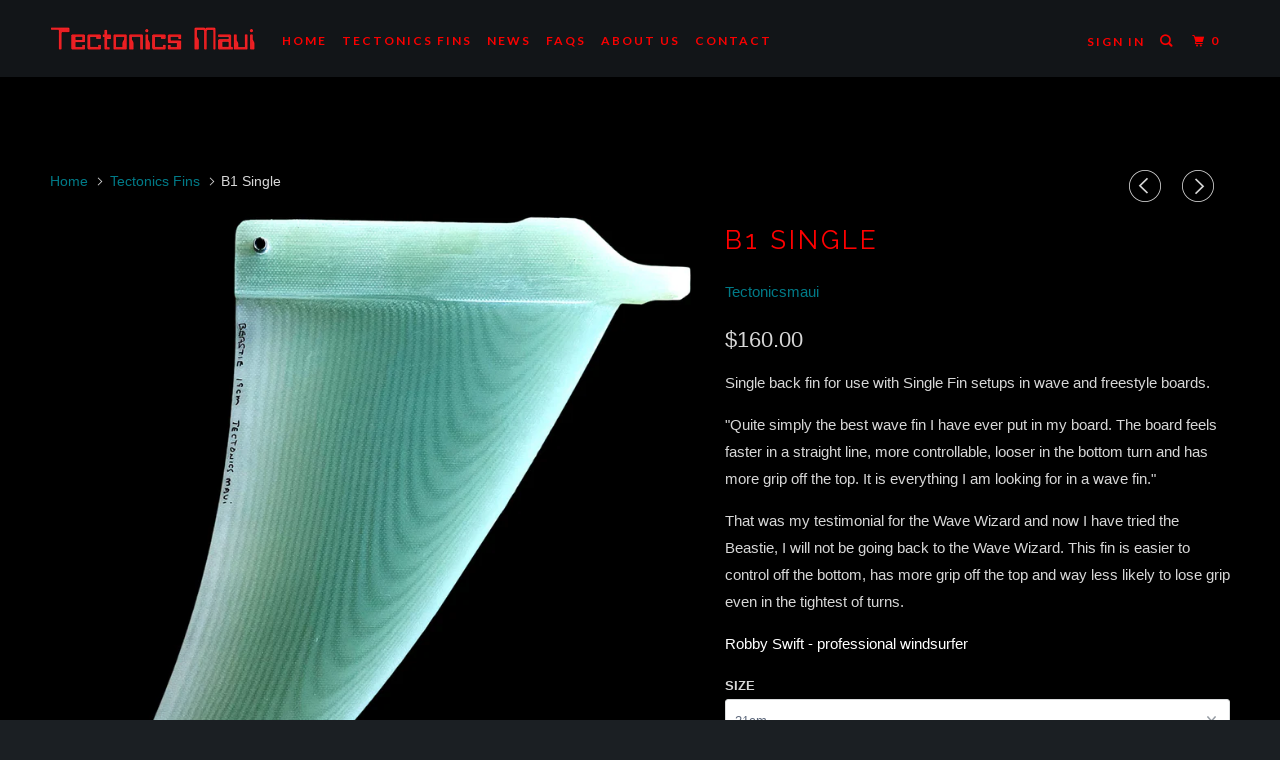

--- FILE ---
content_type: text/html; charset=utf-8
request_url: https://tectonicsmaui.com/collections/tectonics-fins/products/b1-single
body_size: 25560
content:
<!DOCTYPE html>
<!--[if lt IE 7 ]><html class="ie ie6" lang="en"> <![endif]-->
<!--[if IE 7 ]><html class="ie ie7" lang="en"> <![endif]-->
<!--[if IE 8 ]><html class="ie ie8" lang="en"> <![endif]-->
<!--[if IE 9 ]><html class="ie ie9" lang="en"> <![endif]-->
<!--[if (gte IE 10)|!(IE)]><!--><html lang="en"> <!--<![endif]-->
  <head>
    <meta charset="utf-8">
    <meta http-equiv="cleartype" content="on">
    <meta name="robots" content="index,follow">

    
    <title>B1 Single - Tectonicsmaui</title>

    
      <meta name="description" content="Single back fin for use with Single Fin setups in wave and freestyle boards. &quot;Quite simply the best wave fin I have ever put in my board. The board feels faster in a straight line, more controllable, looser in the bottom turn and has more grip off the top. It is everything I am looking for in a wave fin.&quot; That was my t" />
    

    <!-- Custom Fonts -->
    
      <link href="//fonts.googleapis.com/css?family=.|Raleway:light,normal,bold|Raleway:light,normal,bold|Lato:light,normal,bold|Raleway:light,normal,bold|" rel="stylesheet" type="text/css" />
    

    

<meta name="author" content="Tectonicsmaui">
<meta property="og:url" content="https://tectonicsmaui.com/products/b1-single">
<meta property="og:site_name" content="Tectonicsmaui">


  <meta property="og:type" content="product">
  <meta property="og:title" content="B1 Single">
  
    <meta property="og:image" content="http://tectonicsmaui.com/cdn/shop/products/B1_600x.jpg?v=1577374500">
    <meta property="og:image:secure_url" content="https://tectonicsmaui.com/cdn/shop/products/B1_600x.jpg?v=1577374500">
    
  
  <meta property="og:price:amount" content="160.00">
  <meta property="og:price:currency" content="USD">


  <meta property="og:description" content="Single back fin for use with Single Fin setups in wave and freestyle boards. &quot;Quite simply the best wave fin I have ever put in my board. The board feels faster in a straight line, more controllable, looser in the bottom turn and has more grip off the top. It is everything I am looking for in a wave fin.&quot; That was my t">




<meta name="twitter:card" content="summary">

  <meta name="twitter:title" content="B1 Single">
  <meta name="twitter:description" content="Single back fin for use with Single Fin setups in wave and freestyle boards.
&quot;Quite simply the best wave fin I have ever put in my board. The board feels faster in a straight line, more controllable, looser in the bottom turn and has more grip off the top. It is everything I am looking for in a wave fin.&quot;
That was my testimonial for the Wave Wizard and now I have tried the Beastie, I will not be going back to the Wave Wizard. This fin is easier to control off the bottom, has more grip off the top and way less likely to lose grip even in the tightest of turns.
Robby Swift - professional windsurfer">
  <meta name="twitter:image" content="https://tectonicsmaui.com/cdn/shop/products/B1_240x.jpg?v=1577374500">
  <meta name="twitter:image:width" content="240">
  <meta name="twitter:image:height" content="240">



    
      <link rel="prev" href="/collections/tectonics-fins/products/b4-rear-fins-quad">
    
    
      <link rel="next" href="/collections/tectonics-fins/products/weed-demon-2">
    

    <!-- Mobile Specific Metas -->
    <meta name="HandheldFriendly" content="True">
    <meta name="MobileOptimized" content="320">
    <meta name="viewport" content="width=device-width,initial-scale=1">
    <meta name="theme-color" content="#000000">

    <!-- Stylesheets for Parallax 3.4.2 -->
    <link href="//tectonicsmaui.com/cdn/shop/t/4/assets/styles.scss.css?v=19212470710185521661674766508" rel="stylesheet" type="text/css" media="all" />

    
      <link rel="shortcut icon" type="image/x-icon" href="//tectonicsmaui.com/cdn/shop/t/4/assets/favicon.png?v=148718616098839658131526758252">
    

    <link rel="canonical" href="https://tectonicsmaui.com/products/b1-single" />

    

    <script src="//tectonicsmaui.com/cdn/shop/t/4/assets/app.js?v=97313228146227989781526768742" type="text/javascript"></script>

    <!--[if lte IE 8]>
      <link href="//tectonicsmaui.com/cdn/shop/t/4/assets/ie.css?v=1024305471161636101526758262" rel="stylesheet" type="text/css" media="all" />
      <script src="//tectonicsmaui.com/cdn/shop/t/4/assets/skrollr.ie.js?v=116292453382836155221526758254" type="text/javascript"></script>
    <![endif]-->

    <script>window.performance && window.performance.mark && window.performance.mark('shopify.content_for_header.start');</script><meta id="shopify-digital-wallet" name="shopify-digital-wallet" content="/13351185/digital_wallets/dialog">
<meta name="shopify-checkout-api-token" content="cf27b3fcdb020ab890a77557099e36f4">
<meta id="in-context-paypal-metadata" data-shop-id="13351185" data-venmo-supported="false" data-environment="production" data-locale="en_US" data-paypal-v4="true" data-currency="USD">
<link rel="alternate" type="application/json+oembed" href="https://tectonicsmaui.com/products/b1-single.oembed">
<script async="async" src="/checkouts/internal/preloads.js?locale=en-US"></script>
<link rel="preconnect" href="https://shop.app" crossorigin="anonymous">
<script async="async" src="https://shop.app/checkouts/internal/preloads.js?locale=en-US&shop_id=13351185" crossorigin="anonymous"></script>
<script id="apple-pay-shop-capabilities" type="application/json">{"shopId":13351185,"countryCode":"US","currencyCode":"USD","merchantCapabilities":["supports3DS"],"merchantId":"gid:\/\/shopify\/Shop\/13351185","merchantName":"Tectonicsmaui","requiredBillingContactFields":["postalAddress","email","phone"],"requiredShippingContactFields":["postalAddress","email","phone"],"shippingType":"shipping","supportedNetworks":["visa","masterCard","amex","discover","elo","jcb"],"total":{"type":"pending","label":"Tectonicsmaui","amount":"1.00"},"shopifyPaymentsEnabled":true,"supportsSubscriptions":true}</script>
<script id="shopify-features" type="application/json">{"accessToken":"cf27b3fcdb020ab890a77557099e36f4","betas":["rich-media-storefront-analytics"],"domain":"tectonicsmaui.com","predictiveSearch":true,"shopId":13351185,"locale":"en"}</script>
<script>var Shopify = Shopify || {};
Shopify.shop = "tectonicsmaui-com.myshopify.com";
Shopify.locale = "en";
Shopify.currency = {"active":"USD","rate":"1.0"};
Shopify.country = "US";
Shopify.theme = {"name":"Parallax","id":12373262424,"schema_name":"Parallax","schema_version":"3.4.2","theme_store_id":688,"role":"main"};
Shopify.theme.handle = "null";
Shopify.theme.style = {"id":null,"handle":null};
Shopify.cdnHost = "tectonicsmaui.com/cdn";
Shopify.routes = Shopify.routes || {};
Shopify.routes.root = "/";</script>
<script type="module">!function(o){(o.Shopify=o.Shopify||{}).modules=!0}(window);</script>
<script>!function(o){function n(){var o=[];function n(){o.push(Array.prototype.slice.apply(arguments))}return n.q=o,n}var t=o.Shopify=o.Shopify||{};t.loadFeatures=n(),t.autoloadFeatures=n()}(window);</script>
<script>
  window.ShopifyPay = window.ShopifyPay || {};
  window.ShopifyPay.apiHost = "shop.app\/pay";
  window.ShopifyPay.redirectState = null;
</script>
<script id="shop-js-analytics" type="application/json">{"pageType":"product"}</script>
<script defer="defer" async type="module" src="//tectonicsmaui.com/cdn/shopifycloud/shop-js/modules/v2/client.init-shop-cart-sync_BApSsMSl.en.esm.js"></script>
<script defer="defer" async type="module" src="//tectonicsmaui.com/cdn/shopifycloud/shop-js/modules/v2/chunk.common_CBoos6YZ.esm.js"></script>
<script type="module">
  await import("//tectonicsmaui.com/cdn/shopifycloud/shop-js/modules/v2/client.init-shop-cart-sync_BApSsMSl.en.esm.js");
await import("//tectonicsmaui.com/cdn/shopifycloud/shop-js/modules/v2/chunk.common_CBoos6YZ.esm.js");

  window.Shopify.SignInWithShop?.initShopCartSync?.({"fedCMEnabled":true,"windoidEnabled":true});

</script>
<script>
  window.Shopify = window.Shopify || {};
  if (!window.Shopify.featureAssets) window.Shopify.featureAssets = {};
  window.Shopify.featureAssets['shop-js'] = {"shop-cart-sync":["modules/v2/client.shop-cart-sync_DJczDl9f.en.esm.js","modules/v2/chunk.common_CBoos6YZ.esm.js"],"init-fed-cm":["modules/v2/client.init-fed-cm_BzwGC0Wi.en.esm.js","modules/v2/chunk.common_CBoos6YZ.esm.js"],"init-windoid":["modules/v2/client.init-windoid_BS26ThXS.en.esm.js","modules/v2/chunk.common_CBoos6YZ.esm.js"],"init-shop-email-lookup-coordinator":["modules/v2/client.init-shop-email-lookup-coordinator_DFwWcvrS.en.esm.js","modules/v2/chunk.common_CBoos6YZ.esm.js"],"shop-cash-offers":["modules/v2/client.shop-cash-offers_DthCPNIO.en.esm.js","modules/v2/chunk.common_CBoos6YZ.esm.js","modules/v2/chunk.modal_Bu1hFZFC.esm.js"],"shop-button":["modules/v2/client.shop-button_D_JX508o.en.esm.js","modules/v2/chunk.common_CBoos6YZ.esm.js"],"shop-toast-manager":["modules/v2/client.shop-toast-manager_tEhgP2F9.en.esm.js","modules/v2/chunk.common_CBoos6YZ.esm.js"],"avatar":["modules/v2/client.avatar_BTnouDA3.en.esm.js"],"pay-button":["modules/v2/client.pay-button_BuNmcIr_.en.esm.js","modules/v2/chunk.common_CBoos6YZ.esm.js"],"init-shop-cart-sync":["modules/v2/client.init-shop-cart-sync_BApSsMSl.en.esm.js","modules/v2/chunk.common_CBoos6YZ.esm.js"],"shop-login-button":["modules/v2/client.shop-login-button_DwLgFT0K.en.esm.js","modules/v2/chunk.common_CBoos6YZ.esm.js","modules/v2/chunk.modal_Bu1hFZFC.esm.js"],"init-customer-accounts-sign-up":["modules/v2/client.init-customer-accounts-sign-up_TlVCiykN.en.esm.js","modules/v2/client.shop-login-button_DwLgFT0K.en.esm.js","modules/v2/chunk.common_CBoos6YZ.esm.js","modules/v2/chunk.modal_Bu1hFZFC.esm.js"],"init-shop-for-new-customer-accounts":["modules/v2/client.init-shop-for-new-customer-accounts_DrjXSI53.en.esm.js","modules/v2/client.shop-login-button_DwLgFT0K.en.esm.js","modules/v2/chunk.common_CBoos6YZ.esm.js","modules/v2/chunk.modal_Bu1hFZFC.esm.js"],"init-customer-accounts":["modules/v2/client.init-customer-accounts_C0Oh2ljF.en.esm.js","modules/v2/client.shop-login-button_DwLgFT0K.en.esm.js","modules/v2/chunk.common_CBoos6YZ.esm.js","modules/v2/chunk.modal_Bu1hFZFC.esm.js"],"shop-follow-button":["modules/v2/client.shop-follow-button_C5D3XtBb.en.esm.js","modules/v2/chunk.common_CBoos6YZ.esm.js","modules/v2/chunk.modal_Bu1hFZFC.esm.js"],"checkout-modal":["modules/v2/client.checkout-modal_8TC_1FUY.en.esm.js","modules/v2/chunk.common_CBoos6YZ.esm.js","modules/v2/chunk.modal_Bu1hFZFC.esm.js"],"lead-capture":["modules/v2/client.lead-capture_D-pmUjp9.en.esm.js","modules/v2/chunk.common_CBoos6YZ.esm.js","modules/v2/chunk.modal_Bu1hFZFC.esm.js"],"shop-login":["modules/v2/client.shop-login_BmtnoEUo.en.esm.js","modules/v2/chunk.common_CBoos6YZ.esm.js","modules/v2/chunk.modal_Bu1hFZFC.esm.js"],"payment-terms":["modules/v2/client.payment-terms_BHOWV7U_.en.esm.js","modules/v2/chunk.common_CBoos6YZ.esm.js","modules/v2/chunk.modal_Bu1hFZFC.esm.js"]};
</script>
<script>(function() {
  var isLoaded = false;
  function asyncLoad() {
    if (isLoaded) return;
    isLoaded = true;
    var urls = ["https:\/\/chimpstatic.com\/mcjs-connected\/js\/users\/5615911d7adb5c171776da8e4\/eafd894539e8641d6e1af834c.js?shop=tectonicsmaui-com.myshopify.com"];
    for (var i = 0; i < urls.length; i++) {
      var s = document.createElement('script');
      s.type = 'text/javascript';
      s.async = true;
      s.src = urls[i];
      var x = document.getElementsByTagName('script')[0];
      x.parentNode.insertBefore(s, x);
    }
  };
  if(window.attachEvent) {
    window.attachEvent('onload', asyncLoad);
  } else {
    window.addEventListener('load', asyncLoad, false);
  }
})();</script>
<script id="__st">var __st={"a":13351185,"offset":-36000,"reqid":"4d4f1329-e309-4247-bb99-5d98d5c42f0d-1768933638","pageurl":"tectonicsmaui.com\/collections\/tectonics-fins\/products\/b1-single","u":"ad210bfdd191","p":"product","rtyp":"product","rid":760319082584};</script>
<script>window.ShopifyPaypalV4VisibilityTracking = true;</script>
<script id="captcha-bootstrap">!function(){'use strict';const t='contact',e='account',n='new_comment',o=[[t,t],['blogs',n],['comments',n],[t,'customer']],c=[[e,'customer_login'],[e,'guest_login'],[e,'recover_customer_password'],[e,'create_customer']],r=t=>t.map((([t,e])=>`form[action*='/${t}']:not([data-nocaptcha='true']) input[name='form_type'][value='${e}']`)).join(','),a=t=>()=>t?[...document.querySelectorAll(t)].map((t=>t.form)):[];function s(){const t=[...o],e=r(t);return a(e)}const i='password',u='form_key',d=['recaptcha-v3-token','g-recaptcha-response','h-captcha-response',i],f=()=>{try{return window.sessionStorage}catch{return}},m='__shopify_v',_=t=>t.elements[u];function p(t,e,n=!1){try{const o=window.sessionStorage,c=JSON.parse(o.getItem(e)),{data:r}=function(t){const{data:e,action:n}=t;return t[m]||n?{data:e,action:n}:{data:t,action:n}}(c);for(const[e,n]of Object.entries(r))t.elements[e]&&(t.elements[e].value=n);n&&o.removeItem(e)}catch(o){console.error('form repopulation failed',{error:o})}}const l='form_type',E='cptcha';function T(t){t.dataset[E]=!0}const w=window,h=w.document,L='Shopify',v='ce_forms',y='captcha';let A=!1;((t,e)=>{const n=(g='f06e6c50-85a8-45c8-87d0-21a2b65856fe',I='https://cdn.shopify.com/shopifycloud/storefront-forms-hcaptcha/ce_storefront_forms_captcha_hcaptcha.v1.5.2.iife.js',D={infoText:'Protected by hCaptcha',privacyText:'Privacy',termsText:'Terms'},(t,e,n)=>{const o=w[L][v],c=o.bindForm;if(c)return c(t,g,e,D).then(n);var r;o.q.push([[t,g,e,D],n]),r=I,A||(h.body.append(Object.assign(h.createElement('script'),{id:'captcha-provider',async:!0,src:r})),A=!0)});var g,I,D;w[L]=w[L]||{},w[L][v]=w[L][v]||{},w[L][v].q=[],w[L][y]=w[L][y]||{},w[L][y].protect=function(t,e){n(t,void 0,e),T(t)},Object.freeze(w[L][y]),function(t,e,n,w,h,L){const[v,y,A,g]=function(t,e,n){const i=e?o:[],u=t?c:[],d=[...i,...u],f=r(d),m=r(i),_=r(d.filter((([t,e])=>n.includes(e))));return[a(f),a(m),a(_),s()]}(w,h,L),I=t=>{const e=t.target;return e instanceof HTMLFormElement?e:e&&e.form},D=t=>v().includes(t);t.addEventListener('submit',(t=>{const e=I(t);if(!e)return;const n=D(e)&&!e.dataset.hcaptchaBound&&!e.dataset.recaptchaBound,o=_(e),c=g().includes(e)&&(!o||!o.value);(n||c)&&t.preventDefault(),c&&!n&&(function(t){try{if(!f())return;!function(t){const e=f();if(!e)return;const n=_(t);if(!n)return;const o=n.value;o&&e.removeItem(o)}(t);const e=Array.from(Array(32),(()=>Math.random().toString(36)[2])).join('');!function(t,e){_(t)||t.append(Object.assign(document.createElement('input'),{type:'hidden',name:u})),t.elements[u].value=e}(t,e),function(t,e){const n=f();if(!n)return;const o=[...t.querySelectorAll(`input[type='${i}']`)].map((({name:t})=>t)),c=[...d,...o],r={};for(const[a,s]of new FormData(t).entries())c.includes(a)||(r[a]=s);n.setItem(e,JSON.stringify({[m]:1,action:t.action,data:r}))}(t,e)}catch(e){console.error('failed to persist form',e)}}(e),e.submit())}));const S=(t,e)=>{t&&!t.dataset[E]&&(n(t,e.some((e=>e===t))),T(t))};for(const o of['focusin','change'])t.addEventListener(o,(t=>{const e=I(t);D(e)&&S(e,y())}));const B=e.get('form_key'),M=e.get(l),P=B&&M;t.addEventListener('DOMContentLoaded',(()=>{const t=y();if(P)for(const e of t)e.elements[l].value===M&&p(e,B);[...new Set([...A(),...v().filter((t=>'true'===t.dataset.shopifyCaptcha))])].forEach((e=>S(e,t)))}))}(h,new URLSearchParams(w.location.search),n,t,e,['guest_login'])})(!0,!0)}();</script>
<script integrity="sha256-4kQ18oKyAcykRKYeNunJcIwy7WH5gtpwJnB7kiuLZ1E=" data-source-attribution="shopify.loadfeatures" defer="defer" src="//tectonicsmaui.com/cdn/shopifycloud/storefront/assets/storefront/load_feature-a0a9edcb.js" crossorigin="anonymous"></script>
<script crossorigin="anonymous" defer="defer" src="//tectonicsmaui.com/cdn/shopifycloud/storefront/assets/shopify_pay/storefront-65b4c6d7.js?v=20250812"></script>
<script data-source-attribution="shopify.dynamic_checkout.dynamic.init">var Shopify=Shopify||{};Shopify.PaymentButton=Shopify.PaymentButton||{isStorefrontPortableWallets:!0,init:function(){window.Shopify.PaymentButton.init=function(){};var t=document.createElement("script");t.src="https://tectonicsmaui.com/cdn/shopifycloud/portable-wallets/latest/portable-wallets.en.js",t.type="module",document.head.appendChild(t)}};
</script>
<script data-source-attribution="shopify.dynamic_checkout.buyer_consent">
  function portableWalletsHideBuyerConsent(e){var t=document.getElementById("shopify-buyer-consent"),n=document.getElementById("shopify-subscription-policy-button");t&&n&&(t.classList.add("hidden"),t.setAttribute("aria-hidden","true"),n.removeEventListener("click",e))}function portableWalletsShowBuyerConsent(e){var t=document.getElementById("shopify-buyer-consent"),n=document.getElementById("shopify-subscription-policy-button");t&&n&&(t.classList.remove("hidden"),t.removeAttribute("aria-hidden"),n.addEventListener("click",e))}window.Shopify?.PaymentButton&&(window.Shopify.PaymentButton.hideBuyerConsent=portableWalletsHideBuyerConsent,window.Shopify.PaymentButton.showBuyerConsent=portableWalletsShowBuyerConsent);
</script>
<script data-source-attribution="shopify.dynamic_checkout.cart.bootstrap">document.addEventListener("DOMContentLoaded",(function(){function t(){return document.querySelector("shopify-accelerated-checkout-cart, shopify-accelerated-checkout")}if(t())Shopify.PaymentButton.init();else{new MutationObserver((function(e,n){t()&&(Shopify.PaymentButton.init(),n.disconnect())})).observe(document.body,{childList:!0,subtree:!0})}}));
</script>
<link id="shopify-accelerated-checkout-styles" rel="stylesheet" media="screen" href="https://tectonicsmaui.com/cdn/shopifycloud/portable-wallets/latest/accelerated-checkout-backwards-compat.css" crossorigin="anonymous">
<style id="shopify-accelerated-checkout-cart">
        #shopify-buyer-consent {
  margin-top: 1em;
  display: inline-block;
  width: 100%;
}

#shopify-buyer-consent.hidden {
  display: none;
}

#shopify-subscription-policy-button {
  background: none;
  border: none;
  padding: 0;
  text-decoration: underline;
  font-size: inherit;
  cursor: pointer;
}

#shopify-subscription-policy-button::before {
  box-shadow: none;
}

      </style>

<script>window.performance && window.performance.mark && window.performance.mark('shopify.content_for_header.end');</script>

    <noscript>
      <style>

        .slides > li:first-child { display: block; }
        .image__fallback {
          width: 100vw;
          display: block !important;
          max-width: 100vw !important;
          margin-bottom: 0;
        }
        .image__fallback + .hsContainer__image {
          display: none !important;
        }
        .hsContainer {
          height: auto !important;
        }
        .no-js-only {
          display: inherit !important;
        }
        .icon-cart.cart-button {
          display: none;
        }
        .lazyload,
        .cart_page_image img {
          opacity: 1;
          -webkit-filter: blur(0);
          filter: blur(0);
        }
        .bcg .hsContent {
          background-color: transparent;
        }
        .animate_right,
        .animate_left,
        .animate_up,
        .animate_down {
          opacity: 1;
        }
        .flexslider .slides>li {
          display: block;
        }
        .product_section .product_form {
          opacity: 1;
        }
        .multi_select,
        form .select {
          display: block !important;
        }
        .swatch_options {
          display: none;
        }
      </style>
    </noscript>

  <link href="https://monorail-edge.shopifysvc.com" rel="dns-prefetch">
<script>(function(){if ("sendBeacon" in navigator && "performance" in window) {try {var session_token_from_headers = performance.getEntriesByType('navigation')[0].serverTiming.find(x => x.name == '_s').description;} catch {var session_token_from_headers = undefined;}var session_cookie_matches = document.cookie.match(/_shopify_s=([^;]*)/);var session_token_from_cookie = session_cookie_matches && session_cookie_matches.length === 2 ? session_cookie_matches[1] : "";var session_token = session_token_from_headers || session_token_from_cookie || "";function handle_abandonment_event(e) {var entries = performance.getEntries().filter(function(entry) {return /monorail-edge.shopifysvc.com/.test(entry.name);});if (!window.abandonment_tracked && entries.length === 0) {window.abandonment_tracked = true;var currentMs = Date.now();var navigation_start = performance.timing.navigationStart;var payload = {shop_id: 13351185,url: window.location.href,navigation_start,duration: currentMs - navigation_start,session_token,page_type: "product"};window.navigator.sendBeacon("https://monorail-edge.shopifysvc.com/v1/produce", JSON.stringify({schema_id: "online_store_buyer_site_abandonment/1.1",payload: payload,metadata: {event_created_at_ms: currentMs,event_sent_at_ms: currentMs}}));}}window.addEventListener('pagehide', handle_abandonment_event);}}());</script>
<script id="web-pixels-manager-setup">(function e(e,d,r,n,o){if(void 0===o&&(o={}),!Boolean(null===(a=null===(i=window.Shopify)||void 0===i?void 0:i.analytics)||void 0===a?void 0:a.replayQueue)){var i,a;window.Shopify=window.Shopify||{};var t=window.Shopify;t.analytics=t.analytics||{};var s=t.analytics;s.replayQueue=[],s.publish=function(e,d,r){return s.replayQueue.push([e,d,r]),!0};try{self.performance.mark("wpm:start")}catch(e){}var l=function(){var e={modern:/Edge?\/(1{2}[4-9]|1[2-9]\d|[2-9]\d{2}|\d{4,})\.\d+(\.\d+|)|Firefox\/(1{2}[4-9]|1[2-9]\d|[2-9]\d{2}|\d{4,})\.\d+(\.\d+|)|Chrom(ium|e)\/(9{2}|\d{3,})\.\d+(\.\d+|)|(Maci|X1{2}).+ Version\/(15\.\d+|(1[6-9]|[2-9]\d|\d{3,})\.\d+)([,.]\d+|)( \(\w+\)|)( Mobile\/\w+|) Safari\/|Chrome.+OPR\/(9{2}|\d{3,})\.\d+\.\d+|(CPU[ +]OS|iPhone[ +]OS|CPU[ +]iPhone|CPU IPhone OS|CPU iPad OS)[ +]+(15[._]\d+|(1[6-9]|[2-9]\d|\d{3,})[._]\d+)([._]\d+|)|Android:?[ /-](13[3-9]|1[4-9]\d|[2-9]\d{2}|\d{4,})(\.\d+|)(\.\d+|)|Android.+Firefox\/(13[5-9]|1[4-9]\d|[2-9]\d{2}|\d{4,})\.\d+(\.\d+|)|Android.+Chrom(ium|e)\/(13[3-9]|1[4-9]\d|[2-9]\d{2}|\d{4,})\.\d+(\.\d+|)|SamsungBrowser\/([2-9]\d|\d{3,})\.\d+/,legacy:/Edge?\/(1[6-9]|[2-9]\d|\d{3,})\.\d+(\.\d+|)|Firefox\/(5[4-9]|[6-9]\d|\d{3,})\.\d+(\.\d+|)|Chrom(ium|e)\/(5[1-9]|[6-9]\d|\d{3,})\.\d+(\.\d+|)([\d.]+$|.*Safari\/(?![\d.]+ Edge\/[\d.]+$))|(Maci|X1{2}).+ Version\/(10\.\d+|(1[1-9]|[2-9]\d|\d{3,})\.\d+)([,.]\d+|)( \(\w+\)|)( Mobile\/\w+|) Safari\/|Chrome.+OPR\/(3[89]|[4-9]\d|\d{3,})\.\d+\.\d+|(CPU[ +]OS|iPhone[ +]OS|CPU[ +]iPhone|CPU IPhone OS|CPU iPad OS)[ +]+(10[._]\d+|(1[1-9]|[2-9]\d|\d{3,})[._]\d+)([._]\d+|)|Android:?[ /-](13[3-9]|1[4-9]\d|[2-9]\d{2}|\d{4,})(\.\d+|)(\.\d+|)|Mobile Safari.+OPR\/([89]\d|\d{3,})\.\d+\.\d+|Android.+Firefox\/(13[5-9]|1[4-9]\d|[2-9]\d{2}|\d{4,})\.\d+(\.\d+|)|Android.+Chrom(ium|e)\/(13[3-9]|1[4-9]\d|[2-9]\d{2}|\d{4,})\.\d+(\.\d+|)|Android.+(UC? ?Browser|UCWEB|U3)[ /]?(15\.([5-9]|\d{2,})|(1[6-9]|[2-9]\d|\d{3,})\.\d+)\.\d+|SamsungBrowser\/(5\.\d+|([6-9]|\d{2,})\.\d+)|Android.+MQ{2}Browser\/(14(\.(9|\d{2,})|)|(1[5-9]|[2-9]\d|\d{3,})(\.\d+|))(\.\d+|)|K[Aa][Ii]OS\/(3\.\d+|([4-9]|\d{2,})\.\d+)(\.\d+|)/},d=e.modern,r=e.legacy,n=navigator.userAgent;return n.match(d)?"modern":n.match(r)?"legacy":"unknown"}(),u="modern"===l?"modern":"legacy",c=(null!=n?n:{modern:"",legacy:""})[u],f=function(e){return[e.baseUrl,"/wpm","/b",e.hashVersion,"modern"===e.buildTarget?"m":"l",".js"].join("")}({baseUrl:d,hashVersion:r,buildTarget:u}),m=function(e){var d=e.version,r=e.bundleTarget,n=e.surface,o=e.pageUrl,i=e.monorailEndpoint;return{emit:function(e){var a=e.status,t=e.errorMsg,s=(new Date).getTime(),l=JSON.stringify({metadata:{event_sent_at_ms:s},events:[{schema_id:"web_pixels_manager_load/3.1",payload:{version:d,bundle_target:r,page_url:o,status:a,surface:n,error_msg:t},metadata:{event_created_at_ms:s}}]});if(!i)return console&&console.warn&&console.warn("[Web Pixels Manager] No Monorail endpoint provided, skipping logging."),!1;try{return self.navigator.sendBeacon.bind(self.navigator)(i,l)}catch(e){}var u=new XMLHttpRequest;try{return u.open("POST",i,!0),u.setRequestHeader("Content-Type","text/plain"),u.send(l),!0}catch(e){return console&&console.warn&&console.warn("[Web Pixels Manager] Got an unhandled error while logging to Monorail."),!1}}}}({version:r,bundleTarget:l,surface:e.surface,pageUrl:self.location.href,monorailEndpoint:e.monorailEndpoint});try{o.browserTarget=l,function(e){var d=e.src,r=e.async,n=void 0===r||r,o=e.onload,i=e.onerror,a=e.sri,t=e.scriptDataAttributes,s=void 0===t?{}:t,l=document.createElement("script"),u=document.querySelector("head"),c=document.querySelector("body");if(l.async=n,l.src=d,a&&(l.integrity=a,l.crossOrigin="anonymous"),s)for(var f in s)if(Object.prototype.hasOwnProperty.call(s,f))try{l.dataset[f]=s[f]}catch(e){}if(o&&l.addEventListener("load",o),i&&l.addEventListener("error",i),u)u.appendChild(l);else{if(!c)throw new Error("Did not find a head or body element to append the script");c.appendChild(l)}}({src:f,async:!0,onload:function(){if(!function(){var e,d;return Boolean(null===(d=null===(e=window.Shopify)||void 0===e?void 0:e.analytics)||void 0===d?void 0:d.initialized)}()){var d=window.webPixelsManager.init(e)||void 0;if(d){var r=window.Shopify.analytics;r.replayQueue.forEach((function(e){var r=e[0],n=e[1],o=e[2];d.publishCustomEvent(r,n,o)})),r.replayQueue=[],r.publish=d.publishCustomEvent,r.visitor=d.visitor,r.initialized=!0}}},onerror:function(){return m.emit({status:"failed",errorMsg:"".concat(f," has failed to load")})},sri:function(e){var d=/^sha384-[A-Za-z0-9+/=]+$/;return"string"==typeof e&&d.test(e)}(c)?c:"",scriptDataAttributes:o}),m.emit({status:"loading"})}catch(e){m.emit({status:"failed",errorMsg:(null==e?void 0:e.message)||"Unknown error"})}}})({shopId: 13351185,storefrontBaseUrl: "https://tectonicsmaui.com",extensionsBaseUrl: "https://extensions.shopifycdn.com/cdn/shopifycloud/web-pixels-manager",monorailEndpoint: "https://monorail-edge.shopifysvc.com/unstable/produce_batch",surface: "storefront-renderer",enabledBetaFlags: ["2dca8a86"],webPixelsConfigList: [{"id":"51970136","eventPayloadVersion":"v1","runtimeContext":"LAX","scriptVersion":"1","type":"CUSTOM","privacyPurposes":["MARKETING"],"name":"Meta pixel (migrated)"},{"id":"shopify-app-pixel","configuration":"{}","eventPayloadVersion":"v1","runtimeContext":"STRICT","scriptVersion":"0450","apiClientId":"shopify-pixel","type":"APP","privacyPurposes":["ANALYTICS","MARKETING"]},{"id":"shopify-custom-pixel","eventPayloadVersion":"v1","runtimeContext":"LAX","scriptVersion":"0450","apiClientId":"shopify-pixel","type":"CUSTOM","privacyPurposes":["ANALYTICS","MARKETING"]}],isMerchantRequest: false,initData: {"shop":{"name":"Tectonicsmaui","paymentSettings":{"currencyCode":"USD"},"myshopifyDomain":"tectonicsmaui-com.myshopify.com","countryCode":"US","storefrontUrl":"https:\/\/tectonicsmaui.com"},"customer":null,"cart":null,"checkout":null,"productVariants":[{"price":{"amount":160.0,"currencyCode":"USD"},"product":{"title":"B1 Single","vendor":"Tectonicsmaui","id":"760319082584","untranslatedTitle":"B1 Single","url":"\/products\/b1-single","type":"Wave Fin"},"id":"8172642435160","image":{"src":"\/\/tectonicsmaui.com\/cdn\/shop\/products\/B1.jpg?v=1577374500"},"sku":"","title":"21cm \/ Slot Box","untranslatedTitle":"21cm \/ Slot Box"},{"price":{"amount":160.0,"currencyCode":"USD"},"product":{"title":"B1 Single","vendor":"Tectonicsmaui","id":"760319082584","untranslatedTitle":"B1 Single","url":"\/products\/b1-single","type":"Wave Fin"},"id":"8172642992216","image":{"src":"\/\/tectonicsmaui.com\/cdn\/shop\/products\/B1.jpg?v=1577374500"},"sku":"","title":"21cm \/ Power Box","untranslatedTitle":"21cm \/ Power Box"},{"price":{"amount":160.0,"currencyCode":"USD"},"product":{"title":"B1 Single","vendor":"Tectonicsmaui","id":"760319082584","untranslatedTitle":"B1 Single","url":"\/products\/b1-single","type":"Wave Fin"},"id":"8172642467928","image":{"src":"\/\/tectonicsmaui.com\/cdn\/shop\/products\/B1.jpg?v=1577374500"},"sku":"","title":"21cm \/ US Box","untranslatedTitle":"21cm \/ US Box"},{"price":{"amount":160.0,"currencyCode":"USD"},"product":{"title":"B1 Single","vendor":"Tectonicsmaui","id":"760319082584","untranslatedTitle":"B1 Single","url":"\/products\/b1-single","type":"Wave Fin"},"id":"32067828219992","image":{"src":"\/\/tectonicsmaui.com\/cdn\/shop\/products\/B1.jpg?v=1577374500"},"sku":"","title":"22cm \/ Slot Box","untranslatedTitle":"22cm \/ Slot Box"},{"price":{"amount":160.0,"currencyCode":"USD"},"product":{"title":"B1 Single","vendor":"Tectonicsmaui","id":"760319082584","untranslatedTitle":"B1 Single","url":"\/products\/b1-single","type":"Wave Fin"},"id":"32067828252760","image":{"src":"\/\/tectonicsmaui.com\/cdn\/shop\/products\/B1.jpg?v=1577374500"},"sku":"","title":"22cm \/ Power Box","untranslatedTitle":"22cm \/ Power Box"},{"price":{"amount":160.0,"currencyCode":"USD"},"product":{"title":"B1 Single","vendor":"Tectonicsmaui","id":"760319082584","untranslatedTitle":"B1 Single","url":"\/products\/b1-single","type":"Wave Fin"},"id":"32067828285528","image":{"src":"\/\/tectonicsmaui.com\/cdn\/shop\/products\/B1.jpg?v=1577374500"},"sku":"","title":"22cm \/ US Box","untranslatedTitle":"22cm \/ US Box"},{"price":{"amount":160.0,"currencyCode":"USD"},"product":{"title":"B1 Single","vendor":"Tectonicsmaui","id":"760319082584","untranslatedTitle":"B1 Single","url":"\/products\/b1-single","type":"Wave Fin"},"id":"8172642500696","image":{"src":"\/\/tectonicsmaui.com\/cdn\/shop\/products\/B1.jpg?v=1577374500"},"sku":"","title":"23cm \/ Slot Box","untranslatedTitle":"23cm \/ Slot Box"},{"price":{"amount":160.0,"currencyCode":"USD"},"product":{"title":"B1 Single","vendor":"Tectonicsmaui","id":"760319082584","untranslatedTitle":"B1 Single","url":"\/products\/b1-single","type":"Wave Fin"},"id":"8172643024984","image":{"src":"\/\/tectonicsmaui.com\/cdn\/shop\/products\/B1.jpg?v=1577374500"},"sku":"","title":"23cm \/ Power Box","untranslatedTitle":"23cm \/ Power Box"},{"price":{"amount":160.0,"currencyCode":"USD"},"product":{"title":"B1 Single","vendor":"Tectonicsmaui","id":"760319082584","untranslatedTitle":"B1 Single","url":"\/products\/b1-single","type":"Wave Fin"},"id":"8172642533464","image":{"src":"\/\/tectonicsmaui.com\/cdn\/shop\/products\/B1.jpg?v=1577374500"},"sku":"","title":"23cm \/ US Box","untranslatedTitle":"23cm \/ US Box"},{"price":{"amount":160.0,"currencyCode":"USD"},"product":{"title":"B1 Single","vendor":"Tectonicsmaui","id":"760319082584","untranslatedTitle":"B1 Single","url":"\/products\/b1-single","type":"Wave Fin"},"id":"8172642631768","image":{"src":"\/\/tectonicsmaui.com\/cdn\/shop\/products\/B1.jpg?v=1577374500"},"sku":"","title":"24cm \/ Slot Box","untranslatedTitle":"24cm \/ Slot Box"},{"price":{"amount":160.0,"currencyCode":"USD"},"product":{"title":"B1 Single","vendor":"Tectonicsmaui","id":"760319082584","untranslatedTitle":"B1 Single","url":"\/products\/b1-single","type":"Wave Fin"},"id":"8172643090520","image":{"src":"\/\/tectonicsmaui.com\/cdn\/shop\/products\/B1.jpg?v=1577374500"},"sku":"","title":"24cm \/ Power Box","untranslatedTitle":"24cm \/ Power Box"},{"price":{"amount":160.0,"currencyCode":"USD"},"product":{"title":"B1 Single","vendor":"Tectonicsmaui","id":"760319082584","untranslatedTitle":"B1 Single","url":"\/products\/b1-single","type":"Wave Fin"},"id":"8172642664536","image":{"src":"\/\/tectonicsmaui.com\/cdn\/shop\/products\/B1.jpg?v=1577374500"},"sku":"","title":"24cm \/ US Box","untranslatedTitle":"24cm \/ US Box"},{"price":{"amount":160.0,"currencyCode":"USD"},"product":{"title":"B1 Single","vendor":"Tectonicsmaui","id":"760319082584","untranslatedTitle":"B1 Single","url":"\/products\/b1-single","type":"Wave Fin"},"id":"8172642566232","image":{"src":"\/\/tectonicsmaui.com\/cdn\/shop\/products\/B1.jpg?v=1577374500"},"sku":"","title":"25cm \/ Slot Box","untranslatedTitle":"25cm \/ Slot Box"},{"price":{"amount":160.0,"currencyCode":"USD"},"product":{"title":"B1 Single","vendor":"Tectonicsmaui","id":"760319082584","untranslatedTitle":"B1 Single","url":"\/products\/b1-single","type":"Wave Fin"},"id":"32067833036888","image":{"src":"\/\/tectonicsmaui.com\/cdn\/shop\/products\/B1.jpg?v=1577374500"},"sku":"","title":"26cm \/ Slot Box","untranslatedTitle":"26cm \/ Slot Box"},{"price":{"amount":160.0,"currencyCode":"USD"},"product":{"title":"B1 Single","vendor":"Tectonicsmaui","id":"760319082584","untranslatedTitle":"B1 Single","url":"\/products\/b1-single","type":"Wave Fin"},"id":"8172643057752","image":{"src":"\/\/tectonicsmaui.com\/cdn\/shop\/products\/B1.jpg?v=1577374500"},"sku":"","title":"25cm \/ Power Box","untranslatedTitle":"25cm \/ Power Box"},{"price":{"amount":160.0,"currencyCode":"USD"},"product":{"title":"B1 Single","vendor":"Tectonicsmaui","id":"760319082584","untranslatedTitle":"B1 Single","url":"\/products\/b1-single","type":"Wave Fin"},"id":"32067833069656","image":{"src":"\/\/tectonicsmaui.com\/cdn\/shop\/products\/B1.jpg?v=1577374500"},"sku":"","title":"26cm \/ Power Box","untranslatedTitle":"26cm \/ Power Box"},{"price":{"amount":160.0,"currencyCode":"USD"},"product":{"title":"B1 Single","vendor":"Tectonicsmaui","id":"760319082584","untranslatedTitle":"B1 Single","url":"\/products\/b1-single","type":"Wave Fin"},"id":"8172642599000","image":{"src":"\/\/tectonicsmaui.com\/cdn\/shop\/products\/B1.jpg?v=1577374500"},"sku":"","title":"25cm \/ US Box","untranslatedTitle":"25cm \/ US Box"},{"price":{"amount":160.0,"currencyCode":"USD"},"product":{"title":"B1 Single","vendor":"Tectonicsmaui","id":"760319082584","untranslatedTitle":"B1 Single","url":"\/products\/b1-single","type":"Wave Fin"},"id":"32067833102424","image":{"src":"\/\/tectonicsmaui.com\/cdn\/shop\/products\/B1.jpg?v=1577374500"},"sku":"","title":"26cm \/ US Box","untranslatedTitle":"26cm \/ US Box"}],"purchasingCompany":null},},"https://tectonicsmaui.com/cdn","fcfee988w5aeb613cpc8e4bc33m6693e112",{"modern":"","legacy":""},{"shopId":"13351185","storefrontBaseUrl":"https:\/\/tectonicsmaui.com","extensionBaseUrl":"https:\/\/extensions.shopifycdn.com\/cdn\/shopifycloud\/web-pixels-manager","surface":"storefront-renderer","enabledBetaFlags":"[\"2dca8a86\"]","isMerchantRequest":"false","hashVersion":"fcfee988w5aeb613cpc8e4bc33m6693e112","publish":"custom","events":"[[\"page_viewed\",{}],[\"product_viewed\",{\"productVariant\":{\"price\":{\"amount\":160.0,\"currencyCode\":\"USD\"},\"product\":{\"title\":\"B1 Single\",\"vendor\":\"Tectonicsmaui\",\"id\":\"760319082584\",\"untranslatedTitle\":\"B1 Single\",\"url\":\"\/products\/b1-single\",\"type\":\"Wave Fin\"},\"id\":\"8172642435160\",\"image\":{\"src\":\"\/\/tectonicsmaui.com\/cdn\/shop\/products\/B1.jpg?v=1577374500\"},\"sku\":\"\",\"title\":\"21cm \/ Slot Box\",\"untranslatedTitle\":\"21cm \/ Slot Box\"}}]]"});</script><script>
  window.ShopifyAnalytics = window.ShopifyAnalytics || {};
  window.ShopifyAnalytics.meta = window.ShopifyAnalytics.meta || {};
  window.ShopifyAnalytics.meta.currency = 'USD';
  var meta = {"product":{"id":760319082584,"gid":"gid:\/\/shopify\/Product\/760319082584","vendor":"Tectonicsmaui","type":"Wave Fin","handle":"b1-single","variants":[{"id":8172642435160,"price":16000,"name":"B1 Single - 21cm \/ Slot Box","public_title":"21cm \/ Slot Box","sku":""},{"id":8172642992216,"price":16000,"name":"B1 Single - 21cm \/ Power Box","public_title":"21cm \/ Power Box","sku":""},{"id":8172642467928,"price":16000,"name":"B1 Single - 21cm \/ US Box","public_title":"21cm \/ US Box","sku":""},{"id":32067828219992,"price":16000,"name":"B1 Single - 22cm \/ Slot Box","public_title":"22cm \/ Slot Box","sku":""},{"id":32067828252760,"price":16000,"name":"B1 Single - 22cm \/ Power Box","public_title":"22cm \/ Power Box","sku":""},{"id":32067828285528,"price":16000,"name":"B1 Single - 22cm \/ US Box","public_title":"22cm \/ US Box","sku":""},{"id":8172642500696,"price":16000,"name":"B1 Single - 23cm \/ Slot Box","public_title":"23cm \/ Slot Box","sku":""},{"id":8172643024984,"price":16000,"name":"B1 Single - 23cm \/ Power Box","public_title":"23cm \/ Power Box","sku":""},{"id":8172642533464,"price":16000,"name":"B1 Single - 23cm \/ US Box","public_title":"23cm \/ US Box","sku":""},{"id":8172642631768,"price":16000,"name":"B1 Single - 24cm \/ Slot Box","public_title":"24cm \/ Slot Box","sku":""},{"id":8172643090520,"price":16000,"name":"B1 Single - 24cm \/ Power Box","public_title":"24cm \/ Power Box","sku":""},{"id":8172642664536,"price":16000,"name":"B1 Single - 24cm \/ US Box","public_title":"24cm \/ US Box","sku":""},{"id":8172642566232,"price":16000,"name":"B1 Single - 25cm \/ Slot Box","public_title":"25cm \/ Slot Box","sku":""},{"id":32067833036888,"price":16000,"name":"B1 Single - 26cm \/ Slot Box","public_title":"26cm \/ Slot Box","sku":""},{"id":8172643057752,"price":16000,"name":"B1 Single - 25cm \/ Power Box","public_title":"25cm \/ Power Box","sku":""},{"id":32067833069656,"price":16000,"name":"B1 Single - 26cm \/ Power Box","public_title":"26cm \/ Power Box","sku":""},{"id":8172642599000,"price":16000,"name":"B1 Single - 25cm \/ US Box","public_title":"25cm \/ US Box","sku":""},{"id":32067833102424,"price":16000,"name":"B1 Single - 26cm \/ US Box","public_title":"26cm \/ US Box","sku":""}],"remote":false},"page":{"pageType":"product","resourceType":"product","resourceId":760319082584,"requestId":"4d4f1329-e309-4247-bb99-5d98d5c42f0d-1768933638"}};
  for (var attr in meta) {
    window.ShopifyAnalytics.meta[attr] = meta[attr];
  }
</script>
<script class="analytics">
  (function () {
    var customDocumentWrite = function(content) {
      var jquery = null;

      if (window.jQuery) {
        jquery = window.jQuery;
      } else if (window.Checkout && window.Checkout.$) {
        jquery = window.Checkout.$;
      }

      if (jquery) {
        jquery('body').append(content);
      }
    };

    var hasLoggedConversion = function(token) {
      if (token) {
        return document.cookie.indexOf('loggedConversion=' + token) !== -1;
      }
      return false;
    }

    var setCookieIfConversion = function(token) {
      if (token) {
        var twoMonthsFromNow = new Date(Date.now());
        twoMonthsFromNow.setMonth(twoMonthsFromNow.getMonth() + 2);

        document.cookie = 'loggedConversion=' + token + '; expires=' + twoMonthsFromNow;
      }
    }

    var trekkie = window.ShopifyAnalytics.lib = window.trekkie = window.trekkie || [];
    if (trekkie.integrations) {
      return;
    }
    trekkie.methods = [
      'identify',
      'page',
      'ready',
      'track',
      'trackForm',
      'trackLink'
    ];
    trekkie.factory = function(method) {
      return function() {
        var args = Array.prototype.slice.call(arguments);
        args.unshift(method);
        trekkie.push(args);
        return trekkie;
      };
    };
    for (var i = 0; i < trekkie.methods.length; i++) {
      var key = trekkie.methods[i];
      trekkie[key] = trekkie.factory(key);
    }
    trekkie.load = function(config) {
      trekkie.config = config || {};
      trekkie.config.initialDocumentCookie = document.cookie;
      var first = document.getElementsByTagName('script')[0];
      var script = document.createElement('script');
      script.type = 'text/javascript';
      script.onerror = function(e) {
        var scriptFallback = document.createElement('script');
        scriptFallback.type = 'text/javascript';
        scriptFallback.onerror = function(error) {
                var Monorail = {
      produce: function produce(monorailDomain, schemaId, payload) {
        var currentMs = new Date().getTime();
        var event = {
          schema_id: schemaId,
          payload: payload,
          metadata: {
            event_created_at_ms: currentMs,
            event_sent_at_ms: currentMs
          }
        };
        return Monorail.sendRequest("https://" + monorailDomain + "/v1/produce", JSON.stringify(event));
      },
      sendRequest: function sendRequest(endpointUrl, payload) {
        // Try the sendBeacon API
        if (window && window.navigator && typeof window.navigator.sendBeacon === 'function' && typeof window.Blob === 'function' && !Monorail.isIos12()) {
          var blobData = new window.Blob([payload], {
            type: 'text/plain'
          });

          if (window.navigator.sendBeacon(endpointUrl, blobData)) {
            return true;
          } // sendBeacon was not successful

        } // XHR beacon

        var xhr = new XMLHttpRequest();

        try {
          xhr.open('POST', endpointUrl);
          xhr.setRequestHeader('Content-Type', 'text/plain');
          xhr.send(payload);
        } catch (e) {
          console.log(e);
        }

        return false;
      },
      isIos12: function isIos12() {
        return window.navigator.userAgent.lastIndexOf('iPhone; CPU iPhone OS 12_') !== -1 || window.navigator.userAgent.lastIndexOf('iPad; CPU OS 12_') !== -1;
      }
    };
    Monorail.produce('monorail-edge.shopifysvc.com',
      'trekkie_storefront_load_errors/1.1',
      {shop_id: 13351185,
      theme_id: 12373262424,
      app_name: "storefront",
      context_url: window.location.href,
      source_url: "//tectonicsmaui.com/cdn/s/trekkie.storefront.cd680fe47e6c39ca5d5df5f0a32d569bc48c0f27.min.js"});

        };
        scriptFallback.async = true;
        scriptFallback.src = '//tectonicsmaui.com/cdn/s/trekkie.storefront.cd680fe47e6c39ca5d5df5f0a32d569bc48c0f27.min.js';
        first.parentNode.insertBefore(scriptFallback, first);
      };
      script.async = true;
      script.src = '//tectonicsmaui.com/cdn/s/trekkie.storefront.cd680fe47e6c39ca5d5df5f0a32d569bc48c0f27.min.js';
      first.parentNode.insertBefore(script, first);
    };
    trekkie.load(
      {"Trekkie":{"appName":"storefront","development":false,"defaultAttributes":{"shopId":13351185,"isMerchantRequest":null,"themeId":12373262424,"themeCityHash":"11738098973288893877","contentLanguage":"en","currency":"USD","eventMetadataId":"71c685ea-274a-479a-9dc8-1c9458db9416"},"isServerSideCookieWritingEnabled":true,"monorailRegion":"shop_domain","enabledBetaFlags":["65f19447"]},"Session Attribution":{},"S2S":{"facebookCapiEnabled":false,"source":"trekkie-storefront-renderer","apiClientId":580111}}
    );

    var loaded = false;
    trekkie.ready(function() {
      if (loaded) return;
      loaded = true;

      window.ShopifyAnalytics.lib = window.trekkie;

      var originalDocumentWrite = document.write;
      document.write = customDocumentWrite;
      try { window.ShopifyAnalytics.merchantGoogleAnalytics.call(this); } catch(error) {};
      document.write = originalDocumentWrite;

      window.ShopifyAnalytics.lib.page(null,{"pageType":"product","resourceType":"product","resourceId":760319082584,"requestId":"4d4f1329-e309-4247-bb99-5d98d5c42f0d-1768933638","shopifyEmitted":true});

      var match = window.location.pathname.match(/checkouts\/(.+)\/(thank_you|post_purchase)/)
      var token = match? match[1]: undefined;
      if (!hasLoggedConversion(token)) {
        setCookieIfConversion(token);
        window.ShopifyAnalytics.lib.track("Viewed Product",{"currency":"USD","variantId":8172642435160,"productId":760319082584,"productGid":"gid:\/\/shopify\/Product\/760319082584","name":"B1 Single - 21cm \/ Slot Box","price":"160.00","sku":"","brand":"Tectonicsmaui","variant":"21cm \/ Slot Box","category":"Wave Fin","nonInteraction":true,"remote":false},undefined,undefined,{"shopifyEmitted":true});
      window.ShopifyAnalytics.lib.track("monorail:\/\/trekkie_storefront_viewed_product\/1.1",{"currency":"USD","variantId":8172642435160,"productId":760319082584,"productGid":"gid:\/\/shopify\/Product\/760319082584","name":"B1 Single - 21cm \/ Slot Box","price":"160.00","sku":"","brand":"Tectonicsmaui","variant":"21cm \/ Slot Box","category":"Wave Fin","nonInteraction":true,"remote":false,"referer":"https:\/\/tectonicsmaui.com\/collections\/tectonics-fins\/products\/b1-single"});
      }
    });


        var eventsListenerScript = document.createElement('script');
        eventsListenerScript.async = true;
        eventsListenerScript.src = "//tectonicsmaui.com/cdn/shopifycloud/storefront/assets/shop_events_listener-3da45d37.js";
        document.getElementsByTagName('head')[0].appendChild(eventsListenerScript);

})();</script>
<script
  defer
  src="https://tectonicsmaui.com/cdn/shopifycloud/perf-kit/shopify-perf-kit-3.0.4.min.js"
  data-application="storefront-renderer"
  data-shop-id="13351185"
  data-render-region="gcp-us-central1"
  data-page-type="product"
  data-theme-instance-id="12373262424"
  data-theme-name="Parallax"
  data-theme-version="3.4.2"
  data-monorail-region="shop_domain"
  data-resource-timing-sampling-rate="10"
  data-shs="true"
  data-shs-beacon="true"
  data-shs-export-with-fetch="true"
  data-shs-logs-sample-rate="1"
  data-shs-beacon-endpoint="https://tectonicsmaui.com/api/collect"
></script>
</head>

  

  <body class="product "
    data-money-format="${{amount}}">

    <div id="content_wrapper">
      <div id="shopify-section-header" class="shopify-section header-section">

<div id="header" class="mm-fixed-top Fixed mobile-header mobile-sticky-header--true" data-search-enabled="true">
  <a href="#nav" class="icon-menu" aria-haspopup="true" aria-label="Menu"><span>Menu</span></a>
  <a href="https://tectonicsmaui.com" title="Tectonicsmaui" class="mobile_logo logo">
    
      <img src="//tectonicsmaui.com/cdn/shop/files/Tectonics-Art-redt_410x.png?v=1614301536" alt="Tectonicsmaui" />
    
  </a>
  <a href="#cart" class="icon-cart cart-button right"><span>0</span></a>
</div>

<div class="hidden">
  <div id="nav">
    <ul>
      
        
          <li ><a href="/">Home</a></li>
        
      
        
          <li ><a href="/collections/tectonics-fins">Tectonics Fins</a></li>
        
      
        
          <li ><a href="/blogs/news">News</a></li>
        
      
        
          <li ><a href="/pages/frequently-asked-questions">FAQs</a></li>
        
      
        
          <li ><a href="/pages/about-us">About us</a></li>
        
      
        
          <li ><a href="/pages/contact">Contact</a></li>
        
      
      
        
          <li>
            <a href="/account/login" id="customer_login_link">Sign in</a>
          </li>
        
      
      
    </ul>
  </div>

  <form action="/checkout" method="post" id="cart">
    <ul data-money-format="${{amount}}" data-shop-currency="USD" data-shop-name="Tectonicsmaui">
      <li class="mm-subtitle"><a class="continue ss-icon" href="#cart"><span class="icon-close"></span></a></li>

      
        <li class="empty_cart">Your Cart is Empty</li>
      
    </ul>
  </form>
</div>



<div class="header
            header-background--true
            header-transparency--true
            sticky-header--true
            
              mm-fixed-top
            
            
            
            
              header_bar
            " data-dropdown-position="below_header">

  <div class="container">
    <div class="three columns logo ">
      <a href="https://tectonicsmaui.com" title="Tectonicsmaui">
        
          
            <img src="//tectonicsmaui.com/cdn/shop/files/Tectonics-Art-redt_410x.png?v=1614301536" alt="Tectonicsmaui" class="primary_logo" />
          

          
        
      </a>
    </div>

    <div class="thirteen columns nav mobile_hidden">
      <ul class="menu right">
        
        
          <li class="header-account">
            <a href="/account" title="My Account ">Sign in</a>
          </li>
        
        
          <li class="search">
            <a href="/search" title="Search" id="search-toggle"><span class="icon-search"></span></a>
          </li>
        
        <li class="cart">
          <a href="#cart" class="icon-cart cart-button"><span>0</span></a>
          <a href="/cart" class="icon-cart cart-button no-js-only"><span>0</span></a>
        </li>
      </ul>

      <ul class="menu align_left" role="navigation">
        
        
          
            <li>
              <a href="/" class="top-link ">Home</a>
            </li>
          
        
          
            <li>
              <a href="/collections/tectonics-fins" class="top-link ">Tectonics Fins</a>
            </li>
          
        
          
            <li>
              <a href="/blogs/news" class="top-link ">News</a>
            </li>
          
        
          
            <li>
              <a href="/pages/frequently-asked-questions" class="top-link ">FAQs</a>
            </li>
          
        
          
            <li>
              <a href="/pages/about-us" class="top-link ">About us</a>
            </li>
          
        
          
            <li>
              <a href="/pages/contact" class="top-link ">Contact</a>
            </li>
          
        
      </ul>
    </div>

  </div>
</div>

<style>
  div.promo_banner {
    background-color: #000000;
    color: #ff0000;
  }
  div.promo_banner a {
    color: #ff0000;
  }
  div.logo img {
    width: 205px;
    max-width: 100%;
    max-height: 200px;
    display: block;
  }
  .mm-title img {
    max-width: 100%;
    max-height: 60px;
  }
  .header div.logo a {
    padding-top: 22px;
    padding-bottom: 22px;
  }
  
    .nav ul.menu {
      padding-top: 15px;
    }
  

  div.content {
    padding: 160px 0px 0px 0px;
  }

  @media only screen and (max-width: 798px) {
    div.content {
      padding-top: 20px;
    }
  }

  

</style>


</div>

      <div class="global-wrapper">
        

<div id="shopify-section-product-template" class="shopify-section product-template-section"><div class="container main content main-wrapper">
  <div class="sixteen columns">
    <div class="clearfix breadcrumb">
      <div class="nav_arrows">
        
          <a href="/collections/tectonics-fins/products/b4-rear-fins-quad" title="Previous" class="ss-icon prev"><span class="icon-circle-left"></span></a>
        

        
          <a href="/collections/tectonics-fins/products/weed-demon-2" title="Next" class="ss-icon next"><span class="icon-circle-right"></span></a>
        
      </div>
      
  <div class="breadcrumb_text" itemscope itemtype="http://schema.org/BreadcrumbList">
    <span itemprop="itemListElement" itemscope itemtype="http://schema.org/ListItem"><a href="https://tectonicsmaui.com" title="Tectonicsmaui" itemprop="item"><span itemprop="name">Home</span></a></span>
    &nbsp;<span class="icon-arrow-right"></span>
    <span itemprop="itemListElement" itemscope itemtype="http://schema.org/ListItem">
      
        <a href="/collections/tectonics-fins" title="Tectonics Fins" itemprop="item"><span itemprop="name">Tectonics Fins</span></a>
      
    </span>
    &nbsp;<span class="icon-arrow-right"></span>
    B1 Single
  </div>


    </div>
  </div>

  
  

  
    <div class="sixteen columns">
      <div class="product-760319082584">
  

    <div class="section product_section clearfix
     product_slideshow_animation--slide"
       data-thumbnail="bottom-thumbnails"
       data-slideshow-animation="slide"
       data-slideshow-speed="6"
       itemscope itemtype="http://schema.org/Product">

      <div class="nine columns alpha ">
        

<div class="flexslider product_gallery product-760319082584-gallery product_slider">
  <ul class="slides">
    
      <li data-thumb="//tectonicsmaui.com/cdn/shop/products/B1_400x400.jpg?v=1577374500" data-title="B1 Single">
        
          <a href="//tectonicsmaui.com/cdn/shop/products/B1_2048x.jpg?v=1577374500" class="fancybox" data-fancybox-group="760319082584" title="B1 Single">
            <div class="image__container" style="max-width: 1000px">
              <img  src="//tectonicsmaui.com/cdn/shop/products/B1_300x.jpg?v=1577374500"
                    alt="B1 Single"
                    class="lazyload lazyload--fade-in cloudzoom featured_image"
                    data-image-id="13969488642136"
                    data-index="0"
                    data-cloudzoom="zoomImage: '//tectonicsmaui.com/cdn/shop/products/B1_2048x.jpg?v=1577374500', tintColor: '#000000', zoomPosition: 'inside', zoomOffsetX: 0, touchStartDelay: 250, lazyLoadZoom: true"
                    data-sizes="auto"
                    data-srcset=" //tectonicsmaui.com/cdn/shop/products/B1_2048x.jpg?v=1577374500 2048w,
                                  //tectonicsmaui.com/cdn/shop/products/B1_1900x.jpg?v=1577374500 1900w,
                                  //tectonicsmaui.com/cdn/shop/products/B1_1600x.jpg?v=1577374500 1600w,
                                  //tectonicsmaui.com/cdn/shop/products/B1_1200x.jpg?v=1577374500 1200w,
                                  //tectonicsmaui.com/cdn/shop/products/B1_1000x.jpg?v=1577374500 1000w,
                                  //tectonicsmaui.com/cdn/shop/products/B1_800x.jpg?v=1577374500 800w,
                                  //tectonicsmaui.com/cdn/shop/products/B1_600x.jpg?v=1577374500 600w,
                                  //tectonicsmaui.com/cdn/shop/products/B1_400x.jpg?v=1577374500 400w"
                    data-src="//tectonicsmaui.com/cdn/shop/products/B1_2048x.jpg?v=1577374500"
                     />
            </div>
          </a>
        
      </li>
    
  </ul>
</div>
&nbsp;

      </div>

      <div class="seven columns omega">

        
        
        <h1 class="product_name" itemprop="name">B1 Single</h1>

        
          <p class="vendor">
            <span itemprop="brand"><a href="/collections/vendors?q=Tectonicsmaui" title="Tectonicsmaui">Tectonicsmaui</a></span>
          </p>
        

        

        

        
          <p class="modal_price" itemprop="offers" itemscope itemtype="http://schema.org/Offer">
            <meta itemprop="priceCurrency" content="USD" />
            <meta itemprop="seller" content="Tectonicsmaui" />
            <link itemprop="availability" href="http://schema.org/InStock">
            <meta itemprop="itemCondition" content="New" />

            <span class="sold_out"></span>
            <span itemprop="price" content="160.00" class="">
              <span class="current_price ">
                
                  <span class="money">$160.00</span>
                
              </span>
            </span>
            <span class="was_price">
              
            </span>
          </p>
          
              
  <div class="notify_form notify-form-760319082584" id="notify-form-760319082584" style="display:none">
    <form method="post" action="/contact#contact_form" id="contact_form" accept-charset="UTF-8" class="contact-form"><input type="hidden" name="form_type" value="contact" /><input type="hidden" name="utf8" value="✓" />
      
        <p>
          <label for="contact[email]">Notify me when this product is available:</label>
          
          
            <input required type="email" class="notify_email" name="contact[email]" id="contact[email]" placeholder="Enter your email address..." value="" />
          
          
          <input type="hidden" name="challenge" value="false" />
          <input type="hidden" name="contact[body]" class="notify_form_message" data-body="Please notify me when B1 Single becomes available - https://tectonicsmaui.com/products/b1-single" value="Please notify me when B1 Single becomes available - https://tectonicsmaui.com/products/b1-single" />
          <input class="action_button" type="submit" value="Send" style="margin-bottom:0px" />    
        </p>
      
    </form>
  </div>

          
        

        
          
           <div class="description" itemprop="description">
             <p>Single back fin for use with Single Fin setups in wave and freestyle boards.</p>
<p>"Quite simply the best wave fin I have ever put in my board. The board feels faster in a straight line, more controllable, looser in the bottom turn and has more grip off the top. It is everything I am looking for in a wave fin."</p>
<p>That was my testimonial for the Wave Wizard and now I have tried the Beastie, I will not be going back to the Wave Wizard. This fin is easier to control off the bottom, has more grip off the top and way less likely to lose grip even in the tightest of turns.</p>
<p><span style="color: #ffffff;">Robby Swift - professional windsurfer</span></p>
           </div>
         
        

        
          

  

  

  <div class="clearfix product_form init
        product_form_options"
        id="product-form-760319082584product-template"
        data-money-format="${{amount}}"
        data-shop-currency="USD"
        data-select-id="product-select-760319082584productproduct-template"
        data-enable-state="true"
        data-product="{&quot;id&quot;:760319082584,&quot;title&quot;:&quot;B1 Single&quot;,&quot;handle&quot;:&quot;b1-single&quot;,&quot;description&quot;:&quot;\u003cp\u003eSingle back fin for use with Single Fin setups in wave and freestyle boards.\u003c\/p\u003e\n\u003cp\u003e\&quot;Quite simply the best wave fin I have ever put in my board. The board feels faster in a straight line, more controllable, looser in the bottom turn and has more grip off the top. It is everything I am looking for in a wave fin.\&quot;\u003c\/p\u003e\n\u003cp\u003eThat was my testimonial for the Wave Wizard and now I have tried the Beastie, I will not be going back to the Wave Wizard. This fin is easier to control off the bottom, has more grip off the top and way less likely to lose grip even in the tightest of turns.\u003c\/p\u003e\n\u003cp\u003e\u003cspan style=\&quot;color: #ffffff;\&quot;\u003eRobby Swift - professional windsurfer\u003c\/span\u003e\u003c\/p\u003e&quot;,&quot;published_at&quot;:&quot;2019-12-26T05:52:55-10:00&quot;,&quot;created_at&quot;:&quot;2018-05-19T12:35:33-10:00&quot;,&quot;vendor&quot;:&quot;Tectonicsmaui&quot;,&quot;type&quot;:&quot;Wave Fin&quot;,&quot;tags&quot;:[],&quot;price&quot;:16000,&quot;price_min&quot;:16000,&quot;price_max&quot;:16000,&quot;available&quot;:true,&quot;price_varies&quot;:false,&quot;compare_at_price&quot;:null,&quot;compare_at_price_min&quot;:0,&quot;compare_at_price_max&quot;:0,&quot;compare_at_price_varies&quot;:false,&quot;variants&quot;:[{&quot;id&quot;:8172642435160,&quot;title&quot;:&quot;21cm \/ Slot Box&quot;,&quot;option1&quot;:&quot;21cm&quot;,&quot;option2&quot;:&quot;Slot Box&quot;,&quot;option3&quot;:null,&quot;sku&quot;:&quot;&quot;,&quot;requires_shipping&quot;:true,&quot;taxable&quot;:true,&quot;featured_image&quot;:null,&quot;available&quot;:true,&quot;name&quot;:&quot;B1 Single - 21cm \/ Slot Box&quot;,&quot;public_title&quot;:&quot;21cm \/ Slot Box&quot;,&quot;options&quot;:[&quot;21cm&quot;,&quot;Slot Box&quot;],&quot;price&quot;:16000,&quot;weight&quot;:227,&quot;compare_at_price&quot;:null,&quot;inventory_quantity&quot;:0,&quot;inventory_management&quot;:null,&quot;inventory_policy&quot;:&quot;deny&quot;,&quot;barcode&quot;:&quot;&quot;,&quot;requires_selling_plan&quot;:false,&quot;selling_plan_allocations&quot;:[]},{&quot;id&quot;:8172642992216,&quot;title&quot;:&quot;21cm \/ Power Box&quot;,&quot;option1&quot;:&quot;21cm&quot;,&quot;option2&quot;:&quot;Power Box&quot;,&quot;option3&quot;:null,&quot;sku&quot;:&quot;&quot;,&quot;requires_shipping&quot;:true,&quot;taxable&quot;:true,&quot;featured_image&quot;:null,&quot;available&quot;:true,&quot;name&quot;:&quot;B1 Single - 21cm \/ Power Box&quot;,&quot;public_title&quot;:&quot;21cm \/ Power Box&quot;,&quot;options&quot;:[&quot;21cm&quot;,&quot;Power Box&quot;],&quot;price&quot;:16000,&quot;weight&quot;:227,&quot;compare_at_price&quot;:null,&quot;inventory_quantity&quot;:-3,&quot;inventory_management&quot;:null,&quot;inventory_policy&quot;:&quot;deny&quot;,&quot;barcode&quot;:&quot;&quot;,&quot;requires_selling_plan&quot;:false,&quot;selling_plan_allocations&quot;:[]},{&quot;id&quot;:8172642467928,&quot;title&quot;:&quot;21cm \/ US Box&quot;,&quot;option1&quot;:&quot;21cm&quot;,&quot;option2&quot;:&quot;US Box&quot;,&quot;option3&quot;:null,&quot;sku&quot;:&quot;&quot;,&quot;requires_shipping&quot;:true,&quot;taxable&quot;:true,&quot;featured_image&quot;:null,&quot;available&quot;:true,&quot;name&quot;:&quot;B1 Single - 21cm \/ US Box&quot;,&quot;public_title&quot;:&quot;21cm \/ US Box&quot;,&quot;options&quot;:[&quot;21cm&quot;,&quot;US Box&quot;],&quot;price&quot;:16000,&quot;weight&quot;:227,&quot;compare_at_price&quot;:null,&quot;inventory_quantity&quot;:-1,&quot;inventory_management&quot;:null,&quot;inventory_policy&quot;:&quot;deny&quot;,&quot;barcode&quot;:&quot;&quot;,&quot;requires_selling_plan&quot;:false,&quot;selling_plan_allocations&quot;:[]},{&quot;id&quot;:32067828219992,&quot;title&quot;:&quot;22cm \/ Slot Box&quot;,&quot;option1&quot;:&quot;22cm&quot;,&quot;option2&quot;:&quot;Slot Box&quot;,&quot;option3&quot;:null,&quot;sku&quot;:&quot;&quot;,&quot;requires_shipping&quot;:true,&quot;taxable&quot;:true,&quot;featured_image&quot;:null,&quot;available&quot;:true,&quot;name&quot;:&quot;B1 Single - 22cm \/ Slot Box&quot;,&quot;public_title&quot;:&quot;22cm \/ Slot Box&quot;,&quot;options&quot;:[&quot;22cm&quot;,&quot;Slot Box&quot;],&quot;price&quot;:16000,&quot;weight&quot;:227,&quot;compare_at_price&quot;:null,&quot;inventory_quantity&quot;:0,&quot;inventory_management&quot;:null,&quot;inventory_policy&quot;:&quot;deny&quot;,&quot;barcode&quot;:&quot;&quot;,&quot;requires_selling_plan&quot;:false,&quot;selling_plan_allocations&quot;:[]},{&quot;id&quot;:32067828252760,&quot;title&quot;:&quot;22cm \/ Power Box&quot;,&quot;option1&quot;:&quot;22cm&quot;,&quot;option2&quot;:&quot;Power Box&quot;,&quot;option3&quot;:null,&quot;sku&quot;:&quot;&quot;,&quot;requires_shipping&quot;:true,&quot;taxable&quot;:true,&quot;featured_image&quot;:null,&quot;available&quot;:true,&quot;name&quot;:&quot;B1 Single - 22cm \/ Power Box&quot;,&quot;public_title&quot;:&quot;22cm \/ Power Box&quot;,&quot;options&quot;:[&quot;22cm&quot;,&quot;Power Box&quot;],&quot;price&quot;:16000,&quot;weight&quot;:227,&quot;compare_at_price&quot;:null,&quot;inventory_quantity&quot;:-1,&quot;inventory_management&quot;:null,&quot;inventory_policy&quot;:&quot;deny&quot;,&quot;barcode&quot;:&quot;&quot;,&quot;requires_selling_plan&quot;:false,&quot;selling_plan_allocations&quot;:[]},{&quot;id&quot;:32067828285528,&quot;title&quot;:&quot;22cm \/ US Box&quot;,&quot;option1&quot;:&quot;22cm&quot;,&quot;option2&quot;:&quot;US Box&quot;,&quot;option3&quot;:null,&quot;sku&quot;:&quot;&quot;,&quot;requires_shipping&quot;:true,&quot;taxable&quot;:true,&quot;featured_image&quot;:null,&quot;available&quot;:true,&quot;name&quot;:&quot;B1 Single - 22cm \/ US Box&quot;,&quot;public_title&quot;:&quot;22cm \/ US Box&quot;,&quot;options&quot;:[&quot;22cm&quot;,&quot;US Box&quot;],&quot;price&quot;:16000,&quot;weight&quot;:227,&quot;compare_at_price&quot;:null,&quot;inventory_quantity&quot;:-1,&quot;inventory_management&quot;:null,&quot;inventory_policy&quot;:&quot;deny&quot;,&quot;barcode&quot;:&quot;&quot;,&quot;requires_selling_plan&quot;:false,&quot;selling_plan_allocations&quot;:[]},{&quot;id&quot;:8172642500696,&quot;title&quot;:&quot;23cm \/ Slot Box&quot;,&quot;option1&quot;:&quot;23cm&quot;,&quot;option2&quot;:&quot;Slot Box&quot;,&quot;option3&quot;:null,&quot;sku&quot;:&quot;&quot;,&quot;requires_shipping&quot;:true,&quot;taxable&quot;:true,&quot;featured_image&quot;:null,&quot;available&quot;:true,&quot;name&quot;:&quot;B1 Single - 23cm \/ Slot Box&quot;,&quot;public_title&quot;:&quot;23cm \/ Slot Box&quot;,&quot;options&quot;:[&quot;23cm&quot;,&quot;Slot Box&quot;],&quot;price&quot;:16000,&quot;weight&quot;:227,&quot;compare_at_price&quot;:null,&quot;inventory_quantity&quot;:0,&quot;inventory_management&quot;:null,&quot;inventory_policy&quot;:&quot;deny&quot;,&quot;barcode&quot;:&quot;&quot;,&quot;requires_selling_plan&quot;:false,&quot;selling_plan_allocations&quot;:[]},{&quot;id&quot;:8172643024984,&quot;title&quot;:&quot;23cm \/ Power Box&quot;,&quot;option1&quot;:&quot;23cm&quot;,&quot;option2&quot;:&quot;Power Box&quot;,&quot;option3&quot;:null,&quot;sku&quot;:&quot;&quot;,&quot;requires_shipping&quot;:true,&quot;taxable&quot;:true,&quot;featured_image&quot;:null,&quot;available&quot;:true,&quot;name&quot;:&quot;B1 Single - 23cm \/ Power Box&quot;,&quot;public_title&quot;:&quot;23cm \/ Power Box&quot;,&quot;options&quot;:[&quot;23cm&quot;,&quot;Power Box&quot;],&quot;price&quot;:16000,&quot;weight&quot;:227,&quot;compare_at_price&quot;:null,&quot;inventory_quantity&quot;:-6,&quot;inventory_management&quot;:null,&quot;inventory_policy&quot;:&quot;deny&quot;,&quot;barcode&quot;:&quot;&quot;,&quot;requires_selling_plan&quot;:false,&quot;selling_plan_allocations&quot;:[]},{&quot;id&quot;:8172642533464,&quot;title&quot;:&quot;23cm \/ US Box&quot;,&quot;option1&quot;:&quot;23cm&quot;,&quot;option2&quot;:&quot;US Box&quot;,&quot;option3&quot;:null,&quot;sku&quot;:&quot;&quot;,&quot;requires_shipping&quot;:true,&quot;taxable&quot;:true,&quot;featured_image&quot;:null,&quot;available&quot;:true,&quot;name&quot;:&quot;B1 Single - 23cm \/ US Box&quot;,&quot;public_title&quot;:&quot;23cm \/ US Box&quot;,&quot;options&quot;:[&quot;23cm&quot;,&quot;US Box&quot;],&quot;price&quot;:16000,&quot;weight&quot;:227,&quot;compare_at_price&quot;:null,&quot;inventory_quantity&quot;:1,&quot;inventory_management&quot;:null,&quot;inventory_policy&quot;:&quot;deny&quot;,&quot;barcode&quot;:&quot;&quot;,&quot;requires_selling_plan&quot;:false,&quot;selling_plan_allocations&quot;:[]},{&quot;id&quot;:8172642631768,&quot;title&quot;:&quot;24cm \/ Slot Box&quot;,&quot;option1&quot;:&quot;24cm&quot;,&quot;option2&quot;:&quot;Slot Box&quot;,&quot;option3&quot;:null,&quot;sku&quot;:&quot;&quot;,&quot;requires_shipping&quot;:true,&quot;taxable&quot;:true,&quot;featured_image&quot;:null,&quot;available&quot;:true,&quot;name&quot;:&quot;B1 Single - 24cm \/ Slot Box&quot;,&quot;public_title&quot;:&quot;24cm \/ Slot Box&quot;,&quot;options&quot;:[&quot;24cm&quot;,&quot;Slot Box&quot;],&quot;price&quot;:16000,&quot;weight&quot;:227,&quot;compare_at_price&quot;:null,&quot;inventory_quantity&quot;:0,&quot;inventory_management&quot;:null,&quot;inventory_policy&quot;:&quot;deny&quot;,&quot;barcode&quot;:&quot;&quot;,&quot;requires_selling_plan&quot;:false,&quot;selling_plan_allocations&quot;:[]},{&quot;id&quot;:8172643090520,&quot;title&quot;:&quot;24cm \/ Power Box&quot;,&quot;option1&quot;:&quot;24cm&quot;,&quot;option2&quot;:&quot;Power Box&quot;,&quot;option3&quot;:null,&quot;sku&quot;:&quot;&quot;,&quot;requires_shipping&quot;:true,&quot;taxable&quot;:true,&quot;featured_image&quot;:null,&quot;available&quot;:true,&quot;name&quot;:&quot;B1 Single - 24cm \/ Power Box&quot;,&quot;public_title&quot;:&quot;24cm \/ Power Box&quot;,&quot;options&quot;:[&quot;24cm&quot;,&quot;Power Box&quot;],&quot;price&quot;:16000,&quot;weight&quot;:227,&quot;compare_at_price&quot;:null,&quot;inventory_quantity&quot;:-1,&quot;inventory_management&quot;:null,&quot;inventory_policy&quot;:&quot;deny&quot;,&quot;barcode&quot;:&quot;&quot;,&quot;requires_selling_plan&quot;:false,&quot;selling_plan_allocations&quot;:[]},{&quot;id&quot;:8172642664536,&quot;title&quot;:&quot;24cm \/ US Box&quot;,&quot;option1&quot;:&quot;24cm&quot;,&quot;option2&quot;:&quot;US Box&quot;,&quot;option3&quot;:null,&quot;sku&quot;:&quot;&quot;,&quot;requires_shipping&quot;:true,&quot;taxable&quot;:true,&quot;featured_image&quot;:null,&quot;available&quot;:true,&quot;name&quot;:&quot;B1 Single - 24cm \/ US Box&quot;,&quot;public_title&quot;:&quot;24cm \/ US Box&quot;,&quot;options&quot;:[&quot;24cm&quot;,&quot;US Box&quot;],&quot;price&quot;:16000,&quot;weight&quot;:227,&quot;compare_at_price&quot;:null,&quot;inventory_quantity&quot;:0,&quot;inventory_management&quot;:null,&quot;inventory_policy&quot;:&quot;deny&quot;,&quot;barcode&quot;:&quot;&quot;,&quot;requires_selling_plan&quot;:false,&quot;selling_plan_allocations&quot;:[]},{&quot;id&quot;:8172642566232,&quot;title&quot;:&quot;25cm \/ Slot Box&quot;,&quot;option1&quot;:&quot;25cm&quot;,&quot;option2&quot;:&quot;Slot Box&quot;,&quot;option3&quot;:null,&quot;sku&quot;:&quot;&quot;,&quot;requires_shipping&quot;:true,&quot;taxable&quot;:true,&quot;featured_image&quot;:null,&quot;available&quot;:true,&quot;name&quot;:&quot;B1 Single - 25cm \/ Slot Box&quot;,&quot;public_title&quot;:&quot;25cm \/ Slot Box&quot;,&quot;options&quot;:[&quot;25cm&quot;,&quot;Slot Box&quot;],&quot;price&quot;:16000,&quot;weight&quot;:227,&quot;compare_at_price&quot;:null,&quot;inventory_quantity&quot;:0,&quot;inventory_management&quot;:null,&quot;inventory_policy&quot;:&quot;deny&quot;,&quot;barcode&quot;:&quot;&quot;,&quot;requires_selling_plan&quot;:false,&quot;selling_plan_allocations&quot;:[]},{&quot;id&quot;:32067833036888,&quot;title&quot;:&quot;26cm \/ Slot Box&quot;,&quot;option1&quot;:&quot;26cm&quot;,&quot;option2&quot;:&quot;Slot Box&quot;,&quot;option3&quot;:null,&quot;sku&quot;:&quot;&quot;,&quot;requires_shipping&quot;:true,&quot;taxable&quot;:true,&quot;featured_image&quot;:null,&quot;available&quot;:true,&quot;name&quot;:&quot;B1 Single - 26cm \/ Slot Box&quot;,&quot;public_title&quot;:&quot;26cm \/ Slot Box&quot;,&quot;options&quot;:[&quot;26cm&quot;,&quot;Slot Box&quot;],&quot;price&quot;:16000,&quot;weight&quot;:227,&quot;compare_at_price&quot;:null,&quot;inventory_quantity&quot;:0,&quot;inventory_management&quot;:null,&quot;inventory_policy&quot;:&quot;deny&quot;,&quot;barcode&quot;:&quot;&quot;,&quot;requires_selling_plan&quot;:false,&quot;selling_plan_allocations&quot;:[]},{&quot;id&quot;:8172643057752,&quot;title&quot;:&quot;25cm \/ Power Box&quot;,&quot;option1&quot;:&quot;25cm&quot;,&quot;option2&quot;:&quot;Power Box&quot;,&quot;option3&quot;:null,&quot;sku&quot;:&quot;&quot;,&quot;requires_shipping&quot;:true,&quot;taxable&quot;:true,&quot;featured_image&quot;:null,&quot;available&quot;:true,&quot;name&quot;:&quot;B1 Single - 25cm \/ Power Box&quot;,&quot;public_title&quot;:&quot;25cm \/ Power Box&quot;,&quot;options&quot;:[&quot;25cm&quot;,&quot;Power Box&quot;],&quot;price&quot;:16000,&quot;weight&quot;:227,&quot;compare_at_price&quot;:null,&quot;inventory_quantity&quot;:-2,&quot;inventory_management&quot;:null,&quot;inventory_policy&quot;:&quot;deny&quot;,&quot;barcode&quot;:&quot;&quot;,&quot;requires_selling_plan&quot;:false,&quot;selling_plan_allocations&quot;:[]},{&quot;id&quot;:32067833069656,&quot;title&quot;:&quot;26cm \/ Power Box&quot;,&quot;option1&quot;:&quot;26cm&quot;,&quot;option2&quot;:&quot;Power Box&quot;,&quot;option3&quot;:null,&quot;sku&quot;:&quot;&quot;,&quot;requires_shipping&quot;:true,&quot;taxable&quot;:true,&quot;featured_image&quot;:null,&quot;available&quot;:true,&quot;name&quot;:&quot;B1 Single - 26cm \/ Power Box&quot;,&quot;public_title&quot;:&quot;26cm \/ Power Box&quot;,&quot;options&quot;:[&quot;26cm&quot;,&quot;Power Box&quot;],&quot;price&quot;:16000,&quot;weight&quot;:227,&quot;compare_at_price&quot;:null,&quot;inventory_quantity&quot;:-1,&quot;inventory_management&quot;:null,&quot;inventory_policy&quot;:&quot;deny&quot;,&quot;barcode&quot;:&quot;&quot;,&quot;requires_selling_plan&quot;:false,&quot;selling_plan_allocations&quot;:[]},{&quot;id&quot;:8172642599000,&quot;title&quot;:&quot;25cm \/ US Box&quot;,&quot;option1&quot;:&quot;25cm&quot;,&quot;option2&quot;:&quot;US Box&quot;,&quot;option3&quot;:null,&quot;sku&quot;:&quot;&quot;,&quot;requires_shipping&quot;:true,&quot;taxable&quot;:true,&quot;featured_image&quot;:null,&quot;available&quot;:true,&quot;name&quot;:&quot;B1 Single - 25cm \/ US Box&quot;,&quot;public_title&quot;:&quot;25cm \/ US Box&quot;,&quot;options&quot;:[&quot;25cm&quot;,&quot;US Box&quot;],&quot;price&quot;:16000,&quot;weight&quot;:227,&quot;compare_at_price&quot;:null,&quot;inventory_quantity&quot;:0,&quot;inventory_management&quot;:null,&quot;inventory_policy&quot;:&quot;deny&quot;,&quot;barcode&quot;:&quot;&quot;,&quot;requires_selling_plan&quot;:false,&quot;selling_plan_allocations&quot;:[]},{&quot;id&quot;:32067833102424,&quot;title&quot;:&quot;26cm \/ US Box&quot;,&quot;option1&quot;:&quot;26cm&quot;,&quot;option2&quot;:&quot;US Box&quot;,&quot;option3&quot;:null,&quot;sku&quot;:&quot;&quot;,&quot;requires_shipping&quot;:true,&quot;taxable&quot;:true,&quot;featured_image&quot;:null,&quot;available&quot;:true,&quot;name&quot;:&quot;B1 Single - 26cm \/ US Box&quot;,&quot;public_title&quot;:&quot;26cm \/ US Box&quot;,&quot;options&quot;:[&quot;26cm&quot;,&quot;US Box&quot;],&quot;price&quot;:16000,&quot;weight&quot;:227,&quot;compare_at_price&quot;:null,&quot;inventory_quantity&quot;:-1,&quot;inventory_management&quot;:null,&quot;inventory_policy&quot;:&quot;deny&quot;,&quot;barcode&quot;:&quot;&quot;,&quot;requires_selling_plan&quot;:false,&quot;selling_plan_allocations&quot;:[]}],&quot;images&quot;:[&quot;\/\/tectonicsmaui.com\/cdn\/shop\/products\/B1.jpg?v=1577374500&quot;],&quot;featured_image&quot;:&quot;\/\/tectonicsmaui.com\/cdn\/shop\/products\/B1.jpg?v=1577374500&quot;,&quot;options&quot;:[&quot;Size&quot;,&quot;Box&quot;],&quot;media&quot;:[{&quot;alt&quot;:null,&quot;id&quot;:6142451777624,&quot;position&quot;:1,&quot;preview_image&quot;:{&quot;aspect_ratio&quot;:1.0,&quot;height&quot;:1000,&quot;width&quot;:1000,&quot;src&quot;:&quot;\/\/tectonicsmaui.com\/cdn\/shop\/products\/B1.jpg?v=1577374500&quot;},&quot;aspect_ratio&quot;:1.0,&quot;height&quot;:1000,&quot;media_type&quot;:&quot;image&quot;,&quot;src&quot;:&quot;\/\/tectonicsmaui.com\/cdn\/shop\/products\/B1.jpg?v=1577374500&quot;,&quot;width&quot;:1000}],&quot;requires_selling_plan&quot;:false,&quot;selling_plan_groups&quot;:[],&quot;content&quot;:&quot;\u003cp\u003eSingle back fin for use with Single Fin setups in wave and freestyle boards.\u003c\/p\u003e\n\u003cp\u003e\&quot;Quite simply the best wave fin I have ever put in my board. The board feels faster in a straight line, more controllable, looser in the bottom turn and has more grip off the top. It is everything I am looking for in a wave fin.\&quot;\u003c\/p\u003e\n\u003cp\u003eThat was my testimonial for the Wave Wizard and now I have tried the Beastie, I will not be going back to the Wave Wizard. This fin is easier to control off the bottom, has more grip off the top and way less likely to lose grip even in the tightest of turns.\u003c\/p\u003e\n\u003cp\u003e\u003cspan style=\&quot;color: #ffffff;\&quot;\u003eRobby Swift - professional windsurfer\u003c\/span\u003e\u003c\/p\u003e&quot;}"
        
        data-product-id="760319082584">
    <form method="post" action="/cart/add" id="product_form_760319082584" accept-charset="UTF-8" class="shopify-product-form" enctype="multipart/form-data"><input type="hidden" name="form_type" value="product" /><input type="hidden" name="utf8" value="✓" />
    


    

    
      <div class="select">
        <select id="product-select-760319082584productproduct-template" name="id" class="multi_select">
          
            <option selected="selected" value="8172642435160" data-sku="">21cm / Slot Box</option>
          
            <option  value="8172642992216" data-sku="">21cm / Power Box</option>
          
            <option  value="8172642467928" data-sku="">21cm / US Box</option>
          
            <option  value="32067828219992" data-sku="">22cm / Slot Box</option>
          
            <option  value="32067828252760" data-sku="">22cm / Power Box</option>
          
            <option  value="32067828285528" data-sku="">22cm / US Box</option>
          
            <option  value="8172642500696" data-sku="">23cm / Slot Box</option>
          
            <option  value="8172643024984" data-sku="">23cm / Power Box</option>
          
            <option  value="8172642533464" data-sku="">23cm / US Box</option>
          
            <option  value="8172642631768" data-sku="">24cm / Slot Box</option>
          
            <option  value="8172643090520" data-sku="">24cm / Power Box</option>
          
            <option  value="8172642664536" data-sku="">24cm / US Box</option>
          
            <option  value="8172642566232" data-sku="">25cm / Slot Box</option>
          
            <option  value="32067833036888" data-sku="">26cm / Slot Box</option>
          
            <option  value="8172643057752" data-sku="">25cm / Power Box</option>
          
            <option  value="32067833069656" data-sku="">26cm / Power Box</option>
          
            <option  value="8172642599000" data-sku="">25cm / US Box</option>
          
            <option  value="32067833102424" data-sku="">26cm / US Box</option>
          
        </select>
      </div>
    

    

    <div class="purchase-details smart-payment-button--false">
      
      <div class="purchase-details__buttons">
        

        
        <button type="submit" name="add" class="action_button add_to_cart " data-label="Add to Cart"><span class="text">Add to Cart</span></button>
        
      </div>
    </div>
  <input type="hidden" name="product-id" value="760319082584" /><input type="hidden" name="section-id" value="product-template" /></form>
</div>


        

        

        

        
         <hr />
        

        <div class="meta">

          




  
  <ul class="socialButtons">
    
    
    <li><span>Share:</span></li>
    <li><a href="https://twitter.com/intent/tweet?text=B1%20Single&url=https://tectonicsmaui.com/products/b1-single" class="icon-twitter" title="Share this on Twitter"></a></li>
    <li><a href="https://www.facebook.com/sharer/sharer.php?u=https://tectonicsmaui.com/products/b1-single" class="icon-facebook" title="Share this on Facebook"></a></li>
    
      <li><a data-pin-do="skipLink" class="icon-pinterest" title="Share this on Pinterest" href="https://pinterest.com/pin/create/button/?url=https://tectonicsmaui.com/products/b1-single&description=B1 Single&media=https://tectonicsmaui.com/cdn/shop/products/B1_600x.jpg?v=1577374500"></a></li>
    
    <li><a class="icon-google" title="Share this on Google+" href="https://plus.google.com/share?url=https://tectonicsmaui.com/products/b1-single"></a></li>
    <li><a href="mailto:?subject=Thought you might like B1 Single&amp;body=Hey, I was browsing Tectonicsmaui and found B1 Single. I wanted to share it with you.%0D%0A%0D%0Ahttps://tectonicsmaui.com/products/b1-single" class="icon-mail" title="Email this to a friend"></a></li>
  </ul>




          
            <p>
              <span class="label">Collections:</span>
              <span>
               
                 <a href="/collections/tectonics-fins" title="Tectonics Fins">Tectonics Fins</a>,
               
                 <a href="/collections/wave-fins" title="Wave Fins">Wave Fins</a>
               
             </span>
           </p>
          

          
             <p>
               
             </p>
          

         
            <p>
              <span class="label">Type:</span>
              <span><a href="/collections/types?q=Wave%20Fin" title="Wave Fin">Wave Fin</a></span>
            </p>
         
        </div>
      </div>

      
    </div>

    

    
    </div>


    
      

      

      

      
        
          <br class="clear" />
          <h4 class="title center">Related Items</h4>
          <div class="feature_divider"></div>

          
          
          
          







<div itemtype="http://schema.org/ItemList" class="products">
  
    
      
        
  <div class="one-third column alpha thumbnail even" itemprop="itemListElement" itemscope itemtype="http://schema.org/Product">


  
  

  

  

  

  <a href="/collections/tectonics-fins/products/phoenix-pwa-slalom" itemprop="url">
    <div class="relative product_image">
      <div class="product_container swap-false">
        <div class="image__container" style=" max-width:1400px; ">
          <img  src="//tectonicsmaui.com/cdn/shop/products/Phoenix_300x.jpg?v=1526770262"
                alt="Phoenix PWA Slalom"
                class="lazyloaded"
                sizes=" (min-width: 798px) 400px,
                        (max-width: 797px) 150px"
                srcset="//tectonicsmaui.com/cdn/shop/products/Phoenix_2048x.jpg?v=1526770262 2048w,
                        //tectonicsmaui.com/cdn/shop/products/Phoenix_1600x.jpg?v=1526770262 1600w,
                        //tectonicsmaui.com/cdn/shop/products/Phoenix_1200x.jpg?v=1526770262 1200w,
                        //tectonicsmaui.com/cdn/shop/products/Phoenix_1000x.jpg?v=1526770262 1000w,
                        //tectonicsmaui.com/cdn/shop/products/Phoenix_800x.jpg?v=1526770262 800w,
                        //tectonicsmaui.com/cdn/shop/products/Phoenix_600x.jpg?v=1526770262 600w,
                        //tectonicsmaui.com/cdn/shop/products/Phoenix_400x.jpg?v=1526770262 400w"
              />
          
          
            <span data-fancybox-href="#product-7578049217" class="quick_shop ss-icon" data-gallery="product-7578049217-gallery">
              <span class="icon-plus"></span>
            </span>
          
        </div>

      </div>
    </div>

    <div class="info">
      <span class="title" itemprop="name">Phoenix PWA Slalom</span>
      

      

      
        <span class="price " itemprop="offers" itemscope itemtype="http://schema.org/Offer">
          <meta itemprop="price" content="210.00" />
          <meta itemprop="priceCurrency" content="USD" />
          <meta itemprop="seller" content="Tectonicsmaui" />
          <link itemprop="availability" href="http://schema.org/InStock">
          <meta itemprop="itemCondition" content="New" />

          
            
              <small><em>from</em></small>
            
            
              <span class="money">$210.00</span>
            
            
          
        </span>
      
    </div>
    

    
    
    
  </a>
  
</div>


  

  <div id="product-7578049217" class="modal product-7578049217 product_section  thumbnail_position--bottom-thumbnails  product_slideshow_animation--slide"
       data-thumbnail="bottom-thumbnails"
       data-slideshow-animation="slide"
       data-slideshow-speed="6">
    <div class="container section" style="width: inherit">

      <div class="eight columns" style="padding-left: 15px">
        

<div class="flexslider product_gallery product-7578049217-gallery ">
  <ul class="slides">
    
      <li data-thumb="//tectonicsmaui.com/cdn/shop/products/Phoenix_400x400.jpg?v=1526770262" data-title="Phoenix PWA Slalom">
        
          <a href="//tectonicsmaui.com/cdn/shop/products/Phoenix_2048x.jpg?v=1526770262" class="fancybox" data-fancybox-group="7578049217" title="Phoenix PWA Slalom">
            <div class="image__container" style="max-width: 1400px">
              <img  src="//tectonicsmaui.com/cdn/shop/products/Phoenix_300x.jpg?v=1526770262"
                    alt="Phoenix PWA Slalom"
                    class="lazyload lazyload--fade-in cloudzoom featured_image"
                    data-image-id="2571093475416"
                    data-index="0"
                    data-cloudzoom="zoomImage: '//tectonicsmaui.com/cdn/shop/products/Phoenix_2048x.jpg?v=1526770262', tintColor: '#000000', zoomPosition: 'inside', zoomOffsetX: 0, touchStartDelay: 250, lazyLoadZoom: true"
                    data-sizes="auto"
                    data-srcset=" //tectonicsmaui.com/cdn/shop/products/Phoenix_2048x.jpg?v=1526770262 2048w,
                                  //tectonicsmaui.com/cdn/shop/products/Phoenix_1900x.jpg?v=1526770262 1900w,
                                  //tectonicsmaui.com/cdn/shop/products/Phoenix_1600x.jpg?v=1526770262 1600w,
                                  //tectonicsmaui.com/cdn/shop/products/Phoenix_1200x.jpg?v=1526770262 1200w,
                                  //tectonicsmaui.com/cdn/shop/products/Phoenix_1000x.jpg?v=1526770262 1000w,
                                  //tectonicsmaui.com/cdn/shop/products/Phoenix_800x.jpg?v=1526770262 800w,
                                  //tectonicsmaui.com/cdn/shop/products/Phoenix_600x.jpg?v=1526770262 600w,
                                  //tectonicsmaui.com/cdn/shop/products/Phoenix_400x.jpg?v=1526770262 400w"
                    data-src="//tectonicsmaui.com/cdn/shop/products/Phoenix_2048x.jpg?v=1526770262"
                     />
            </div>
          </a>
        
      </li>
    
      <li data-thumb="//tectonicsmaui.com/cdn/shop/products/Phoenix_1024_59ecc8ed-582d-4663-a7b5-4a2805c3c4db_400x400.jpg?v=1526770262" data-title="Phoenix PWA Slalom">
        
          <a href="//tectonicsmaui.com/cdn/shop/products/Phoenix_1024_59ecc8ed-582d-4663-a7b5-4a2805c3c4db_2048x.jpg?v=1526770262" class="fancybox" data-fancybox-group="7578049217" title="Phoenix PWA Slalom">
            <div class="image__container" style="max-width: 1024px">
              <img  src="//tectonicsmaui.com/cdn/shop/products/Phoenix_1024_59ecc8ed-582d-4663-a7b5-4a2805c3c4db_300x.jpg?v=1526770262"
                    alt="Phoenix PWA Slalom"
                    class="lazyload lazyload--fade-in cloudzoom "
                    data-image-id="16824005377"
                    data-index="1"
                    data-cloudzoom="zoomImage: '//tectonicsmaui.com/cdn/shop/products/Phoenix_1024_59ecc8ed-582d-4663-a7b5-4a2805c3c4db_2048x.jpg?v=1526770262', tintColor: '#000000', zoomPosition: 'inside', zoomOffsetX: 0, touchStartDelay: 250, lazyLoadZoom: true"
                    data-sizes="auto"
                    data-srcset=" //tectonicsmaui.com/cdn/shop/products/Phoenix_1024_59ecc8ed-582d-4663-a7b5-4a2805c3c4db_2048x.jpg?v=1526770262 2048w,
                                  //tectonicsmaui.com/cdn/shop/products/Phoenix_1024_59ecc8ed-582d-4663-a7b5-4a2805c3c4db_1900x.jpg?v=1526770262 1900w,
                                  //tectonicsmaui.com/cdn/shop/products/Phoenix_1024_59ecc8ed-582d-4663-a7b5-4a2805c3c4db_1600x.jpg?v=1526770262 1600w,
                                  //tectonicsmaui.com/cdn/shop/products/Phoenix_1024_59ecc8ed-582d-4663-a7b5-4a2805c3c4db_1200x.jpg?v=1526770262 1200w,
                                  //tectonicsmaui.com/cdn/shop/products/Phoenix_1024_59ecc8ed-582d-4663-a7b5-4a2805c3c4db_1000x.jpg?v=1526770262 1000w,
                                  //tectonicsmaui.com/cdn/shop/products/Phoenix_1024_59ecc8ed-582d-4663-a7b5-4a2805c3c4db_800x.jpg?v=1526770262 800w,
                                  //tectonicsmaui.com/cdn/shop/products/Phoenix_1024_59ecc8ed-582d-4663-a7b5-4a2805c3c4db_600x.jpg?v=1526770262 600w,
                                  //tectonicsmaui.com/cdn/shop/products/Phoenix_1024_59ecc8ed-582d-4663-a7b5-4a2805c3c4db_400x.jpg?v=1526770262 400w"
                    data-src="//tectonicsmaui.com/cdn/shop/products/Phoenix_1024_59ecc8ed-582d-4663-a7b5-4a2805c3c4db_2048x.jpg?v=1526770262"
                     />
            </div>
          </a>
        
      </li>
    
  </ul>
</div>
&nbsp;

      </div>

      <div class="six columns">
        <h3>Phoenix PWA Slalom</h3>
        

        

        
          <p class="modal_price">
            <span class="sold_out"></span>
            <span class="">
              <span class="current_price ">
                
                  <span class="money">$210.00</span>
                
              </span>
            </span>
            <span class="was_price">
              
            </span>
          </p>

            
  <div class="notify_form notify-form-7578049217" id="notify-form-7578049217" style="display:none">
    <form method="post" action="/contact#contact_form" id="contact_form" accept-charset="UTF-8" class="contact-form"><input type="hidden" name="form_type" value="contact" /><input type="hidden" name="utf8" value="✓" />
      
        <p>
          <label for="contact[email]">Notify me when this product is available:</label>
          
          
            <input required type="email" class="notify_email" name="contact[email]" id="contact[email]" placeholder="Enter your email address..." value="" />
          
          
          <input type="hidden" name="challenge" value="false" />
          <input type="hidden" name="contact[body]" class="notify_form_message" data-body="Please notify me when Phoenix PWA Slalom becomes available - https://tectonicsmaui.com/products/b1-single" value="Please notify me when Phoenix PWA Slalom becomes available - https://tectonicsmaui.com/products/b1-single" />
          <input class="action_button" type="submit" value="Send" style="margin-bottom:0px" />    
        </p>
      
    </form>
  </div>

        

        
          
            
              <p>Optimum sizing: 28-38cm Fin Bases are: tuttle or power box in all sizes, deep tuttle box available from 42-58cmAll boxes have 6mm threads. ¼” thread available upon custom request Custom...</p>
            

            <a href="/collections/tectonics-fins/products/phoenix-pwa-slalom" class="view_product_info" title="Phoenix PWA Slalom Details">View full product details <span class="icon-arrow-right"></span></a>
          
          <hr />
        

        
          

  

  

  <div class="clearfix product_form init
        product_form_options"
        id="product-form-7578049217product-template"
        data-money-format="${{amount}}"
        data-shop-currency="USD"
        data-select-id="product-select-7578049217product-template"
        data-enable-state="true"
        data-product="{&quot;id&quot;:7578049217,&quot;title&quot;:&quot;Phoenix PWA Slalom&quot;,&quot;handle&quot;:&quot;phoenix-pwa-slalom&quot;,&quot;description&quot;:&quot;\u003cp\u003e\u003cspan style=\&quot;color: #f3f3f3;\&quot;\u003eOptimum sizing: 28-38cm\u003c\/span\u003e \u003cspan style=\&quot;color: #f3f3f3;\&quot;\u003e\u003cbr\u003eFin Bases are: tuttle or power box in all sizes, deep tuttle box available from 42-58cm\u003cbr\u003e\u003cspan\u003eAll boxes \u003c\/span\u003e\u003cspan\u003ehave\u003c\/span\u003e\u003cspan\u003e 6mm threads. \u003c\/span\u003e\u003cem\u003e¼” thread available upon custom request\u003c\/em\u003e\u003cbr\u003e\u003c\/span\u003e\u003c\/p\u003e\n\u003cp\u003e\u003cspan style=\&quot;color: #ff0000;\&quot;\u003eCustom sizes available in 1cm increments on request\u003c\/span\u003e\u003c\/p\u003e\n\u003cdiv class=\&quot;\&quot;\u003e\n\u003cdiv class=\&quot;\&quot;\u003eSuper fast and rock solid stable  with Power and Grip.  Great Control with level trim even  in the gnarliest conditions.\u003c\/div\u003e\n\u003cdiv class=\&quot;\&quot;\u003e\n\u003cbr\u003eOur NO compromise Slalom Race fin for handling powered up, petal to the metal, race conditions….  Yet,  easy and approachable in a variety of conditions, even to the aspirant.  Some of the top finishers on the PWA Tour are on these exact fins. \u003cbr\u003e\u003cbr\u003e\n\u003c\/div\u003e\n\u003c\/div\u003e\n\u003cdiv class=\&quot;\&quot;\u003e\u003c\/div\u003e\n\u003ch2\u003eTestimonials\u003c\/h2\u003e\n\u003cdiv class=\&quot;\&quot;\u003e\n\u003cdiv class=\&quot;\&quot;\u003e\n\u003cdiv class=\&quot;gmail_extra\&quot;\u003eI managed to win our first Slalom race here in Mauritius with the New Tectonics \u003cb class=\&quot;\&quot;\u003ePhoenix\u003c\/b\u003e. The wind was perfect, 20\/25knts, I was using I sonic 107 2016, loft racing Blade 2016 7m and the \u003cb class=\&quot;\&quot;\u003ePhoenix\u003c\/b\u003e 37cm. This was the perfect combo to give me perfect control in the big chop! I am so happy with the performance of the \u003cb class=\&quot;\&quot;\u003ePhoenix\u003c\/b\u003e, the board stay in perfect control and can freely accelerate. The wind shifted a bit so we had some up wind and it was still great. Also, it is no only efficient but also really pleasant to ride with. Compare to all carbon fins I try, this one give enought grip, lift just right, but better control full speed and in the Jibe. Can&#39;t wait for my next windsurf session because that make long time I haven&#39;t took so much pleasure doing slalom!\u003c\/div\u003e\n\u003c\/div\u003e\n\u003cdiv class=\&quot;gmail_extra\&quot;\u003e\u003c\/div\u003e\n\u003cdiv class=\&quot;\&quot;\u003e\u003cspan style=\&quot;color: #ff0000;\&quot;\u003eFabrice Boulle\u003c\/span\u003e\u003c\/div\u003e\n\u003cdiv class=\&quot;\&quot;\u003e\u003cspan style=\&quot;color: #f3f3f3;\&quot;\u003e-----------\u003c\/span\u003e\u003c\/div\u003e\n\u003cdiv class=\&quot;\&quot;\u003e\u003c\/div\u003e\n\u003cdiv class=\&quot;\&quot;\u003e\u003c\/div\u003e\n\u003cdiv class=\&quot;\&quot;\u003eActual   conversation between the fin maker, Tectonics Maui and top  PWA racer, Ross Williams ,,,, at Fuertaventura, Canary Islands.\u003c\/div\u003e\n\u003cdiv class=\&quot;\&quot;\u003e\u003c\/div\u003e\n\u003cdiv class=\&quot;\&quot;\u003e\&quot;Hey Ross,,, \u003c\/div\u003e\n\u003cdiv class=\&quot;\&quot;\u003eWow !, You&#39;re the man!  Watching live this am,, could see you making that decision after the final mark, to settle in safe or put the hammer down and go for it ! Board trimmed beautifully and could see and feel the acceleration,,   Good move !   AWESOME !!!   Congratulations Ross,  What a skillful performance ! \&quot; \u003c\/div\u003e\n\u003cdiv class=\&quot;\&quot;\u003e\u003c\/div\u003e\n\u003cdiv class=\&quot;\&quot;\u003e\&quot;Hi Dennis\u003c\/div\u003e\n\u003cdiv class=\&quot;\&quot;\u003eThanks man, i probably couldn&#39;t have done it without the \u003cb class=\&quot;\&quot;\u003e\u003ci class=\&quot;\&quot;\u003ePhoenix\u003c\/i\u003e\u003c\/b\u003e. Thanks for your help. !!\&quot;\u003c\/div\u003e\n\u003c\/div\u003e\n\u003cdiv class=\&quot;\&quot;\u003e\u003c\/div\u003e\n\u003cdiv class=\&quot;\&quot;\u003e\u003cspan style=\&quot;color: #ff0000;\&quot;\u003eRoss Williams, PWA Professional\u003c\/span\u003e\u003c\/div\u003e\n\u003cdiv class=\&quot;\&quot;\u003e\u003cspan style=\&quot;color: #f3f3f3;\&quot;\u003e---------------\u003c\/span\u003e\u003c\/div\u003e\n\u003cdiv class=\&quot;\&quot;\u003e\u003c\/div\u003e\n\u003cdiv class=\&quot;\&quot;\u003e\n\u003cdiv class=\&quot;\&quot;\u003eHey DP,\u003c\/div\u003e\n\u003cdiv class=\&quot;\&quot;\u003e\n\u003cspan class=\&quot;\&quot;\u003eGot to try the 32 \u003c\/span\u003e\u003cb class=\&quot;\&quot;\u003ePhoenix\u003c\/b\u003e\u003cspan class=\&quot;\&quot;\u003e today! I was on a older Fury 30 for the first two hours (25-30 knot wind on a 5.9 TRX and an 85 ltr Falcon)- so dialed in I couldn’t make myself stop to change fins. Eventually I said “take a goddamn second and try the new one”.....So, as dialed in as I thought I was before I put the Phoenix in, it was a huge improvement once I changed. Specifically, even though I changed up to a 32 from the 30, the larger \u003c\/span\u003e\u003cb class=\&quot;\&quot;\u003ePhoenix \u003c\/b\u003e\u003cspan class=\&quot;\&quot;\u003epinned down the nose of the board in the most confidence-inspiring way. Was able to move the mast track back a tiny bit and the top end was fantastic. Could concentrate on something other than keeping the board on the water. Only had about 30 mins on it before the wind wound down, but very impressed. Don’t know how you do it, but I love a fin that helps keep the board down and trimmed when wound up.\u003c\/span\u003e\n\u003c\/div\u003e\n\u003cdiv class=\&quot;\&quot;\u003eLooking forward to flying the Weed Demon later in the week. You the man.\u003c\/div\u003e\n\u003cdiv class=\&quot;\&quot;\u003e\u003c\/div\u003e\n\u003cdiv class=\&quot;\&quot;\u003e------------\u003c\/div\u003e\n\u003cdiv class=\&quot;\&quot;\u003e\n\u003cdiv class=\&quot;\&quot;\u003e\n\u003cp class=\&quot;\&quot;\u003e\u003cspan class=\&quot;\&quot;\u003eI rode the 37\u003c\/span\u003e\u003cspan class=\&quot;\&quot;\u003e\u003cspan face=\&quot;Helvetica Neue\&quot; style=\&quot;font-family: &#39;Helvetica Neue&#39;;\&quot;\u003e\u003cb class=\&quot;\&quot;\u003e Phoenix\u003c\/b\u003e\u003c\/span\u003e\u003c\/span\u003e\u003cspan class=\&quot;\&quot;\u003e\u003cspan face=\&quot;inherit\&quot; style=\&quot;font-family: inherit;\&quot;\u003e\u003cspan class=\&quot;\&quot;\u003e yesterday pretty lit up on my 7.8 \u0026amp; Roberts 110 board. Felt great right from first reach. Super positive grip without putting the nose of my board down. I was by myself so I can&#39;t say definitively how fast I was, but it felt really smooth and slippery. Its been a while since I&#39;ve like a G10 fin bigger than a 34. Nice work!\u003c\/span\u003e\u003c\/span\u003e\u003cbr class=\&quot;\&quot;\u003e\u003cbr class=\&quot;\&quot;\u003e\u003cspan class=\&quot;\&quot; style=\&quot;color: #ff0000;\&quot;\u003e\u003cspan class=\&quot;gmail_sendername\&quot;\u003eBruce Peterson\u003c\/span\u003e\u003cspan class=\&quot;\&quot;\u003e, \u003c\/span\u003e\u003cspan class=\&quot;\&quot;\u003eSailwork\u003c\/span\u003e\u003cspan class=\&quot;\&quot;\u003es\u003c\/span\u003e\u003c\/span\u003e\u003c\/span\u003e\u003c\/p\u003e\n\u003cdiv class=\&quot;\&quot;\u003e\u003cspan class=\&quot;\&quot;\u003e\u003cspan class=\&quot;\&quot;\u003e----------------\u003c\/span\u003e\u003c\/span\u003e\u003c\/div\u003e\n\u003c\/div\u003e\n\u003cdiv class=\&quot;\&quot;\u003eAs received\u003c\/div\u003e\n\u003cdiv class=\&quot;\&quot;\u003e\n\u003cdiv class=\&quot;gmail_extra\&quot;\u003e\n\u003cdiv class=\&quot;gmail_extra\&quot;\u003e\u003cspan size=\&quot;4\&quot; color=\&quot;#ff2f92\&quot; style=\&quot;color: #ff2f92; font-size: large;\&quot;\u003eTectonics Phoenix 37 ! WAOW!\u003c\/span\u003e\u003c\/div\u003e\n\u003c\/div\u003e\n\u003c\/div\u003e\n\u003cdiv class=\&quot;\&quot;\u003e\u003cspan class=\&quot;\&quot;\u003e Mauiritius sailor\u003c\/span\u003e\u003c\/div\u003e\n\u003cdiv class=\&quot;\&quot;\u003e-------------\u003c\/div\u003e\n\u003cdiv class=\&quot;\&quot;\u003e\u003c\/div\u003e\n\u003cdiv class=\&quot;\&quot;\u003e“The Phoenix made it so easy I did not realize how fast  I was going till I checked my GPS”\u003c\/div\u003e\n\u003cdiv class=\&quot;\&quot;\u003e\u003c\/div\u003e\n\u003cdiv class=\&quot;\&quot;\u003e-----------------\u003c\/div\u003e\n\u003cdiv class=\&quot;\&quot;\u003e\n\u003cdiv class=\&quot;\&quot;\u003eHey Dennis,\u003c\/div\u003e\n\u003cdiv class=\&quot;\&quot;\u003eMan, if these fins aren’t the most beautiful works of art from even just a purely aesthetic perspective..... Maybe I’ll buy a couple just to have on my wall mounted in a display case to gaze at during the off-season. \u003c\/div\u003e\n\u003cdiv class=\&quot;\&quot;\u003e\u003c\/div\u003e\n\u003cdiv class=\&quot;\&quot;\u003e\u003cspan style=\&quot;color: #ff0000;\&quot;\u003eChris\u003c\/span\u003e\u003c\/div\u003e\n\u003c\/div\u003e\n\u003c\/div\u003e\n\u003c\/div\u003e&quot;,&quot;published_at&quot;:&quot;2016-08-22T14:35:00-10:00&quot;,&quot;created_at&quot;:&quot;2016-08-23T16:29:15-10:00&quot;,&quot;vendor&quot;:&quot;Tectonicsmaui&quot;,&quot;type&quot;:&quot;Slalom Fin&quot;,&quot;tags&quot;:[&quot;slalom&quot;],&quot;price&quot;:21000,&quot;price_min&quot;:21000,&quot;price_max&quot;:26000,&quot;available&quot;:true,&quot;price_varies&quot;:true,&quot;compare_at_price&quot;:null,&quot;compare_at_price_min&quot;:0,&quot;compare_at_price_max&quot;:0,&quot;compare_at_price_varies&quot;:false,&quot;variants&quot;:[{&quot;id&quot;:25337461441,&quot;title&quot;:&quot;24cm \/ Power Box&quot;,&quot;option1&quot;:&quot;24cm&quot;,&quot;option2&quot;:&quot;Power Box&quot;,&quot;option3&quot;:null,&quot;sku&quot;:&quot;&quot;,&quot;requires_shipping&quot;:true,&quot;taxable&quot;:true,&quot;featured_image&quot;:null,&quot;available&quot;:true,&quot;name&quot;:&quot;Phoenix PWA Slalom - 24cm \/ Power Box&quot;,&quot;public_title&quot;:&quot;24cm \/ Power Box&quot;,&quot;options&quot;:[&quot;24cm&quot;,&quot;Power Box&quot;],&quot;price&quot;:21000,&quot;weight&quot;:454,&quot;compare_at_price&quot;:null,&quot;inventory_quantity&quot;:1,&quot;inventory_management&quot;:null,&quot;inventory_policy&quot;:&quot;deny&quot;,&quot;barcode&quot;:&quot;&quot;,&quot;requires_selling_plan&quot;:false,&quot;selling_plan_allocations&quot;:[]},{&quot;id&quot;:25337461377,&quot;title&quot;:&quot;24cm \/ Tuttle Box&quot;,&quot;option1&quot;:&quot;24cm&quot;,&quot;option2&quot;:&quot;Tuttle Box&quot;,&quot;option3&quot;:null,&quot;sku&quot;:&quot;&quot;,&quot;requires_shipping&quot;:true,&quot;taxable&quot;:true,&quot;featured_image&quot;:null,&quot;available&quot;:true,&quot;name&quot;:&quot;Phoenix PWA Slalom - 24cm \/ Tuttle Box&quot;,&quot;public_title&quot;:&quot;24cm \/ Tuttle Box&quot;,&quot;options&quot;:[&quot;24cm&quot;,&quot;Tuttle Box&quot;],&quot;price&quot;:21000,&quot;weight&quot;:454,&quot;compare_at_price&quot;:null,&quot;inventory_quantity&quot;:0,&quot;inventory_management&quot;:null,&quot;inventory_policy&quot;:&quot;deny&quot;,&quot;barcode&quot;:&quot;&quot;,&quot;requires_selling_plan&quot;:false,&quot;selling_plan_allocations&quot;:[]},{&quot;id&quot;:25337468289,&quot;title&quot;:&quot;26cm \/ Power Box&quot;,&quot;option1&quot;:&quot;26cm&quot;,&quot;option2&quot;:&quot;Power Box&quot;,&quot;option3&quot;:null,&quot;sku&quot;:&quot;&quot;,&quot;requires_shipping&quot;:true,&quot;taxable&quot;:true,&quot;featured_image&quot;:null,&quot;available&quot;:true,&quot;name&quot;:&quot;Phoenix PWA Slalom - 26cm \/ Power Box&quot;,&quot;public_title&quot;:&quot;26cm \/ Power Box&quot;,&quot;options&quot;:[&quot;26cm&quot;,&quot;Power Box&quot;],&quot;price&quot;:21000,&quot;weight&quot;:454,&quot;compare_at_price&quot;:null,&quot;inventory_quantity&quot;:1,&quot;inventory_management&quot;:null,&quot;inventory_policy&quot;:&quot;deny&quot;,&quot;barcode&quot;:&quot;&quot;,&quot;requires_selling_plan&quot;:false,&quot;selling_plan_allocations&quot;:[]},{&quot;id&quot;:25337468225,&quot;title&quot;:&quot;26cm \/ Tuttle Box&quot;,&quot;option1&quot;:&quot;26cm&quot;,&quot;option2&quot;:&quot;Tuttle Box&quot;,&quot;option3&quot;:null,&quot;sku&quot;:&quot;&quot;,&quot;requires_shipping&quot;:true,&quot;taxable&quot;:true,&quot;featured_image&quot;:null,&quot;available&quot;:true,&quot;name&quot;:&quot;Phoenix PWA Slalom - 26cm \/ Tuttle Box&quot;,&quot;public_title&quot;:&quot;26cm \/ Tuttle Box&quot;,&quot;options&quot;:[&quot;26cm&quot;,&quot;Tuttle Box&quot;],&quot;price&quot;:21000,&quot;weight&quot;:454,&quot;compare_at_price&quot;:null,&quot;inventory_quantity&quot;:1,&quot;inventory_management&quot;:null,&quot;inventory_policy&quot;:&quot;deny&quot;,&quot;barcode&quot;:&quot;&quot;,&quot;requires_selling_plan&quot;:false,&quot;selling_plan_allocations&quot;:[]},{&quot;id&quot;:25032074817,&quot;title&quot;:&quot;28cm \/ Power Box&quot;,&quot;option1&quot;:&quot;28cm&quot;,&quot;option2&quot;:&quot;Power Box&quot;,&quot;option3&quot;:null,&quot;sku&quot;:&quot;&quot;,&quot;requires_shipping&quot;:true,&quot;taxable&quot;:true,&quot;featured_image&quot;:null,&quot;available&quot;:true,&quot;name&quot;:&quot;Phoenix PWA Slalom - 28cm \/ Power Box&quot;,&quot;public_title&quot;:&quot;28cm \/ Power Box&quot;,&quot;options&quot;:[&quot;28cm&quot;,&quot;Power Box&quot;],&quot;price&quot;:21000,&quot;weight&quot;:454,&quot;compare_at_price&quot;:null,&quot;inventory_quantity&quot;:0,&quot;inventory_management&quot;:null,&quot;inventory_policy&quot;:&quot;deny&quot;,&quot;barcode&quot;:&quot;&quot;,&quot;requires_selling_plan&quot;:false,&quot;selling_plan_allocations&quot;:[]},{&quot;id&quot;:24101572353,&quot;title&quot;:&quot;28cm \/ Tuttle Box&quot;,&quot;option1&quot;:&quot;28cm&quot;,&quot;option2&quot;:&quot;Tuttle Box&quot;,&quot;option3&quot;:null,&quot;sku&quot;:&quot;&quot;,&quot;requires_shipping&quot;:true,&quot;taxable&quot;:true,&quot;featured_image&quot;:null,&quot;available&quot;:true,&quot;name&quot;:&quot;Phoenix PWA Slalom - 28cm \/ Tuttle Box&quot;,&quot;public_title&quot;:&quot;28cm \/ Tuttle Box&quot;,&quot;options&quot;:[&quot;28cm&quot;,&quot;Tuttle Box&quot;],&quot;price&quot;:21000,&quot;weight&quot;:454,&quot;compare_at_price&quot;:null,&quot;inventory_quantity&quot;:-3,&quot;inventory_management&quot;:null,&quot;inventory_policy&quot;:&quot;deny&quot;,&quot;barcode&quot;:&quot;&quot;,&quot;requires_selling_plan&quot;:false,&quot;selling_plan_allocations&quot;:[]},{&quot;id&quot;:25032074881,&quot;title&quot;:&quot;30cm \/ Power Box&quot;,&quot;option1&quot;:&quot;30cm&quot;,&quot;option2&quot;:&quot;Power Box&quot;,&quot;option3&quot;:null,&quot;sku&quot;:&quot;&quot;,&quot;requires_shipping&quot;:true,&quot;taxable&quot;:true,&quot;featured_image&quot;:null,&quot;available&quot;:true,&quot;name&quot;:&quot;Phoenix PWA Slalom - 30cm \/ Power Box&quot;,&quot;public_title&quot;:&quot;30cm \/ Power Box&quot;,&quot;options&quot;:[&quot;30cm&quot;,&quot;Power Box&quot;],&quot;price&quot;:21000,&quot;weight&quot;:454,&quot;compare_at_price&quot;:null,&quot;inventory_quantity&quot;:-1,&quot;inventory_management&quot;:null,&quot;inventory_policy&quot;:&quot;deny&quot;,&quot;barcode&quot;:&quot;&quot;,&quot;requires_selling_plan&quot;:false,&quot;selling_plan_allocations&quot;:[]},{&quot;id&quot;:24101572417,&quot;title&quot;:&quot;30cm \/ Tuttle Box&quot;,&quot;option1&quot;:&quot;30cm&quot;,&quot;option2&quot;:&quot;Tuttle Box&quot;,&quot;option3&quot;:null,&quot;sku&quot;:&quot;&quot;,&quot;requires_shipping&quot;:true,&quot;taxable&quot;:true,&quot;featured_image&quot;:null,&quot;available&quot;:true,&quot;name&quot;:&quot;Phoenix PWA Slalom - 30cm \/ Tuttle Box&quot;,&quot;public_title&quot;:&quot;30cm \/ Tuttle Box&quot;,&quot;options&quot;:[&quot;30cm&quot;,&quot;Tuttle Box&quot;],&quot;price&quot;:21000,&quot;weight&quot;:454,&quot;compare_at_price&quot;:null,&quot;inventory_quantity&quot;:-12,&quot;inventory_management&quot;:null,&quot;inventory_policy&quot;:&quot;deny&quot;,&quot;barcode&quot;:&quot;&quot;,&quot;requires_selling_plan&quot;:false,&quot;selling_plan_allocations&quot;:[]},{&quot;id&quot;:25032074945,&quot;title&quot;:&quot;32cm \/ Power Box&quot;,&quot;option1&quot;:&quot;32cm&quot;,&quot;option2&quot;:&quot;Power Box&quot;,&quot;option3&quot;:null,&quot;sku&quot;:&quot;&quot;,&quot;requires_shipping&quot;:true,&quot;taxable&quot;:true,&quot;featured_image&quot;:null,&quot;available&quot;:true,&quot;name&quot;:&quot;Phoenix PWA Slalom - 32cm \/ Power Box&quot;,&quot;public_title&quot;:&quot;32cm \/ Power Box&quot;,&quot;options&quot;:[&quot;32cm&quot;,&quot;Power Box&quot;],&quot;price&quot;:21000,&quot;weight&quot;:454,&quot;compare_at_price&quot;:null,&quot;inventory_quantity&quot;:-3,&quot;inventory_management&quot;:null,&quot;inventory_policy&quot;:&quot;deny&quot;,&quot;barcode&quot;:&quot;&quot;,&quot;requires_selling_plan&quot;:false,&quot;selling_plan_allocations&quot;:[]},{&quot;id&quot;:24101572545,&quot;title&quot;:&quot;32cm \/ Tuttle Box&quot;,&quot;option1&quot;:&quot;32cm&quot;,&quot;option2&quot;:&quot;Tuttle Box&quot;,&quot;option3&quot;:null,&quot;sku&quot;:&quot;&quot;,&quot;requires_shipping&quot;:true,&quot;taxable&quot;:true,&quot;featured_image&quot;:null,&quot;available&quot;:true,&quot;name&quot;:&quot;Phoenix PWA Slalom - 32cm \/ Tuttle Box&quot;,&quot;public_title&quot;:&quot;32cm \/ Tuttle Box&quot;,&quot;options&quot;:[&quot;32cm&quot;,&quot;Tuttle Box&quot;],&quot;price&quot;:21000,&quot;weight&quot;:454,&quot;compare_at_price&quot;:null,&quot;inventory_quantity&quot;:-25,&quot;inventory_management&quot;:null,&quot;inventory_policy&quot;:&quot;deny&quot;,&quot;barcode&quot;:&quot;&quot;,&quot;requires_selling_plan&quot;:false,&quot;selling_plan_allocations&quot;:[]},{&quot;id&quot;:25032870529,&quot;title&quot;:&quot;33cm \/ Power Box&quot;,&quot;option1&quot;:&quot;33cm&quot;,&quot;option2&quot;:&quot;Power Box&quot;,&quot;option3&quot;:null,&quot;sku&quot;:&quot;&quot;,&quot;requires_shipping&quot;:true,&quot;taxable&quot;:true,&quot;featured_image&quot;:null,&quot;available&quot;:true,&quot;name&quot;:&quot;Phoenix PWA Slalom - 33cm \/ Power Box&quot;,&quot;public_title&quot;:&quot;33cm \/ Power Box&quot;,&quot;options&quot;:[&quot;33cm&quot;,&quot;Power Box&quot;],&quot;price&quot;:21000,&quot;weight&quot;:454,&quot;compare_at_price&quot;:null,&quot;inventory_quantity&quot;:-2,&quot;inventory_management&quot;:null,&quot;inventory_policy&quot;:&quot;deny&quot;,&quot;barcode&quot;:&quot;&quot;,&quot;requires_selling_plan&quot;:false,&quot;selling_plan_allocations&quot;:[]},{&quot;id&quot;:25032870401,&quot;title&quot;:&quot;33cm \/ Tuttle Box&quot;,&quot;option1&quot;:&quot;33cm&quot;,&quot;option2&quot;:&quot;Tuttle Box&quot;,&quot;option3&quot;:null,&quot;sku&quot;:&quot;&quot;,&quot;requires_shipping&quot;:true,&quot;taxable&quot;:true,&quot;featured_image&quot;:null,&quot;available&quot;:true,&quot;name&quot;:&quot;Phoenix PWA Slalom - 33cm \/ Tuttle Box&quot;,&quot;public_title&quot;:&quot;33cm \/ Tuttle Box&quot;,&quot;options&quot;:[&quot;33cm&quot;,&quot;Tuttle Box&quot;],&quot;price&quot;:21000,&quot;weight&quot;:454,&quot;compare_at_price&quot;:null,&quot;inventory_quantity&quot;:-6,&quot;inventory_management&quot;:null,&quot;inventory_policy&quot;:&quot;deny&quot;,&quot;barcode&quot;:&quot;&quot;,&quot;requires_selling_plan&quot;:false,&quot;selling_plan_allocations&quot;:[]},{&quot;id&quot;:25032075009,&quot;title&quot;:&quot;34cm \/ Power Box&quot;,&quot;option1&quot;:&quot;34cm&quot;,&quot;option2&quot;:&quot;Power Box&quot;,&quot;option3&quot;:null,&quot;sku&quot;:&quot;&quot;,&quot;requires_shipping&quot;:true,&quot;taxable&quot;:true,&quot;featured_image&quot;:null,&quot;available&quot;:true,&quot;name&quot;:&quot;Phoenix PWA Slalom - 34cm \/ Power Box&quot;,&quot;public_title&quot;:&quot;34cm \/ Power Box&quot;,&quot;options&quot;:[&quot;34cm&quot;,&quot;Power Box&quot;],&quot;price&quot;:21000,&quot;weight&quot;:454,&quot;compare_at_price&quot;:null,&quot;inventory_quantity&quot;:-2,&quot;inventory_management&quot;:null,&quot;inventory_policy&quot;:&quot;deny&quot;,&quot;barcode&quot;:&quot;&quot;,&quot;requires_selling_plan&quot;:false,&quot;selling_plan_allocations&quot;:[]},{&quot;id&quot;:24101572673,&quot;title&quot;:&quot;34cm \/ Tuttle Box&quot;,&quot;option1&quot;:&quot;34cm&quot;,&quot;option2&quot;:&quot;Tuttle Box&quot;,&quot;option3&quot;:null,&quot;sku&quot;:&quot;&quot;,&quot;requires_shipping&quot;:true,&quot;taxable&quot;:true,&quot;featured_image&quot;:null,&quot;available&quot;:true,&quot;name&quot;:&quot;Phoenix PWA Slalom - 34cm \/ Tuttle Box&quot;,&quot;public_title&quot;:&quot;34cm \/ Tuttle Box&quot;,&quot;options&quot;:[&quot;34cm&quot;,&quot;Tuttle Box&quot;],&quot;price&quot;:21000,&quot;weight&quot;:454,&quot;compare_at_price&quot;:null,&quot;inventory_quantity&quot;:-22,&quot;inventory_management&quot;:null,&quot;inventory_policy&quot;:&quot;deny&quot;,&quot;barcode&quot;:&quot;&quot;,&quot;requires_selling_plan&quot;:false,&quot;selling_plan_allocations&quot;:[]},{&quot;id&quot;:25032075073,&quot;title&quot;:&quot;36cm \/ Power Box&quot;,&quot;option1&quot;:&quot;36cm&quot;,&quot;option2&quot;:&quot;Power Box&quot;,&quot;option3&quot;:null,&quot;sku&quot;:&quot;&quot;,&quot;requires_shipping&quot;:true,&quot;taxable&quot;:true,&quot;featured_image&quot;:null,&quot;available&quot;:true,&quot;name&quot;:&quot;Phoenix PWA Slalom - 36cm \/ Power Box&quot;,&quot;public_title&quot;:&quot;36cm \/ Power Box&quot;,&quot;options&quot;:[&quot;36cm&quot;,&quot;Power Box&quot;],&quot;price&quot;:22000,&quot;weight&quot;:454,&quot;compare_at_price&quot;:null,&quot;inventory_quantity&quot;:-4,&quot;inventory_management&quot;:null,&quot;inventory_policy&quot;:&quot;deny&quot;,&quot;barcode&quot;:&quot;&quot;,&quot;requires_selling_plan&quot;:false,&quot;selling_plan_allocations&quot;:[]},{&quot;id&quot;:24101572801,&quot;title&quot;:&quot;36cm \/ Tuttle Box&quot;,&quot;option1&quot;:&quot;36cm&quot;,&quot;option2&quot;:&quot;Tuttle Box&quot;,&quot;option3&quot;:null,&quot;sku&quot;:&quot;&quot;,&quot;requires_shipping&quot;:true,&quot;taxable&quot;:true,&quot;featured_image&quot;:null,&quot;available&quot;:true,&quot;name&quot;:&quot;Phoenix PWA Slalom - 36cm \/ Tuttle Box&quot;,&quot;public_title&quot;:&quot;36cm \/ Tuttle Box&quot;,&quot;options&quot;:[&quot;36cm&quot;,&quot;Tuttle Box&quot;],&quot;price&quot;:22000,&quot;weight&quot;:454,&quot;compare_at_price&quot;:null,&quot;inventory_quantity&quot;:-22,&quot;inventory_management&quot;:null,&quot;inventory_policy&quot;:&quot;deny&quot;,&quot;barcode&quot;:&quot;&quot;,&quot;requires_selling_plan&quot;:false,&quot;selling_plan_allocations&quot;:[]},{&quot;id&quot;:25032886209,&quot;title&quot;:&quot;37cm \/ Power Box&quot;,&quot;option1&quot;:&quot;37cm&quot;,&quot;option2&quot;:&quot;Power Box&quot;,&quot;option3&quot;:null,&quot;sku&quot;:&quot;&quot;,&quot;requires_shipping&quot;:true,&quot;taxable&quot;:true,&quot;featured_image&quot;:null,&quot;available&quot;:true,&quot;name&quot;:&quot;Phoenix PWA Slalom - 37cm \/ Power Box&quot;,&quot;public_title&quot;:&quot;37cm \/ Power Box&quot;,&quot;options&quot;:[&quot;37cm&quot;,&quot;Power Box&quot;],&quot;price&quot;:22000,&quot;weight&quot;:454,&quot;compare_at_price&quot;:null,&quot;inventory_quantity&quot;:-3,&quot;inventory_management&quot;:null,&quot;inventory_policy&quot;:&quot;deny&quot;,&quot;barcode&quot;:&quot;&quot;,&quot;requires_selling_plan&quot;:false,&quot;selling_plan_allocations&quot;:[]},{&quot;id&quot;:25032886081,&quot;title&quot;:&quot;37cm \/ Tuttle Box&quot;,&quot;option1&quot;:&quot;37cm&quot;,&quot;option2&quot;:&quot;Tuttle Box&quot;,&quot;option3&quot;:null,&quot;sku&quot;:&quot;&quot;,&quot;requires_shipping&quot;:true,&quot;taxable&quot;:true,&quot;featured_image&quot;:null,&quot;available&quot;:true,&quot;name&quot;:&quot;Phoenix PWA Slalom - 37cm \/ Tuttle Box&quot;,&quot;public_title&quot;:&quot;37cm \/ Tuttle Box&quot;,&quot;options&quot;:[&quot;37cm&quot;,&quot;Tuttle Box&quot;],&quot;price&quot;:22000,&quot;weight&quot;:454,&quot;compare_at_price&quot;:null,&quot;inventory_quantity&quot;:-15,&quot;inventory_management&quot;:null,&quot;inventory_policy&quot;:&quot;deny&quot;,&quot;barcode&quot;:&quot;&quot;,&quot;requires_selling_plan&quot;:false,&quot;selling_plan_allocations&quot;:[]},{&quot;id&quot;:25032075137,&quot;title&quot;:&quot;38cm \/ Power Box&quot;,&quot;option1&quot;:&quot;38cm&quot;,&quot;option2&quot;:&quot;Power Box&quot;,&quot;option3&quot;:null,&quot;sku&quot;:&quot;&quot;,&quot;requires_shipping&quot;:true,&quot;taxable&quot;:true,&quot;featured_image&quot;:null,&quot;available&quot;:true,&quot;name&quot;:&quot;Phoenix PWA Slalom - 38cm \/ Power Box&quot;,&quot;public_title&quot;:&quot;38cm \/ Power Box&quot;,&quot;options&quot;:[&quot;38cm&quot;,&quot;Power Box&quot;],&quot;price&quot;:22000,&quot;weight&quot;:454,&quot;compare_at_price&quot;:null,&quot;inventory_quantity&quot;:-2,&quot;inventory_management&quot;:null,&quot;inventory_policy&quot;:&quot;deny&quot;,&quot;barcode&quot;:&quot;&quot;,&quot;requires_selling_plan&quot;:false,&quot;selling_plan_allocations&quot;:[]},{&quot;id&quot;:24101572929,&quot;title&quot;:&quot;38cm \/ Tuttle Box&quot;,&quot;option1&quot;:&quot;38cm&quot;,&quot;option2&quot;:&quot;Tuttle Box&quot;,&quot;option3&quot;:null,&quot;sku&quot;:&quot;&quot;,&quot;requires_shipping&quot;:true,&quot;taxable&quot;:true,&quot;featured_image&quot;:null,&quot;available&quot;:true,&quot;name&quot;:&quot;Phoenix PWA Slalom - 38cm \/ Tuttle Box&quot;,&quot;public_title&quot;:&quot;38cm \/ Tuttle Box&quot;,&quot;options&quot;:[&quot;38cm&quot;,&quot;Tuttle Box&quot;],&quot;price&quot;:22000,&quot;weight&quot;:454,&quot;compare_at_price&quot;:null,&quot;inventory_quantity&quot;:-16,&quot;inventory_management&quot;:null,&quot;inventory_policy&quot;:&quot;deny&quot;,&quot;barcode&quot;:&quot;&quot;,&quot;requires_selling_plan&quot;:false,&quot;selling_plan_allocations&quot;:[]},{&quot;id&quot;:25032075201,&quot;title&quot;:&quot;40cm \/ Power Box&quot;,&quot;option1&quot;:&quot;40cm&quot;,&quot;option2&quot;:&quot;Power Box&quot;,&quot;option3&quot;:null,&quot;sku&quot;:&quot;&quot;,&quot;requires_shipping&quot;:true,&quot;taxable&quot;:true,&quot;featured_image&quot;:null,&quot;available&quot;:true,&quot;name&quot;:&quot;Phoenix PWA Slalom - 40cm \/ Power Box&quot;,&quot;public_title&quot;:&quot;40cm \/ Power Box&quot;,&quot;options&quot;:[&quot;40cm&quot;,&quot;Power Box&quot;],&quot;price&quot;:22000,&quot;weight&quot;:454,&quot;compare_at_price&quot;:null,&quot;inventory_quantity&quot;:1,&quot;inventory_management&quot;:null,&quot;inventory_policy&quot;:&quot;deny&quot;,&quot;barcode&quot;:&quot;&quot;,&quot;requires_selling_plan&quot;:false,&quot;selling_plan_allocations&quot;:[]},{&quot;id&quot;:24101573057,&quot;title&quot;:&quot;40cm \/ Tuttle Box&quot;,&quot;option1&quot;:&quot;40cm&quot;,&quot;option2&quot;:&quot;Tuttle Box&quot;,&quot;option3&quot;:null,&quot;sku&quot;:&quot;&quot;,&quot;requires_shipping&quot;:true,&quot;taxable&quot;:true,&quot;featured_image&quot;:null,&quot;available&quot;:true,&quot;name&quot;:&quot;Phoenix PWA Slalom - 40cm \/ Tuttle Box&quot;,&quot;public_title&quot;:&quot;40cm \/ Tuttle Box&quot;,&quot;options&quot;:[&quot;40cm&quot;,&quot;Tuttle Box&quot;],&quot;price&quot;:22000,&quot;weight&quot;:454,&quot;compare_at_price&quot;:null,&quot;inventory_quantity&quot;:-3,&quot;inventory_management&quot;:null,&quot;inventory_policy&quot;:&quot;deny&quot;,&quot;barcode&quot;:&quot;&quot;,&quot;requires_selling_plan&quot;:false,&quot;selling_plan_allocations&quot;:[]},{&quot;id&quot;:25032075265,&quot;title&quot;:&quot;42cm \/ Power Box&quot;,&quot;option1&quot;:&quot;42cm&quot;,&quot;option2&quot;:&quot;Power Box&quot;,&quot;option3&quot;:null,&quot;sku&quot;:&quot;&quot;,&quot;requires_shipping&quot;:true,&quot;taxable&quot;:true,&quot;featured_image&quot;:null,&quot;available&quot;:true,&quot;name&quot;:&quot;Phoenix PWA Slalom - 42cm \/ Power Box&quot;,&quot;public_title&quot;:&quot;42cm \/ Power Box&quot;,&quot;options&quot;:[&quot;42cm&quot;,&quot;Power Box&quot;],&quot;price&quot;:23000,&quot;weight&quot;:454,&quot;compare_at_price&quot;:null,&quot;inventory_quantity&quot;:-2,&quot;inventory_management&quot;:null,&quot;inventory_policy&quot;:&quot;deny&quot;,&quot;barcode&quot;:&quot;&quot;,&quot;requires_selling_plan&quot;:false,&quot;selling_plan_allocations&quot;:[]},{&quot;id&quot;:24101573185,&quot;title&quot;:&quot;42cm \/ Tuttle Box&quot;,&quot;option1&quot;:&quot;42cm&quot;,&quot;option2&quot;:&quot;Tuttle Box&quot;,&quot;option3&quot;:null,&quot;sku&quot;:&quot;&quot;,&quot;requires_shipping&quot;:true,&quot;taxable&quot;:true,&quot;featured_image&quot;:null,&quot;available&quot;:true,&quot;name&quot;:&quot;Phoenix PWA Slalom - 42cm \/ Tuttle Box&quot;,&quot;public_title&quot;:&quot;42cm \/ Tuttle Box&quot;,&quot;options&quot;:[&quot;42cm&quot;,&quot;Tuttle Box&quot;],&quot;price&quot;:23000,&quot;weight&quot;:454,&quot;compare_at_price&quot;:null,&quot;inventory_quantity&quot;:-2,&quot;inventory_management&quot;:null,&quot;inventory_policy&quot;:&quot;deny&quot;,&quot;barcode&quot;:&quot;&quot;,&quot;requires_selling_plan&quot;:false,&quot;selling_plan_allocations&quot;:[]},{&quot;id&quot;:25337476033,&quot;title&quot;:&quot;42cm \/ Deep Tuttle&quot;,&quot;option1&quot;:&quot;42cm&quot;,&quot;option2&quot;:&quot;Deep Tuttle&quot;,&quot;option3&quot;:null,&quot;sku&quot;:&quot;&quot;,&quot;requires_shipping&quot;:true,&quot;taxable&quot;:true,&quot;featured_image&quot;:null,&quot;available&quot;:true,&quot;name&quot;:&quot;Phoenix PWA Slalom - 42cm \/ Deep Tuttle&quot;,&quot;public_title&quot;:&quot;42cm \/ Deep Tuttle&quot;,&quot;options&quot;:[&quot;42cm&quot;,&quot;Deep Tuttle&quot;],&quot;price&quot;:24000,&quot;weight&quot;:454,&quot;compare_at_price&quot;:null,&quot;inventory_quantity&quot;:-1,&quot;inventory_management&quot;:null,&quot;inventory_policy&quot;:&quot;deny&quot;,&quot;barcode&quot;:&quot;&quot;,&quot;requires_selling_plan&quot;:false,&quot;selling_plan_allocations&quot;:[]},{&quot;id&quot;:25032075329,&quot;title&quot;:&quot;44cm \/ Power Box&quot;,&quot;option1&quot;:&quot;44cm&quot;,&quot;option2&quot;:&quot;Power Box&quot;,&quot;option3&quot;:null,&quot;sku&quot;:&quot;&quot;,&quot;requires_shipping&quot;:true,&quot;taxable&quot;:true,&quot;featured_image&quot;:null,&quot;available&quot;:true,&quot;name&quot;:&quot;Phoenix PWA Slalom - 44cm \/ Power Box&quot;,&quot;public_title&quot;:&quot;44cm \/ Power Box&quot;,&quot;options&quot;:[&quot;44cm&quot;,&quot;Power Box&quot;],&quot;price&quot;:23000,&quot;weight&quot;:454,&quot;compare_at_price&quot;:null,&quot;inventory_quantity&quot;:0,&quot;inventory_management&quot;:null,&quot;inventory_policy&quot;:&quot;deny&quot;,&quot;barcode&quot;:&quot;&quot;,&quot;requires_selling_plan&quot;:false,&quot;selling_plan_allocations&quot;:[]},{&quot;id&quot;:24101573313,&quot;title&quot;:&quot;44cm \/ Tuttle Box&quot;,&quot;option1&quot;:&quot;44cm&quot;,&quot;option2&quot;:&quot;Tuttle Box&quot;,&quot;option3&quot;:null,&quot;sku&quot;:&quot;&quot;,&quot;requires_shipping&quot;:true,&quot;taxable&quot;:true,&quot;featured_image&quot;:null,&quot;available&quot;:true,&quot;name&quot;:&quot;Phoenix PWA Slalom - 44cm \/ Tuttle Box&quot;,&quot;public_title&quot;:&quot;44cm \/ Tuttle Box&quot;,&quot;options&quot;:[&quot;44cm&quot;,&quot;Tuttle Box&quot;],&quot;price&quot;:23000,&quot;weight&quot;:454,&quot;compare_at_price&quot;:null,&quot;inventory_quantity&quot;:0,&quot;inventory_management&quot;:null,&quot;inventory_policy&quot;:&quot;deny&quot;,&quot;barcode&quot;:&quot;&quot;,&quot;requires_selling_plan&quot;:false,&quot;selling_plan_allocations&quot;:[]},{&quot;id&quot;:24101573377,&quot;title&quot;:&quot;44cm \/ Deep Tuttle&quot;,&quot;option1&quot;:&quot;44cm&quot;,&quot;option2&quot;:&quot;Deep Tuttle&quot;,&quot;option3&quot;:null,&quot;sku&quot;:&quot;&quot;,&quot;requires_shipping&quot;:true,&quot;taxable&quot;:true,&quot;featured_image&quot;:null,&quot;available&quot;:true,&quot;name&quot;:&quot;Phoenix PWA Slalom - 44cm \/ Deep Tuttle&quot;,&quot;public_title&quot;:&quot;44cm \/ Deep Tuttle&quot;,&quot;options&quot;:[&quot;44cm&quot;,&quot;Deep Tuttle&quot;],&quot;price&quot;:24000,&quot;weight&quot;:454,&quot;compare_at_price&quot;:null,&quot;inventory_quantity&quot;:1,&quot;inventory_management&quot;:null,&quot;inventory_policy&quot;:&quot;deny&quot;,&quot;barcode&quot;:&quot;&quot;,&quot;requires_selling_plan&quot;:false,&quot;selling_plan_allocations&quot;:[]},{&quot;id&quot;:25032075393,&quot;title&quot;:&quot;46cm \/ Power Box&quot;,&quot;option1&quot;:&quot;46cm&quot;,&quot;option2&quot;:&quot;Power Box&quot;,&quot;option3&quot;:null,&quot;sku&quot;:&quot;&quot;,&quot;requires_shipping&quot;:true,&quot;taxable&quot;:true,&quot;featured_image&quot;:null,&quot;available&quot;:true,&quot;name&quot;:&quot;Phoenix PWA Slalom - 46cm \/ Power Box&quot;,&quot;public_title&quot;:&quot;46cm \/ Power Box&quot;,&quot;options&quot;:[&quot;46cm&quot;,&quot;Power Box&quot;],&quot;price&quot;:23000,&quot;weight&quot;:454,&quot;compare_at_price&quot;:null,&quot;inventory_quantity&quot;:1,&quot;inventory_management&quot;:null,&quot;inventory_policy&quot;:&quot;deny&quot;,&quot;barcode&quot;:&quot;&quot;,&quot;requires_selling_plan&quot;:false,&quot;selling_plan_allocations&quot;:[]},{&quot;id&quot;:24101573441,&quot;title&quot;:&quot;46cm \/ Tuttle Box&quot;,&quot;option1&quot;:&quot;46cm&quot;,&quot;option2&quot;:&quot;Tuttle Box&quot;,&quot;option3&quot;:null,&quot;sku&quot;:&quot;&quot;,&quot;requires_shipping&quot;:true,&quot;taxable&quot;:true,&quot;featured_image&quot;:null,&quot;available&quot;:true,&quot;name&quot;:&quot;Phoenix PWA Slalom - 46cm \/ Tuttle Box&quot;,&quot;public_title&quot;:&quot;46cm \/ Tuttle Box&quot;,&quot;options&quot;:[&quot;46cm&quot;,&quot;Tuttle Box&quot;],&quot;price&quot;:23000,&quot;weight&quot;:454,&quot;compare_at_price&quot;:null,&quot;inventory_quantity&quot;:0,&quot;inventory_management&quot;:null,&quot;inventory_policy&quot;:&quot;deny&quot;,&quot;barcode&quot;:&quot;&quot;,&quot;requires_selling_plan&quot;:false,&quot;selling_plan_allocations&quot;:[]},{&quot;id&quot;:24101573505,&quot;title&quot;:&quot;46cm \/ Deep Tuttle&quot;,&quot;option1&quot;:&quot;46cm&quot;,&quot;option2&quot;:&quot;Deep Tuttle&quot;,&quot;option3&quot;:null,&quot;sku&quot;:&quot;&quot;,&quot;requires_shipping&quot;:true,&quot;taxable&quot;:true,&quot;featured_image&quot;:null,&quot;available&quot;:true,&quot;name&quot;:&quot;Phoenix PWA Slalom - 46cm \/ Deep Tuttle&quot;,&quot;public_title&quot;:&quot;46cm \/ Deep Tuttle&quot;,&quot;options&quot;:[&quot;46cm&quot;,&quot;Deep Tuttle&quot;],&quot;price&quot;:24000,&quot;weight&quot;:454,&quot;compare_at_price&quot;:null,&quot;inventory_quantity&quot;:-1,&quot;inventory_management&quot;:null,&quot;inventory_policy&quot;:&quot;deny&quot;,&quot;barcode&quot;:&quot;&quot;,&quot;requires_selling_plan&quot;:false,&quot;selling_plan_allocations&quot;:[]},{&quot;id&quot;:25032075457,&quot;title&quot;:&quot;48cm \/ Power Box&quot;,&quot;option1&quot;:&quot;48cm&quot;,&quot;option2&quot;:&quot;Power Box&quot;,&quot;option3&quot;:null,&quot;sku&quot;:&quot;&quot;,&quot;requires_shipping&quot;:true,&quot;taxable&quot;:true,&quot;featured_image&quot;:null,&quot;available&quot;:true,&quot;name&quot;:&quot;Phoenix PWA Slalom - 48cm \/ Power Box&quot;,&quot;public_title&quot;:&quot;48cm \/ Power Box&quot;,&quot;options&quot;:[&quot;48cm&quot;,&quot;Power Box&quot;],&quot;price&quot;:24000,&quot;weight&quot;:454,&quot;compare_at_price&quot;:null,&quot;inventory_quantity&quot;:1,&quot;inventory_management&quot;:null,&quot;inventory_policy&quot;:&quot;deny&quot;,&quot;barcode&quot;:&quot;&quot;,&quot;requires_selling_plan&quot;:false,&quot;selling_plan_allocations&quot;:[]},{&quot;id&quot;:24101573569,&quot;title&quot;:&quot;48cm \/ Tuttle Box&quot;,&quot;option1&quot;:&quot;48cm&quot;,&quot;option2&quot;:&quot;Tuttle Box&quot;,&quot;option3&quot;:null,&quot;sku&quot;:&quot;&quot;,&quot;requires_shipping&quot;:true,&quot;taxable&quot;:true,&quot;featured_image&quot;:null,&quot;available&quot;:true,&quot;name&quot;:&quot;Phoenix PWA Slalom - 48cm \/ Tuttle Box&quot;,&quot;public_title&quot;:&quot;48cm \/ Tuttle Box&quot;,&quot;options&quot;:[&quot;48cm&quot;,&quot;Tuttle Box&quot;],&quot;price&quot;:24000,&quot;weight&quot;:454,&quot;compare_at_price&quot;:null,&quot;inventory_quantity&quot;:0,&quot;inventory_management&quot;:null,&quot;inventory_policy&quot;:&quot;deny&quot;,&quot;barcode&quot;:&quot;&quot;,&quot;requires_selling_plan&quot;:false,&quot;selling_plan_allocations&quot;:[]},{&quot;id&quot;:24101573633,&quot;title&quot;:&quot;48cm \/ Deep Tuttle&quot;,&quot;option1&quot;:&quot;48cm&quot;,&quot;option2&quot;:&quot;Deep Tuttle&quot;,&quot;option3&quot;:null,&quot;sku&quot;:&quot;&quot;,&quot;requires_shipping&quot;:true,&quot;taxable&quot;:true,&quot;featured_image&quot;:null,&quot;available&quot;:true,&quot;name&quot;:&quot;Phoenix PWA Slalom - 48cm \/ Deep Tuttle&quot;,&quot;public_title&quot;:&quot;48cm \/ Deep Tuttle&quot;,&quot;options&quot;:[&quot;48cm&quot;,&quot;Deep Tuttle&quot;],&quot;price&quot;:25000,&quot;weight&quot;:454,&quot;compare_at_price&quot;:null,&quot;inventory_quantity&quot;:1,&quot;inventory_management&quot;:null,&quot;inventory_policy&quot;:&quot;deny&quot;,&quot;barcode&quot;:&quot;&quot;,&quot;requires_selling_plan&quot;:false,&quot;selling_plan_allocations&quot;:[]},{&quot;id&quot;:25032075521,&quot;title&quot;:&quot;50cm \/ Power Box&quot;,&quot;option1&quot;:&quot;50cm&quot;,&quot;option2&quot;:&quot;Power Box&quot;,&quot;option3&quot;:null,&quot;sku&quot;:&quot;&quot;,&quot;requires_shipping&quot;:true,&quot;taxable&quot;:true,&quot;featured_image&quot;:null,&quot;available&quot;:true,&quot;name&quot;:&quot;Phoenix PWA Slalom - 50cm \/ Power Box&quot;,&quot;public_title&quot;:&quot;50cm \/ Power Box&quot;,&quot;options&quot;:[&quot;50cm&quot;,&quot;Power Box&quot;],&quot;price&quot;:24000,&quot;weight&quot;:454,&quot;compare_at_price&quot;:null,&quot;inventory_quantity&quot;:1,&quot;inventory_management&quot;:null,&quot;inventory_policy&quot;:&quot;deny&quot;,&quot;barcode&quot;:&quot;&quot;,&quot;requires_selling_plan&quot;:false,&quot;selling_plan_allocations&quot;:[]},{&quot;id&quot;:24101573697,&quot;title&quot;:&quot;50cm \/ Tuttle Box&quot;,&quot;option1&quot;:&quot;50cm&quot;,&quot;option2&quot;:&quot;Tuttle Box&quot;,&quot;option3&quot;:null,&quot;sku&quot;:&quot;&quot;,&quot;requires_shipping&quot;:true,&quot;taxable&quot;:true,&quot;featured_image&quot;:null,&quot;available&quot;:true,&quot;name&quot;:&quot;Phoenix PWA Slalom - 50cm \/ Tuttle Box&quot;,&quot;public_title&quot;:&quot;50cm \/ Tuttle Box&quot;,&quot;options&quot;:[&quot;50cm&quot;,&quot;Tuttle Box&quot;],&quot;price&quot;:24000,&quot;weight&quot;:454,&quot;compare_at_price&quot;:null,&quot;inventory_quantity&quot;:1,&quot;inventory_management&quot;:null,&quot;inventory_policy&quot;:&quot;deny&quot;,&quot;barcode&quot;:&quot;&quot;,&quot;requires_selling_plan&quot;:false,&quot;selling_plan_allocations&quot;:[]},{&quot;id&quot;:24101573825,&quot;title&quot;:&quot;50cm \/ Deep Tuttle&quot;,&quot;option1&quot;:&quot;50cm&quot;,&quot;option2&quot;:&quot;Deep Tuttle&quot;,&quot;option3&quot;:null,&quot;sku&quot;:&quot;&quot;,&quot;requires_shipping&quot;:true,&quot;taxable&quot;:true,&quot;featured_image&quot;:null,&quot;available&quot;:true,&quot;name&quot;:&quot;Phoenix PWA Slalom - 50cm \/ Deep Tuttle&quot;,&quot;public_title&quot;:&quot;50cm \/ Deep Tuttle&quot;,&quot;options&quot;:[&quot;50cm&quot;,&quot;Deep Tuttle&quot;],&quot;price&quot;:25000,&quot;weight&quot;:454,&quot;compare_at_price&quot;:null,&quot;inventory_quantity&quot;:1,&quot;inventory_management&quot;:null,&quot;inventory_policy&quot;:&quot;deny&quot;,&quot;barcode&quot;:&quot;&quot;,&quot;requires_selling_plan&quot;:false,&quot;selling_plan_allocations&quot;:[]},{&quot;id&quot;:25032075585,&quot;title&quot;:&quot;52cm \/ Power Box&quot;,&quot;option1&quot;:&quot;52cm&quot;,&quot;option2&quot;:&quot;Power Box&quot;,&quot;option3&quot;:null,&quot;sku&quot;:&quot;&quot;,&quot;requires_shipping&quot;:true,&quot;taxable&quot;:true,&quot;featured_image&quot;:null,&quot;available&quot;:true,&quot;name&quot;:&quot;Phoenix PWA Slalom - 52cm \/ Power Box&quot;,&quot;public_title&quot;:&quot;52cm \/ Power Box&quot;,&quot;options&quot;:[&quot;52cm&quot;,&quot;Power Box&quot;],&quot;price&quot;:24000,&quot;weight&quot;:454,&quot;compare_at_price&quot;:null,&quot;inventory_quantity&quot;:1,&quot;inventory_management&quot;:null,&quot;inventory_policy&quot;:&quot;deny&quot;,&quot;barcode&quot;:&quot;&quot;,&quot;requires_selling_plan&quot;:false,&quot;selling_plan_allocations&quot;:[]},{&quot;id&quot;:24101573889,&quot;title&quot;:&quot;52cm \/ Tuttle Box&quot;,&quot;option1&quot;:&quot;52cm&quot;,&quot;option2&quot;:&quot;Tuttle Box&quot;,&quot;option3&quot;:null,&quot;sku&quot;:&quot;&quot;,&quot;requires_shipping&quot;:true,&quot;taxable&quot;:true,&quot;featured_image&quot;:null,&quot;available&quot;:true,&quot;name&quot;:&quot;Phoenix PWA Slalom - 52cm \/ Tuttle Box&quot;,&quot;public_title&quot;:&quot;52cm \/ Tuttle Box&quot;,&quot;options&quot;:[&quot;52cm&quot;,&quot;Tuttle Box&quot;],&quot;price&quot;:24000,&quot;weight&quot;:454,&quot;compare_at_price&quot;:null,&quot;inventory_quantity&quot;:1,&quot;inventory_management&quot;:null,&quot;inventory_policy&quot;:&quot;deny&quot;,&quot;barcode&quot;:&quot;&quot;,&quot;requires_selling_plan&quot;:false,&quot;selling_plan_allocations&quot;:[]},{&quot;id&quot;:24101574017,&quot;title&quot;:&quot;52cm \/ Deep Tuttle&quot;,&quot;option1&quot;:&quot;52cm&quot;,&quot;option2&quot;:&quot;Deep Tuttle&quot;,&quot;option3&quot;:null,&quot;sku&quot;:&quot;&quot;,&quot;requires_shipping&quot;:true,&quot;taxable&quot;:true,&quot;featured_image&quot;:null,&quot;available&quot;:true,&quot;name&quot;:&quot;Phoenix PWA Slalom - 52cm \/ Deep Tuttle&quot;,&quot;public_title&quot;:&quot;52cm \/ Deep Tuttle&quot;,&quot;options&quot;:[&quot;52cm&quot;,&quot;Deep Tuttle&quot;],&quot;price&quot;:25000,&quot;weight&quot;:454,&quot;compare_at_price&quot;:null,&quot;inventory_quantity&quot;:0,&quot;inventory_management&quot;:null,&quot;inventory_policy&quot;:&quot;deny&quot;,&quot;barcode&quot;:&quot;&quot;,&quot;requires_selling_plan&quot;:false,&quot;selling_plan_allocations&quot;:[]},{&quot;id&quot;:25032075649,&quot;title&quot;:&quot;54cm \/ Power Box&quot;,&quot;option1&quot;:&quot;54cm&quot;,&quot;option2&quot;:&quot;Power Box&quot;,&quot;option3&quot;:null,&quot;sku&quot;:&quot;&quot;,&quot;requires_shipping&quot;:true,&quot;taxable&quot;:true,&quot;featured_image&quot;:null,&quot;available&quot;:true,&quot;name&quot;:&quot;Phoenix PWA Slalom - 54cm \/ Power Box&quot;,&quot;public_title&quot;:&quot;54cm \/ Power Box&quot;,&quot;options&quot;:[&quot;54cm&quot;,&quot;Power Box&quot;],&quot;price&quot;:25000,&quot;weight&quot;:454,&quot;compare_at_price&quot;:null,&quot;inventory_quantity&quot;:1,&quot;inventory_management&quot;:null,&quot;inventory_policy&quot;:&quot;deny&quot;,&quot;barcode&quot;:&quot;&quot;,&quot;requires_selling_plan&quot;:false,&quot;selling_plan_allocations&quot;:[]},{&quot;id&quot;:24101574081,&quot;title&quot;:&quot;54cm \/ Tuttle Box&quot;,&quot;option1&quot;:&quot;54cm&quot;,&quot;option2&quot;:&quot;Tuttle Box&quot;,&quot;option3&quot;:null,&quot;sku&quot;:&quot;&quot;,&quot;requires_shipping&quot;:true,&quot;taxable&quot;:true,&quot;featured_image&quot;:null,&quot;available&quot;:true,&quot;name&quot;:&quot;Phoenix PWA Slalom - 54cm \/ Tuttle Box&quot;,&quot;public_title&quot;:&quot;54cm \/ Tuttle Box&quot;,&quot;options&quot;:[&quot;54cm&quot;,&quot;Tuttle Box&quot;],&quot;price&quot;:25000,&quot;weight&quot;:454,&quot;compare_at_price&quot;:null,&quot;inventory_quantity&quot;:1,&quot;inventory_management&quot;:null,&quot;inventory_policy&quot;:&quot;deny&quot;,&quot;barcode&quot;:&quot;&quot;,&quot;requires_selling_plan&quot;:false,&quot;selling_plan_allocations&quot;:[]},{&quot;id&quot;:24101574209,&quot;title&quot;:&quot;54cm \/ Deep Tuttle&quot;,&quot;option1&quot;:&quot;54cm&quot;,&quot;option2&quot;:&quot;Deep Tuttle&quot;,&quot;option3&quot;:null,&quot;sku&quot;:&quot;&quot;,&quot;requires_shipping&quot;:true,&quot;taxable&quot;:true,&quot;featured_image&quot;:null,&quot;available&quot;:true,&quot;name&quot;:&quot;Phoenix PWA Slalom - 54cm \/ Deep Tuttle&quot;,&quot;public_title&quot;:&quot;54cm \/ Deep Tuttle&quot;,&quot;options&quot;:[&quot;54cm&quot;,&quot;Deep Tuttle&quot;],&quot;price&quot;:26000,&quot;weight&quot;:454,&quot;compare_at_price&quot;:null,&quot;inventory_quantity&quot;:0,&quot;inventory_management&quot;:null,&quot;inventory_policy&quot;:&quot;deny&quot;,&quot;barcode&quot;:&quot;&quot;,&quot;requires_selling_plan&quot;:false,&quot;selling_plan_allocations&quot;:[]},{&quot;id&quot;:25032075713,&quot;title&quot;:&quot;56cm \/ Power Box&quot;,&quot;option1&quot;:&quot;56cm&quot;,&quot;option2&quot;:&quot;Power Box&quot;,&quot;option3&quot;:null,&quot;sku&quot;:&quot;&quot;,&quot;requires_shipping&quot;:true,&quot;taxable&quot;:true,&quot;featured_image&quot;:null,&quot;available&quot;:true,&quot;name&quot;:&quot;Phoenix PWA Slalom - 56cm \/ Power Box&quot;,&quot;public_title&quot;:&quot;56cm \/ Power Box&quot;,&quot;options&quot;:[&quot;56cm&quot;,&quot;Power Box&quot;],&quot;price&quot;:25000,&quot;weight&quot;:454,&quot;compare_at_price&quot;:null,&quot;inventory_quantity&quot;:1,&quot;inventory_management&quot;:null,&quot;inventory_policy&quot;:&quot;deny&quot;,&quot;barcode&quot;:&quot;&quot;,&quot;requires_selling_plan&quot;:false,&quot;selling_plan_allocations&quot;:[]},{&quot;id&quot;:24101574529,&quot;title&quot;:&quot;56cm \/ Tuttle Box&quot;,&quot;option1&quot;:&quot;56cm&quot;,&quot;option2&quot;:&quot;Tuttle Box&quot;,&quot;option3&quot;:null,&quot;sku&quot;:&quot;&quot;,&quot;requires_shipping&quot;:true,&quot;taxable&quot;:true,&quot;featured_image&quot;:null,&quot;available&quot;:true,&quot;name&quot;:&quot;Phoenix PWA Slalom - 56cm \/ Tuttle Box&quot;,&quot;public_title&quot;:&quot;56cm \/ Tuttle Box&quot;,&quot;options&quot;:[&quot;56cm&quot;,&quot;Tuttle Box&quot;],&quot;price&quot;:25000,&quot;weight&quot;:454,&quot;compare_at_price&quot;:null,&quot;inventory_quantity&quot;:1,&quot;inventory_management&quot;:null,&quot;inventory_policy&quot;:&quot;deny&quot;,&quot;barcode&quot;:&quot;&quot;,&quot;requires_selling_plan&quot;:false,&quot;selling_plan_allocations&quot;:[]},{&quot;id&quot;:24101574273,&quot;title&quot;:&quot;56cm \/ Deep Tuttle&quot;,&quot;option1&quot;:&quot;56cm&quot;,&quot;option2&quot;:&quot;Deep Tuttle&quot;,&quot;option3&quot;:null,&quot;sku&quot;:&quot;&quot;,&quot;requires_shipping&quot;:true,&quot;taxable&quot;:true,&quot;featured_image&quot;:null,&quot;available&quot;:true,&quot;name&quot;:&quot;Phoenix PWA Slalom - 56cm \/ Deep Tuttle&quot;,&quot;public_title&quot;:&quot;56cm \/ Deep Tuttle&quot;,&quot;options&quot;:[&quot;56cm&quot;,&quot;Deep Tuttle&quot;],&quot;price&quot;:26000,&quot;weight&quot;:454,&quot;compare_at_price&quot;:null,&quot;inventory_quantity&quot;:1,&quot;inventory_management&quot;:null,&quot;inventory_policy&quot;:&quot;deny&quot;,&quot;barcode&quot;:&quot;&quot;,&quot;requires_selling_plan&quot;:false,&quot;selling_plan_allocations&quot;:[]},{&quot;id&quot;:25032075777,&quot;title&quot;:&quot;58cm \/ Power Box&quot;,&quot;option1&quot;:&quot;58cm&quot;,&quot;option2&quot;:&quot;Power Box&quot;,&quot;option3&quot;:null,&quot;sku&quot;:&quot;&quot;,&quot;requires_shipping&quot;:true,&quot;taxable&quot;:true,&quot;featured_image&quot;:null,&quot;available&quot;:true,&quot;name&quot;:&quot;Phoenix PWA Slalom - 58cm \/ Power Box&quot;,&quot;public_title&quot;:&quot;58cm \/ Power Box&quot;,&quot;options&quot;:[&quot;58cm&quot;,&quot;Power Box&quot;],&quot;price&quot;:25000,&quot;weight&quot;:454,&quot;compare_at_price&quot;:null,&quot;inventory_quantity&quot;:1,&quot;inventory_management&quot;:null,&quot;inventory_policy&quot;:&quot;deny&quot;,&quot;barcode&quot;:&quot;&quot;,&quot;requires_selling_plan&quot;:false,&quot;selling_plan_allocations&quot;:[]},{&quot;id&quot;:25032016833,&quot;title&quot;:&quot;58cm \/ Tuttle Box&quot;,&quot;option1&quot;:&quot;58cm&quot;,&quot;option2&quot;:&quot;Tuttle Box&quot;,&quot;option3&quot;:null,&quot;sku&quot;:&quot;&quot;,&quot;requires_shipping&quot;:true,&quot;taxable&quot;:true,&quot;featured_image&quot;:null,&quot;available&quot;:true,&quot;name&quot;:&quot;Phoenix PWA Slalom - 58cm \/ Tuttle Box&quot;,&quot;public_title&quot;:&quot;58cm \/ Tuttle Box&quot;,&quot;options&quot;:[&quot;58cm&quot;,&quot;Tuttle Box&quot;],&quot;price&quot;:25000,&quot;weight&quot;:454,&quot;compare_at_price&quot;:null,&quot;inventory_quantity&quot;:1,&quot;inventory_management&quot;:null,&quot;inventory_policy&quot;:&quot;deny&quot;,&quot;barcode&quot;:&quot;&quot;,&quot;requires_selling_plan&quot;:false,&quot;selling_plan_allocations&quot;:[]},{&quot;id&quot;:24101574401,&quot;title&quot;:&quot;58cm \/ Deep Tuttle&quot;,&quot;option1&quot;:&quot;58cm&quot;,&quot;option2&quot;:&quot;Deep Tuttle&quot;,&quot;option3&quot;:null,&quot;sku&quot;:&quot;&quot;,&quot;requires_shipping&quot;:true,&quot;taxable&quot;:true,&quot;featured_image&quot;:null,&quot;available&quot;:true,&quot;name&quot;:&quot;Phoenix PWA Slalom - 58cm \/ Deep Tuttle&quot;,&quot;public_title&quot;:&quot;58cm \/ Deep Tuttle&quot;,&quot;options&quot;:[&quot;58cm&quot;,&quot;Deep Tuttle&quot;],&quot;price&quot;:26000,&quot;weight&quot;:454,&quot;compare_at_price&quot;:null,&quot;inventory_quantity&quot;:1,&quot;inventory_management&quot;:null,&quot;inventory_policy&quot;:&quot;deny&quot;,&quot;barcode&quot;:&quot;&quot;,&quot;requires_selling_plan&quot;:false,&quot;selling_plan_allocations&quot;:[]}],&quot;images&quot;:[&quot;\/\/tectonicsmaui.com\/cdn\/shop\/products\/Phoenix.jpg?v=1526770262&quot;,&quot;\/\/tectonicsmaui.com\/cdn\/shop\/products\/Phoenix_1024_59ecc8ed-582d-4663-a7b5-4a2805c3c4db.jpg?v=1526770262&quot;],&quot;featured_image&quot;:&quot;\/\/tectonicsmaui.com\/cdn\/shop\/products\/Phoenix.jpg?v=1526770262&quot;,&quot;options&quot;:[&quot;Size&quot;,&quot;Box&quot;],&quot;media&quot;:[{&quot;alt&quot;:null,&quot;id&quot;:116268630104,&quot;position&quot;:1,&quot;preview_image&quot;:{&quot;aspect_ratio&quot;:1.0,&quot;height&quot;:1400,&quot;width&quot;:1400,&quot;src&quot;:&quot;\/\/tectonicsmaui.com\/cdn\/shop\/products\/Phoenix.jpg?v=1526770262&quot;},&quot;aspect_ratio&quot;:1.0,&quot;height&quot;:1400,&quot;media_type&quot;:&quot;image&quot;,&quot;src&quot;:&quot;\/\/tectonicsmaui.com\/cdn\/shop\/products\/Phoenix.jpg?v=1526770262&quot;,&quot;width&quot;:1400},{&quot;alt&quot;:null,&quot;id&quot;:116268662872,&quot;position&quot;:2,&quot;preview_image&quot;:{&quot;aspect_ratio&quot;:0.764,&quot;height&quot;:1340,&quot;width&quot;:1024,&quot;src&quot;:&quot;\/\/tectonicsmaui.com\/cdn\/shop\/products\/Phoenix_1024_59ecc8ed-582d-4663-a7b5-4a2805c3c4db.jpg?v=1526770262&quot;},&quot;aspect_ratio&quot;:0.764,&quot;height&quot;:1340,&quot;media_type&quot;:&quot;image&quot;,&quot;src&quot;:&quot;\/\/tectonicsmaui.com\/cdn\/shop\/products\/Phoenix_1024_59ecc8ed-582d-4663-a7b5-4a2805c3c4db.jpg?v=1526770262&quot;,&quot;width&quot;:1024}],&quot;requires_selling_plan&quot;:false,&quot;selling_plan_groups&quot;:[],&quot;content&quot;:&quot;\u003cp\u003e\u003cspan style=\&quot;color: #f3f3f3;\&quot;\u003eOptimum sizing: 28-38cm\u003c\/span\u003e \u003cspan style=\&quot;color: #f3f3f3;\&quot;\u003e\u003cbr\u003eFin Bases are: tuttle or power box in all sizes, deep tuttle box available from 42-58cm\u003cbr\u003e\u003cspan\u003eAll boxes \u003c\/span\u003e\u003cspan\u003ehave\u003c\/span\u003e\u003cspan\u003e 6mm threads. \u003c\/span\u003e\u003cem\u003e¼” thread available upon custom request\u003c\/em\u003e\u003cbr\u003e\u003c\/span\u003e\u003c\/p\u003e\n\u003cp\u003e\u003cspan style=\&quot;color: #ff0000;\&quot;\u003eCustom sizes available in 1cm increments on request\u003c\/span\u003e\u003c\/p\u003e\n\u003cdiv class=\&quot;\&quot;\u003e\n\u003cdiv class=\&quot;\&quot;\u003eSuper fast and rock solid stable  with Power and Grip.  Great Control with level trim even  in the gnarliest conditions.\u003c\/div\u003e\n\u003cdiv class=\&quot;\&quot;\u003e\n\u003cbr\u003eOur NO compromise Slalom Race fin for handling powered up, petal to the metal, race conditions….  Yet,  easy and approachable in a variety of conditions, even to the aspirant.  Some of the top finishers on the PWA Tour are on these exact fins. \u003cbr\u003e\u003cbr\u003e\n\u003c\/div\u003e\n\u003c\/div\u003e\n\u003cdiv class=\&quot;\&quot;\u003e\u003c\/div\u003e\n\u003ch2\u003eTestimonials\u003c\/h2\u003e\n\u003cdiv class=\&quot;\&quot;\u003e\n\u003cdiv class=\&quot;\&quot;\u003e\n\u003cdiv class=\&quot;gmail_extra\&quot;\u003eI managed to win our first Slalom race here in Mauritius with the New Tectonics \u003cb class=\&quot;\&quot;\u003ePhoenix\u003c\/b\u003e. The wind was perfect, 20\/25knts, I was using I sonic 107 2016, loft racing Blade 2016 7m and the \u003cb class=\&quot;\&quot;\u003ePhoenix\u003c\/b\u003e 37cm. This was the perfect combo to give me perfect control in the big chop! I am so happy with the performance of the \u003cb class=\&quot;\&quot;\u003ePhoenix\u003c\/b\u003e, the board stay in perfect control and can freely accelerate. The wind shifted a bit so we had some up wind and it was still great. Also, it is no only efficient but also really pleasant to ride with. Compare to all carbon fins I try, this one give enought grip, lift just right, but better control full speed and in the Jibe. Can&#39;t wait for my next windsurf session because that make long time I haven&#39;t took so much pleasure doing slalom!\u003c\/div\u003e\n\u003c\/div\u003e\n\u003cdiv class=\&quot;gmail_extra\&quot;\u003e\u003c\/div\u003e\n\u003cdiv class=\&quot;\&quot;\u003e\u003cspan style=\&quot;color: #ff0000;\&quot;\u003eFabrice Boulle\u003c\/span\u003e\u003c\/div\u003e\n\u003cdiv class=\&quot;\&quot;\u003e\u003cspan style=\&quot;color: #f3f3f3;\&quot;\u003e-----------\u003c\/span\u003e\u003c\/div\u003e\n\u003cdiv class=\&quot;\&quot;\u003e\u003c\/div\u003e\n\u003cdiv class=\&quot;\&quot;\u003e\u003c\/div\u003e\n\u003cdiv class=\&quot;\&quot;\u003eActual   conversation between the fin maker, Tectonics Maui and top  PWA racer, Ross Williams ,,,, at Fuertaventura, Canary Islands.\u003c\/div\u003e\n\u003cdiv class=\&quot;\&quot;\u003e\u003c\/div\u003e\n\u003cdiv class=\&quot;\&quot;\u003e\&quot;Hey Ross,,, \u003c\/div\u003e\n\u003cdiv class=\&quot;\&quot;\u003eWow !, You&#39;re the man!  Watching live this am,, could see you making that decision after the final mark, to settle in safe or put the hammer down and go for it ! Board trimmed beautifully and could see and feel the acceleration,,   Good move !   AWESOME !!!   Congratulations Ross,  What a skillful performance ! \&quot; \u003c\/div\u003e\n\u003cdiv class=\&quot;\&quot;\u003e\u003c\/div\u003e\n\u003cdiv class=\&quot;\&quot;\u003e\&quot;Hi Dennis\u003c\/div\u003e\n\u003cdiv class=\&quot;\&quot;\u003eThanks man, i probably couldn&#39;t have done it without the \u003cb class=\&quot;\&quot;\u003e\u003ci class=\&quot;\&quot;\u003ePhoenix\u003c\/i\u003e\u003c\/b\u003e. Thanks for your help. !!\&quot;\u003c\/div\u003e\n\u003c\/div\u003e\n\u003cdiv class=\&quot;\&quot;\u003e\u003c\/div\u003e\n\u003cdiv class=\&quot;\&quot;\u003e\u003cspan style=\&quot;color: #ff0000;\&quot;\u003eRoss Williams, PWA Professional\u003c\/span\u003e\u003c\/div\u003e\n\u003cdiv class=\&quot;\&quot;\u003e\u003cspan style=\&quot;color: #f3f3f3;\&quot;\u003e---------------\u003c\/span\u003e\u003c\/div\u003e\n\u003cdiv class=\&quot;\&quot;\u003e\u003c\/div\u003e\n\u003cdiv class=\&quot;\&quot;\u003e\n\u003cdiv class=\&quot;\&quot;\u003eHey DP,\u003c\/div\u003e\n\u003cdiv class=\&quot;\&quot;\u003e\n\u003cspan class=\&quot;\&quot;\u003eGot to try the 32 \u003c\/span\u003e\u003cb class=\&quot;\&quot;\u003ePhoenix\u003c\/b\u003e\u003cspan class=\&quot;\&quot;\u003e today! I was on a older Fury 30 for the first two hours (25-30 knot wind on a 5.9 TRX and an 85 ltr Falcon)- so dialed in I couldn’t make myself stop to change fins. Eventually I said “take a goddamn second and try the new one”.....So, as dialed in as I thought I was before I put the Phoenix in, it was a huge improvement once I changed. Specifically, even though I changed up to a 32 from the 30, the larger \u003c\/span\u003e\u003cb class=\&quot;\&quot;\u003ePhoenix \u003c\/b\u003e\u003cspan class=\&quot;\&quot;\u003epinned down the nose of the board in the most confidence-inspiring way. Was able to move the mast track back a tiny bit and the top end was fantastic. Could concentrate on something other than keeping the board on the water. Only had about 30 mins on it before the wind wound down, but very impressed. Don’t know how you do it, but I love a fin that helps keep the board down and trimmed when wound up.\u003c\/span\u003e\n\u003c\/div\u003e\n\u003cdiv class=\&quot;\&quot;\u003eLooking forward to flying the Weed Demon later in the week. You the man.\u003c\/div\u003e\n\u003cdiv class=\&quot;\&quot;\u003e\u003c\/div\u003e\n\u003cdiv class=\&quot;\&quot;\u003e------------\u003c\/div\u003e\n\u003cdiv class=\&quot;\&quot;\u003e\n\u003cdiv class=\&quot;\&quot;\u003e\n\u003cp class=\&quot;\&quot;\u003e\u003cspan class=\&quot;\&quot;\u003eI rode the 37\u003c\/span\u003e\u003cspan class=\&quot;\&quot;\u003e\u003cspan face=\&quot;Helvetica Neue\&quot; style=\&quot;font-family: &#39;Helvetica Neue&#39;;\&quot;\u003e\u003cb class=\&quot;\&quot;\u003e Phoenix\u003c\/b\u003e\u003c\/span\u003e\u003c\/span\u003e\u003cspan class=\&quot;\&quot;\u003e\u003cspan face=\&quot;inherit\&quot; style=\&quot;font-family: inherit;\&quot;\u003e\u003cspan class=\&quot;\&quot;\u003e yesterday pretty lit up on my 7.8 \u0026amp; Roberts 110 board. Felt great right from first reach. Super positive grip without putting the nose of my board down. I was by myself so I can&#39;t say definitively how fast I was, but it felt really smooth and slippery. Its been a while since I&#39;ve like a G10 fin bigger than a 34. Nice work!\u003c\/span\u003e\u003c\/span\u003e\u003cbr class=\&quot;\&quot;\u003e\u003cbr class=\&quot;\&quot;\u003e\u003cspan class=\&quot;\&quot; style=\&quot;color: #ff0000;\&quot;\u003e\u003cspan class=\&quot;gmail_sendername\&quot;\u003eBruce Peterson\u003c\/span\u003e\u003cspan class=\&quot;\&quot;\u003e, \u003c\/span\u003e\u003cspan class=\&quot;\&quot;\u003eSailwork\u003c\/span\u003e\u003cspan class=\&quot;\&quot;\u003es\u003c\/span\u003e\u003c\/span\u003e\u003c\/span\u003e\u003c\/p\u003e\n\u003cdiv class=\&quot;\&quot;\u003e\u003cspan class=\&quot;\&quot;\u003e\u003cspan class=\&quot;\&quot;\u003e----------------\u003c\/span\u003e\u003c\/span\u003e\u003c\/div\u003e\n\u003c\/div\u003e\n\u003cdiv class=\&quot;\&quot;\u003eAs received\u003c\/div\u003e\n\u003cdiv class=\&quot;\&quot;\u003e\n\u003cdiv class=\&quot;gmail_extra\&quot;\u003e\n\u003cdiv class=\&quot;gmail_extra\&quot;\u003e\u003cspan size=\&quot;4\&quot; color=\&quot;#ff2f92\&quot; style=\&quot;color: #ff2f92; font-size: large;\&quot;\u003eTectonics Phoenix 37 ! WAOW!\u003c\/span\u003e\u003c\/div\u003e\n\u003c\/div\u003e\n\u003c\/div\u003e\n\u003cdiv class=\&quot;\&quot;\u003e\u003cspan class=\&quot;\&quot;\u003e Mauiritius sailor\u003c\/span\u003e\u003c\/div\u003e\n\u003cdiv class=\&quot;\&quot;\u003e-------------\u003c\/div\u003e\n\u003cdiv class=\&quot;\&quot;\u003e\u003c\/div\u003e\n\u003cdiv class=\&quot;\&quot;\u003e“The Phoenix made it so easy I did not realize how fast  I was going till I checked my GPS”\u003c\/div\u003e\n\u003cdiv class=\&quot;\&quot;\u003e\u003c\/div\u003e\n\u003cdiv class=\&quot;\&quot;\u003e-----------------\u003c\/div\u003e\n\u003cdiv class=\&quot;\&quot;\u003e\n\u003cdiv class=\&quot;\&quot;\u003eHey Dennis,\u003c\/div\u003e\n\u003cdiv class=\&quot;\&quot;\u003eMan, if these fins aren’t the most beautiful works of art from even just a purely aesthetic perspective..... Maybe I’ll buy a couple just to have on my wall mounted in a display case to gaze at during the off-season. \u003c\/div\u003e\n\u003cdiv class=\&quot;\&quot;\u003e\u003c\/div\u003e\n\u003cdiv class=\&quot;\&quot;\u003e\u003cspan style=\&quot;color: #ff0000;\&quot;\u003eChris\u003c\/span\u003e\u003c\/div\u003e\n\u003c\/div\u003e\n\u003c\/div\u003e\n\u003c\/div\u003e&quot;}"
        
        data-product-id="7578049217">
    <form method="post" action="/cart/add" id="product_form_7578049217" accept-charset="UTF-8" class="shopify-product-form" enctype="multipart/form-data"><input type="hidden" name="form_type" value="product" /><input type="hidden" name="utf8" value="✓" />
    


    

    
      <div class="select">
        <select id="product-select-7578049217product-template" name="id" class="multi_select">
          
            <option selected="selected" value="25337461441" data-sku="">24cm / Power Box</option>
          
            <option  value="25337461377" data-sku="">24cm / Tuttle Box</option>
          
            <option  value="25337468289" data-sku="">26cm / Power Box</option>
          
            <option  value="25337468225" data-sku="">26cm / Tuttle Box</option>
          
            <option  value="25032074817" data-sku="">28cm / Power Box</option>
          
            <option  value="24101572353" data-sku="">28cm / Tuttle Box</option>
          
            <option  value="25032074881" data-sku="">30cm / Power Box</option>
          
            <option  value="24101572417" data-sku="">30cm / Tuttle Box</option>
          
            <option  value="25032074945" data-sku="">32cm / Power Box</option>
          
            <option  value="24101572545" data-sku="">32cm / Tuttle Box</option>
          
            <option  value="25032870529" data-sku="">33cm / Power Box</option>
          
            <option  value="25032870401" data-sku="">33cm / Tuttle Box</option>
          
            <option  value="25032075009" data-sku="">34cm / Power Box</option>
          
            <option  value="24101572673" data-sku="">34cm / Tuttle Box</option>
          
            <option  value="25032075073" data-sku="">36cm / Power Box</option>
          
            <option  value="24101572801" data-sku="">36cm / Tuttle Box</option>
          
            <option  value="25032886209" data-sku="">37cm / Power Box</option>
          
            <option  value="25032886081" data-sku="">37cm / Tuttle Box</option>
          
            <option  value="25032075137" data-sku="">38cm / Power Box</option>
          
            <option  value="24101572929" data-sku="">38cm / Tuttle Box</option>
          
            <option  value="25032075201" data-sku="">40cm / Power Box</option>
          
            <option  value="24101573057" data-sku="">40cm / Tuttle Box</option>
          
            <option  value="25032075265" data-sku="">42cm / Power Box</option>
          
            <option  value="24101573185" data-sku="">42cm / Tuttle Box</option>
          
            <option  value="25337476033" data-sku="">42cm / Deep Tuttle</option>
          
            <option  value="25032075329" data-sku="">44cm / Power Box</option>
          
            <option  value="24101573313" data-sku="">44cm / Tuttle Box</option>
          
            <option  value="24101573377" data-sku="">44cm / Deep Tuttle</option>
          
            <option  value="25032075393" data-sku="">46cm / Power Box</option>
          
            <option  value="24101573441" data-sku="">46cm / Tuttle Box</option>
          
            <option  value="24101573505" data-sku="">46cm / Deep Tuttle</option>
          
            <option  value="25032075457" data-sku="">48cm / Power Box</option>
          
            <option  value="24101573569" data-sku="">48cm / Tuttle Box</option>
          
            <option  value="24101573633" data-sku="">48cm / Deep Tuttle</option>
          
            <option  value="25032075521" data-sku="">50cm / Power Box</option>
          
            <option  value="24101573697" data-sku="">50cm / Tuttle Box</option>
          
            <option  value="24101573825" data-sku="">50cm / Deep Tuttle</option>
          
            <option  value="25032075585" data-sku="">52cm / Power Box</option>
          
            <option  value="24101573889" data-sku="">52cm / Tuttle Box</option>
          
            <option  value="24101574017" data-sku="">52cm / Deep Tuttle</option>
          
            <option  value="25032075649" data-sku="">54cm / Power Box</option>
          
            <option  value="24101574081" data-sku="">54cm / Tuttle Box</option>
          
            <option  value="24101574209" data-sku="">54cm / Deep Tuttle</option>
          
            <option  value="25032075713" data-sku="">56cm / Power Box</option>
          
            <option  value="24101574529" data-sku="">56cm / Tuttle Box</option>
          
            <option  value="24101574273" data-sku="">56cm / Deep Tuttle</option>
          
            <option  value="25032075777" data-sku="">58cm / Power Box</option>
          
            <option  value="25032016833" data-sku="">58cm / Tuttle Box</option>
          
            <option  value="24101574401" data-sku="">58cm / Deep Tuttle</option>
          
        </select>
      </div>
    

    

    <div class="purchase-details smart-payment-button--false">
      
      <div class="purchase-details__buttons">
        

        
        <button type="submit" name="add" class="action_button add_to_cart " data-label="Add to Cart"><span class="text">Add to Cart</span></button>
        
      </div>
    </div>
  <input type="hidden" name="product-id" value="7578049217" /><input type="hidden" name="section-id" value="product-template" /></form>
</div>


        

        
      </div>
    </div>
  </div>



        
          
        
      
    
  
    
      
        
  <div class="one-third column  thumbnail odd" itemprop="itemListElement" itemscope itemtype="http://schema.org/Product">


  
  

  

  

  

  <a href="/collections/tectonics-fins/products/raptor-pwa-slalom" itemprop="url">
    <div class="relative product_image">
      <div class="product_container swap-false">
        <div class="image__container" style=" max-width:1400px; ">
          <img  src="//tectonicsmaui.com/cdn/shop/products/Raptor_300x.jpg?v=1526770287"
                alt="Raptor PWA Slalom"
                class="lazyloaded"
                sizes=" (min-width: 798px) 400px,
                        (max-width: 797px) 150px"
                srcset="//tectonicsmaui.com/cdn/shop/products/Raptor_2048x.jpg?v=1526770287 2048w,
                        //tectonicsmaui.com/cdn/shop/products/Raptor_1600x.jpg?v=1526770287 1600w,
                        //tectonicsmaui.com/cdn/shop/products/Raptor_1200x.jpg?v=1526770287 1200w,
                        //tectonicsmaui.com/cdn/shop/products/Raptor_1000x.jpg?v=1526770287 1000w,
                        //tectonicsmaui.com/cdn/shop/products/Raptor_800x.jpg?v=1526770287 800w,
                        //tectonicsmaui.com/cdn/shop/products/Raptor_600x.jpg?v=1526770287 600w,
                        //tectonicsmaui.com/cdn/shop/products/Raptor_400x.jpg?v=1526770287 400w"
              />
          
          
            <span data-fancybox-href="#product-7810528833" class="quick_shop ss-icon" data-gallery="product-7810528833-gallery">
              <span class="icon-plus"></span>
            </span>
          
        </div>

      </div>
    </div>

    <div class="info">
      <span class="title" itemprop="name">Raptor PWA Slalom</span>
      

      

      
        <span class="price " itemprop="offers" itemscope itemtype="http://schema.org/Offer">
          <meta itemprop="price" content="210.00" />
          <meta itemprop="priceCurrency" content="USD" />
          <meta itemprop="seller" content="Tectonicsmaui" />
          <link itemprop="availability" href="http://schema.org/InStock">
          <meta itemprop="itemCondition" content="New" />

          
            
              <small><em>from</em></small>
            
            
              <span class="money">$210.00</span>
            
            
          
        </span>
      
    </div>
    

    
    
    
  </a>
  
</div>


  

  <div id="product-7810528833" class="modal product-7810528833 product_section  thumbnail_position--bottom-thumbnails  product_slideshow_animation--slide"
       data-thumbnail="bottom-thumbnails"
       data-slideshow-animation="slide"
       data-slideshow-speed="6">
    <div class="container section" style="width: inherit">

      <div class="eight columns" style="padding-left: 15px">
        

<div class="flexslider product_gallery product-7810528833-gallery ">
  <ul class="slides">
    
      <li data-thumb="//tectonicsmaui.com/cdn/shop/products/Raptor_400x400.jpg?v=1526770287" data-title="Raptor PWA Slalom">
        
          <a href="//tectonicsmaui.com/cdn/shop/products/Raptor_2048x.jpg?v=1526770287" class="fancybox" data-fancybox-group="7810528833" title="Raptor PWA Slalom">
            <div class="image__container" style="max-width: 1400px">
              <img  src="//tectonicsmaui.com/cdn/shop/products/Raptor_300x.jpg?v=1526770287"
                    alt="Raptor PWA Slalom"
                    class="lazyload lazyload--fade-in cloudzoom featured_image"
                    data-image-id="2571093966936"
                    data-index="0"
                    data-cloudzoom="zoomImage: '//tectonicsmaui.com/cdn/shop/products/Raptor_2048x.jpg?v=1526770287', tintColor: '#000000', zoomPosition: 'inside', zoomOffsetX: 0, touchStartDelay: 250, lazyLoadZoom: true"
                    data-sizes="auto"
                    data-srcset=" //tectonicsmaui.com/cdn/shop/products/Raptor_2048x.jpg?v=1526770287 2048w,
                                  //tectonicsmaui.com/cdn/shop/products/Raptor_1900x.jpg?v=1526770287 1900w,
                                  //tectonicsmaui.com/cdn/shop/products/Raptor_1600x.jpg?v=1526770287 1600w,
                                  //tectonicsmaui.com/cdn/shop/products/Raptor_1200x.jpg?v=1526770287 1200w,
                                  //tectonicsmaui.com/cdn/shop/products/Raptor_1000x.jpg?v=1526770287 1000w,
                                  //tectonicsmaui.com/cdn/shop/products/Raptor_800x.jpg?v=1526770287 800w,
                                  //tectonicsmaui.com/cdn/shop/products/Raptor_600x.jpg?v=1526770287 600w,
                                  //tectonicsmaui.com/cdn/shop/products/Raptor_400x.jpg?v=1526770287 400w"
                    data-src="//tectonicsmaui.com/cdn/shop/products/Raptor_2048x.jpg?v=1526770287"
                     />
            </div>
          </a>
        
      </li>
    
      <li data-thumb="//tectonicsmaui.com/cdn/shop/products/Fury_1024_400x400.jpg?v=1526770287" data-title="Raptor PWA Slalom">
        
          <a href="//tectonicsmaui.com/cdn/shop/products/Fury_1024_2048x.jpg?v=1526770287" class="fancybox" data-fancybox-group="7810528833" title="Raptor PWA Slalom">
            <div class="image__container" style="max-width: 1024px">
              <img  src="//tectonicsmaui.com/cdn/shop/products/Fury_1024_300x.jpg?v=1526770287"
                    alt="Raptor PWA Slalom"
                    class="lazyload lazyload--fade-in cloudzoom "
                    data-image-id="16832941377"
                    data-index="1"
                    data-cloudzoom="zoomImage: '//tectonicsmaui.com/cdn/shop/products/Fury_1024_2048x.jpg?v=1526770287', tintColor: '#000000', zoomPosition: 'inside', zoomOffsetX: 0, touchStartDelay: 250, lazyLoadZoom: true"
                    data-sizes="auto"
                    data-srcset=" //tectonicsmaui.com/cdn/shop/products/Fury_1024_2048x.jpg?v=1526770287 2048w,
                                  //tectonicsmaui.com/cdn/shop/products/Fury_1024_1900x.jpg?v=1526770287 1900w,
                                  //tectonicsmaui.com/cdn/shop/products/Fury_1024_1600x.jpg?v=1526770287 1600w,
                                  //tectonicsmaui.com/cdn/shop/products/Fury_1024_1200x.jpg?v=1526770287 1200w,
                                  //tectonicsmaui.com/cdn/shop/products/Fury_1024_1000x.jpg?v=1526770287 1000w,
                                  //tectonicsmaui.com/cdn/shop/products/Fury_1024_800x.jpg?v=1526770287 800w,
                                  //tectonicsmaui.com/cdn/shop/products/Fury_1024_600x.jpg?v=1526770287 600w,
                                  //tectonicsmaui.com/cdn/shop/products/Fury_1024_400x.jpg?v=1526770287 400w"
                    data-src="//tectonicsmaui.com/cdn/shop/products/Fury_1024_2048x.jpg?v=1526770287"
                     />
            </div>
          </a>
        
      </li>
    
  </ul>
</div>
&nbsp;

      </div>

      <div class="six columns">
        <h3>Raptor PWA Slalom</h3>
        

        

        
          <p class="modal_price">
            <span class="sold_out"></span>
            <span class="">
              <span class="current_price ">
                
                  <span class="money">$210.00</span>
                
              </span>
            </span>
            <span class="was_price">
              
            </span>
          </p>

            
  <div class="notify_form notify-form-7810528833" id="notify-form-7810528833" style="display:none">
    <form method="post" action="/contact#contact_form" id="contact_form" accept-charset="UTF-8" class="contact-form"><input type="hidden" name="form_type" value="contact" /><input type="hidden" name="utf8" value="✓" />
      
        <p>
          <label for="contact[email]">Notify me when this product is available:</label>
          
          
            <input required type="email" class="notify_email" name="contact[email]" id="contact[email]" placeholder="Enter your email address..." value="" />
          
          
          <input type="hidden" name="challenge" value="false" />
          <input type="hidden" name="contact[body]" class="notify_form_message" data-body="Please notify me when Raptor PWA Slalom becomes available - https://tectonicsmaui.com/products/b1-single" value="Please notify me when Raptor PWA Slalom becomes available - https://tectonicsmaui.com/products/b1-single" />
          <input class="action_button" type="submit" value="Send" style="margin-bottom:0px" />    
        </p>
      
    </form>
  </div>

        

        
          
            
              <p>Optimum sizing: 38-58cmFin Bases are: tuttle or power box in all sizes, deep tuttle box available from 42-58cmAll boxes have 6mm threads. ¼” thread available upon custom request Custom...</p>
            

            <a href="/collections/tectonics-fins/products/raptor-pwa-slalom" class="view_product_info" title="Raptor PWA Slalom Details">View full product details <span class="icon-arrow-right"></span></a>
          
          <hr />
        

        
          

  

  

  <div class="clearfix product_form init
        product_form_options"
        id="product-form-7810528833product-template"
        data-money-format="${{amount}}"
        data-shop-currency="USD"
        data-select-id="product-select-7810528833product-template"
        data-enable-state="true"
        data-product="{&quot;id&quot;:7810528833,&quot;title&quot;:&quot;Raptor PWA Slalom&quot;,&quot;handle&quot;:&quot;raptor-pwa-slalom&quot;,&quot;description&quot;:&quot;\u003cp\u003e\u003cspan style=\&quot;color: #f3f3f3;\&quot;\u003eOptimum sizing: 38-58c\u003c\/span\u003e\u003cspan style=\&quot;color: #f3f3f3;\&quot;\u003em\u003c\/span\u003e\u003cspan style=\&quot;color: #f3f3f3;\&quot;\u003e\u003cbr\u003eFin Bases are: tuttle or power box in all sizes, deep tuttle box available from 42-58cm\u003cbr\u003e\u003c\/span\u003e\u003cspan style=\&quot;color: #f3f3f3;\&quot;\u003eAll boxes have 6mm threads. \u003cem\u003e¼” thread available upon custom request\u003c\/em\u003e\u003cbr\u003e\u003c\/span\u003e\u003c\/p\u003e\n\u003cp\u003e\u003cspan style=\&quot;color: #ff0000;\&quot;\u003eCustom sizes available in 1cm increments on request\u003c\/span\u003e\u003c\/p\u003e\n\u003cdiv class=\&quot;\&quot;\u003e\n\u003cdiv class=\&quot;\&quot;\u003eSpeed,  Power and Grip, with superb trim  with a  controlled level  lift , designed to release the larger boards, allowing them to perform to their full potential . Recommended to power and lift the wide,  short,  wetted surface of the mid to large size  boards…  \u003cbr\u003e\u003cbr\u003e\n\u003c\/div\u003e\n\u003cdiv class=\&quot;\&quot;\u003e\u003c\/div\u003e\n\u003cdiv class=\&quot;\&quot;\u003e\u003c\/div\u003e\n\u003c\/div\u003e\n\u003cdiv class=\&quot;\&quot;\u003e\u003c\/div\u003e\n\u003cdiv class=\&quot;\&quot;\u003e\u003c\/div\u003e\n\u003ch2\u003e\u003cspan style=\&quot;color: #ff0000;\&quot;\u003eTESTIMONIALS\u003c\/span\u003e\u003c\/h2\u003e\n\u003cdiv class=\&quot;\&quot;\u003e\u003c\/div\u003e\n\u003cdiv class=\&quot;\&quot;\u003e\n\u003cp class=\&quot;\&quot;\u003e\u003cspan class=\&quot;\&quot;\u003e\&quot;I have been working with Dennis and Tectonics Maui for over 25 years and in that time he has come up with a number of huge break throughs in fin design and performance…..   Well another one has just came along and blown these past ones away.  This new  \u003c\/span\u003e\u003cb class=\&quot;\&quot;\u003eRaptor \u003c\/b\u003e\u003cspan class=\&quot;\&quot;\u003ehas all the top end speed I need while screaming down the first reach trying to get the hole shot at the first mark.  But not only does it have mind blowing top end speed it has great low end power and grip that is needed to get around the race course.  Top speed is critical in a slalom heat but you also need a fin that keeps the power on when going through lulls or when you need to pinch up above someone and out of their dirty air.  That low end power is also critical out of the turns, having something strong to pump against and power to get up and planning quickly.  The Raptor  truly did it all to perfection for me in Noumea my first event on this new fin.  In the past I have mainly only been able to get this low end reliability out of a carbon fin but now not only do I get the superior top end speed of Tectonics  but I also get that much needed low end power and grip from this newly designed \u003c\/span\u003e\u003cb class=\&quot;\&quot;\u003eRaptor\u003c\/b\u003e\u003cspan class=\&quot;\&quot;\u003e!!!\&quot;\u003c\/span\u003e\u003c\/p\u003e\n\u003cp class=\&quot;\&quot;\u003e\u003cspan style=\&quot;color: #ff0000;\&quot;\u003eMicah Buzianis, PWA professional\u003c\/span\u003e\u003c\/p\u003e\n\u003c\/div\u003e\n\u003cdiv class=\&quot;\&quot;\u003e-------------------\u003c\/div\u003e\n\u003cdiv class=\&quot;\&quot;\u003e\n\u003cdiv class=\&quot;\&quot;\u003e\n\u003cspan class=\&quot;\&quot;\u003e\&quot; wow. Yes,\u003c\/span\u003e\u003cspan size=\&quot;2\&quot; style=\&quot;font-size: small;\&quot;\u003e\u003cb class=\&quot;\&quot;\u003e Raptor\u003c\/b\u003e\u003c\/span\u003e\u003cspan class=\&quot;\&quot;\u003e, the best skeg I have used.   I have had a lot of days on the 47 Raptor.  It kicked butt in my full range of sails 9.2 - 6.5 over and under powered.  Thanks Dennis!\&quot;\u003c\/span\u003e\n\u003c\/div\u003e\n\u003c\/div\u003e\n\u003cdiv class=\&quot;\&quot;\u003e\u003cspan class=\&quot;\&quot;\u003e---------------------------\u003c\/span\u003e\u003c\/div\u003e\n\u003cdiv class=\&quot;\&quot;\u003e\u003c\/div\u003e\n\u003cdiv class=\&quot;\&quot;\u003e\&quot;These\u003cb class=\&quot;\&quot;\u003e Raptor\u003c\/b\u003e’s go one step further. The speed is exceptional, the positive grip inspires confidence, the flex patters both frees the board and serves as a shock absorber … makes the fin  very accessible to Pro and aspirant alike. Maybe your best fin yet Dennis”\u003c\/div\u003e\n\u003cdiv class=\&quot;\&quot;\u003e\u003c\/div\u003e\n\u003cdiv class=\&quot;\&quot;\u003e\u003cspan style=\&quot;color: #ff0000;\&quot;\u003eKanaha Sailor\u003c\/span\u003e\u003c\/div\u003e\n\u003cdiv class=\&quot;\&quot;\u003e\u003c\/div\u003e\n\u003cdiv class=\&quot;\&quot;\u003e---------------------\u003c\/div\u003e\n\u003cdiv class=\&quot;\&quot;\u003e\n\u003cdiv class=\&quot;\&quot;\u003e\u003c\/div\u003e\n\u003cdiv class=\&quot;\&quot;\u003e\n\u003cdiv class=\&quot;\&quot;\u003e\&quot;Very fast, very, positive grip and yet allows the board to ride free. The Raptor&#39;s  efficientcy allows downsizing, maintaining the power and increasing the speed.\&quot;\u003c\/div\u003e\n\u003c\/div\u003e\n\u003cdiv class=\&quot;\&quot;\u003e\u003c\/div\u003e\n\u003cdiv class=\&quot;\&quot;\u003e\u003cspan style=\&quot;color: #ff0000;\&quot;\u003eMaui test report\u003c\/span\u003e\u003c\/div\u003e\n\u003c\/div\u003e\n\u003cp\u003e \u003c\/p\u003e&quot;,&quot;published_at&quot;:&quot;2016-08-22T14:35:00-10:00&quot;,&quot;created_at&quot;:&quot;2016-09-06T22:16:13-10:00&quot;,&quot;vendor&quot;:&quot;Tectonicsmaui&quot;,&quot;type&quot;:&quot;Slalom Fin&quot;,&quot;tags&quot;:[&quot;slalom&quot;],&quot;price&quot;:21000,&quot;price_min&quot;:21000,&quot;price_max&quot;:26000,&quot;available&quot;:true,&quot;price_varies&quot;:true,&quot;compare_at_price&quot;:null,&quot;compare_at_price_min&quot;:0,&quot;compare_at_price_max&quot;:0,&quot;compare_at_price_varies&quot;:false,&quot;variants&quot;:[{&quot;id&quot;:25337710401,&quot;title&quot;:&quot;24cm \/ Power Box&quot;,&quot;option1&quot;:&quot;24cm&quot;,&quot;option2&quot;:&quot;Power Box&quot;,&quot;option3&quot;:null,&quot;sku&quot;:&quot;&quot;,&quot;requires_shipping&quot;:true,&quot;taxable&quot;:true,&quot;featured_image&quot;:null,&quot;available&quot;:true,&quot;name&quot;:&quot;Raptor PWA Slalom - 24cm \/ Power Box&quot;,&quot;public_title&quot;:&quot;24cm \/ Power Box&quot;,&quot;options&quot;:[&quot;24cm&quot;,&quot;Power Box&quot;],&quot;price&quot;:21000,&quot;weight&quot;:454,&quot;compare_at_price&quot;:null,&quot;inventory_quantity&quot;:1,&quot;inventory_management&quot;:null,&quot;inventory_policy&quot;:&quot;deny&quot;,&quot;barcode&quot;:&quot;&quot;,&quot;requires_selling_plan&quot;:false,&quot;selling_plan_allocations&quot;:[]},{&quot;id&quot;:25337710465,&quot;title&quot;:&quot;24cm \/ Tuttle Box&quot;,&quot;option1&quot;:&quot;24cm&quot;,&quot;option2&quot;:&quot;Tuttle Box&quot;,&quot;option3&quot;:null,&quot;sku&quot;:&quot;&quot;,&quot;requires_shipping&quot;:true,&quot;taxable&quot;:true,&quot;featured_image&quot;:null,&quot;available&quot;:true,&quot;name&quot;:&quot;Raptor PWA Slalom - 24cm \/ Tuttle Box&quot;,&quot;public_title&quot;:&quot;24cm \/ Tuttle Box&quot;,&quot;options&quot;:[&quot;24cm&quot;,&quot;Tuttle Box&quot;],&quot;price&quot;:21000,&quot;weight&quot;:454,&quot;compare_at_price&quot;:null,&quot;inventory_quantity&quot;:1,&quot;inventory_management&quot;:null,&quot;inventory_policy&quot;:&quot;deny&quot;,&quot;barcode&quot;:&quot;&quot;,&quot;requires_selling_plan&quot;:false,&quot;selling_plan_allocations&quot;:[]},{&quot;id&quot;:25337710529,&quot;title&quot;:&quot;26cm \/ Power Box&quot;,&quot;option1&quot;:&quot;26cm&quot;,&quot;option2&quot;:&quot;Power Box&quot;,&quot;option3&quot;:null,&quot;sku&quot;:&quot;&quot;,&quot;requires_shipping&quot;:true,&quot;taxable&quot;:true,&quot;featured_image&quot;:null,&quot;available&quot;:true,&quot;name&quot;:&quot;Raptor PWA Slalom - 26cm \/ Power Box&quot;,&quot;public_title&quot;:&quot;26cm \/ Power Box&quot;,&quot;options&quot;:[&quot;26cm&quot;,&quot;Power Box&quot;],&quot;price&quot;:21000,&quot;weight&quot;:454,&quot;compare_at_price&quot;:null,&quot;inventory_quantity&quot;:1,&quot;inventory_management&quot;:null,&quot;inventory_policy&quot;:&quot;deny&quot;,&quot;barcode&quot;:&quot;&quot;,&quot;requires_selling_plan&quot;:false,&quot;selling_plan_allocations&quot;:[]},{&quot;id&quot;:25337710593,&quot;title&quot;:&quot;26cm \/ Tuttle Box&quot;,&quot;option1&quot;:&quot;26cm&quot;,&quot;option2&quot;:&quot;Tuttle Box&quot;,&quot;option3&quot;:null,&quot;sku&quot;:&quot;&quot;,&quot;requires_shipping&quot;:true,&quot;taxable&quot;:true,&quot;featured_image&quot;:null,&quot;available&quot;:true,&quot;name&quot;:&quot;Raptor PWA Slalom - 26cm \/ Tuttle Box&quot;,&quot;public_title&quot;:&quot;26cm \/ Tuttle Box&quot;,&quot;options&quot;:[&quot;26cm&quot;,&quot;Tuttle Box&quot;],&quot;price&quot;:21000,&quot;weight&quot;:454,&quot;compare_at_price&quot;:null,&quot;inventory_quantity&quot;:1,&quot;inventory_management&quot;:null,&quot;inventory_policy&quot;:&quot;deny&quot;,&quot;barcode&quot;:&quot;&quot;,&quot;requires_selling_plan&quot;:false,&quot;selling_plan_allocations&quot;:[]},{&quot;id&quot;:25337710657,&quot;title&quot;:&quot;28cm \/ Power Box&quot;,&quot;option1&quot;:&quot;28cm&quot;,&quot;option2&quot;:&quot;Power Box&quot;,&quot;option3&quot;:null,&quot;sku&quot;:&quot;&quot;,&quot;requires_shipping&quot;:true,&quot;taxable&quot;:true,&quot;featured_image&quot;:null,&quot;available&quot;:true,&quot;name&quot;:&quot;Raptor PWA Slalom - 28cm \/ Power Box&quot;,&quot;public_title&quot;:&quot;28cm \/ Power Box&quot;,&quot;options&quot;:[&quot;28cm&quot;,&quot;Power Box&quot;],&quot;price&quot;:21000,&quot;weight&quot;:454,&quot;compare_at_price&quot;:null,&quot;inventory_quantity&quot;:1,&quot;inventory_management&quot;:null,&quot;inventory_policy&quot;:&quot;deny&quot;,&quot;barcode&quot;:&quot;&quot;,&quot;requires_selling_plan&quot;:false,&quot;selling_plan_allocations&quot;:[]},{&quot;id&quot;:25337710721,&quot;title&quot;:&quot;28cm \/ Tuttle Box&quot;,&quot;option1&quot;:&quot;28cm&quot;,&quot;option2&quot;:&quot;Tuttle Box&quot;,&quot;option3&quot;:null,&quot;sku&quot;:&quot;&quot;,&quot;requires_shipping&quot;:true,&quot;taxable&quot;:true,&quot;featured_image&quot;:null,&quot;available&quot;:true,&quot;name&quot;:&quot;Raptor PWA Slalom - 28cm \/ Tuttle Box&quot;,&quot;public_title&quot;:&quot;28cm \/ Tuttle Box&quot;,&quot;options&quot;:[&quot;28cm&quot;,&quot;Tuttle Box&quot;],&quot;price&quot;:21000,&quot;weight&quot;:454,&quot;compare_at_price&quot;:null,&quot;inventory_quantity&quot;:0,&quot;inventory_management&quot;:null,&quot;inventory_policy&quot;:&quot;deny&quot;,&quot;barcode&quot;:&quot;&quot;,&quot;requires_selling_plan&quot;:false,&quot;selling_plan_allocations&quot;:[]},{&quot;id&quot;:25337710785,&quot;title&quot;:&quot;30cm \/ Power Box&quot;,&quot;option1&quot;:&quot;30cm&quot;,&quot;option2&quot;:&quot;Power Box&quot;,&quot;option3&quot;:null,&quot;sku&quot;:&quot;&quot;,&quot;requires_shipping&quot;:true,&quot;taxable&quot;:true,&quot;featured_image&quot;:null,&quot;available&quot;:true,&quot;name&quot;:&quot;Raptor PWA Slalom - 30cm \/ Power Box&quot;,&quot;public_title&quot;:&quot;30cm \/ Power Box&quot;,&quot;options&quot;:[&quot;30cm&quot;,&quot;Power Box&quot;],&quot;price&quot;:21000,&quot;weight&quot;:454,&quot;compare_at_price&quot;:null,&quot;inventory_quantity&quot;:1,&quot;inventory_management&quot;:null,&quot;inventory_policy&quot;:&quot;deny&quot;,&quot;barcode&quot;:&quot;&quot;,&quot;requires_selling_plan&quot;:false,&quot;selling_plan_allocations&quot;:[]},{&quot;id&quot;:25337710849,&quot;title&quot;:&quot;30cm \/ Tuttle Box&quot;,&quot;option1&quot;:&quot;30cm&quot;,&quot;option2&quot;:&quot;Tuttle Box&quot;,&quot;option3&quot;:null,&quot;sku&quot;:&quot;&quot;,&quot;requires_shipping&quot;:true,&quot;taxable&quot;:true,&quot;featured_image&quot;:null,&quot;available&quot;:true,&quot;name&quot;:&quot;Raptor PWA Slalom - 30cm \/ Tuttle Box&quot;,&quot;public_title&quot;:&quot;30cm \/ Tuttle Box&quot;,&quot;options&quot;:[&quot;30cm&quot;,&quot;Tuttle Box&quot;],&quot;price&quot;:21000,&quot;weight&quot;:454,&quot;compare_at_price&quot;:null,&quot;inventory_quantity&quot;:0,&quot;inventory_management&quot;:null,&quot;inventory_policy&quot;:&quot;deny&quot;,&quot;barcode&quot;:&quot;&quot;,&quot;requires_selling_plan&quot;:false,&quot;selling_plan_allocations&quot;:[]},{&quot;id&quot;:25337710913,&quot;title&quot;:&quot;32cm \/ Power Box&quot;,&quot;option1&quot;:&quot;32cm&quot;,&quot;option2&quot;:&quot;Power Box&quot;,&quot;option3&quot;:null,&quot;sku&quot;:&quot;&quot;,&quot;requires_shipping&quot;:true,&quot;taxable&quot;:true,&quot;featured_image&quot;:null,&quot;available&quot;:true,&quot;name&quot;:&quot;Raptor PWA Slalom - 32cm \/ Power Box&quot;,&quot;public_title&quot;:&quot;32cm \/ Power Box&quot;,&quot;options&quot;:[&quot;32cm&quot;,&quot;Power Box&quot;],&quot;price&quot;:21000,&quot;weight&quot;:454,&quot;compare_at_price&quot;:null,&quot;inventory_quantity&quot;:1,&quot;inventory_management&quot;:null,&quot;inventory_policy&quot;:&quot;deny&quot;,&quot;barcode&quot;:&quot;&quot;,&quot;requires_selling_plan&quot;:false,&quot;selling_plan_allocations&quot;:[]},{&quot;id&quot;:25337710977,&quot;title&quot;:&quot;32cm \/ Tuttle Box&quot;,&quot;option1&quot;:&quot;32cm&quot;,&quot;option2&quot;:&quot;Tuttle Box&quot;,&quot;option3&quot;:null,&quot;sku&quot;:&quot;&quot;,&quot;requires_shipping&quot;:true,&quot;taxable&quot;:true,&quot;featured_image&quot;:null,&quot;available&quot;:true,&quot;name&quot;:&quot;Raptor PWA Slalom - 32cm \/ Tuttle Box&quot;,&quot;public_title&quot;:&quot;32cm \/ Tuttle Box&quot;,&quot;options&quot;:[&quot;32cm&quot;,&quot;Tuttle Box&quot;],&quot;price&quot;:21000,&quot;weight&quot;:454,&quot;compare_at_price&quot;:null,&quot;inventory_quantity&quot;:1,&quot;inventory_management&quot;:null,&quot;inventory_policy&quot;:&quot;deny&quot;,&quot;barcode&quot;:&quot;&quot;,&quot;requires_selling_plan&quot;:false,&quot;selling_plan_allocations&quot;:[]},{&quot;id&quot;:25337711041,&quot;title&quot;:&quot;33cm \/ Power Box&quot;,&quot;option1&quot;:&quot;33cm&quot;,&quot;option2&quot;:&quot;Power Box&quot;,&quot;option3&quot;:null,&quot;sku&quot;:&quot;&quot;,&quot;requires_shipping&quot;:true,&quot;taxable&quot;:true,&quot;featured_image&quot;:null,&quot;available&quot;:true,&quot;name&quot;:&quot;Raptor PWA Slalom - 33cm \/ Power Box&quot;,&quot;public_title&quot;:&quot;33cm \/ Power Box&quot;,&quot;options&quot;:[&quot;33cm&quot;,&quot;Power Box&quot;],&quot;price&quot;:21000,&quot;weight&quot;:454,&quot;compare_at_price&quot;:null,&quot;inventory_quantity&quot;:1,&quot;inventory_management&quot;:null,&quot;inventory_policy&quot;:&quot;deny&quot;,&quot;barcode&quot;:&quot;&quot;,&quot;requires_selling_plan&quot;:false,&quot;selling_plan_allocations&quot;:[]},{&quot;id&quot;:25337711105,&quot;title&quot;:&quot;33cm \/ Tuttle Box&quot;,&quot;option1&quot;:&quot;33cm&quot;,&quot;option2&quot;:&quot;Tuttle Box&quot;,&quot;option3&quot;:null,&quot;sku&quot;:&quot;&quot;,&quot;requires_shipping&quot;:true,&quot;taxable&quot;:true,&quot;featured_image&quot;:null,&quot;available&quot;:true,&quot;name&quot;:&quot;Raptor PWA Slalom - 33cm \/ Tuttle Box&quot;,&quot;public_title&quot;:&quot;33cm \/ Tuttle Box&quot;,&quot;options&quot;:[&quot;33cm&quot;,&quot;Tuttle Box&quot;],&quot;price&quot;:21000,&quot;weight&quot;:454,&quot;compare_at_price&quot;:null,&quot;inventory_quantity&quot;:0,&quot;inventory_management&quot;:null,&quot;inventory_policy&quot;:&quot;deny&quot;,&quot;barcode&quot;:&quot;&quot;,&quot;requires_selling_plan&quot;:false,&quot;selling_plan_allocations&quot;:[]},{&quot;id&quot;:25337711169,&quot;title&quot;:&quot;34cm \/ Power Box&quot;,&quot;option1&quot;:&quot;34cm&quot;,&quot;option2&quot;:&quot;Power Box&quot;,&quot;option3&quot;:null,&quot;sku&quot;:&quot;&quot;,&quot;requires_shipping&quot;:true,&quot;taxable&quot;:true,&quot;featured_image&quot;:null,&quot;available&quot;:true,&quot;name&quot;:&quot;Raptor PWA Slalom - 34cm \/ Power Box&quot;,&quot;public_title&quot;:&quot;34cm \/ Power Box&quot;,&quot;options&quot;:[&quot;34cm&quot;,&quot;Power Box&quot;],&quot;price&quot;:21000,&quot;weight&quot;:454,&quot;compare_at_price&quot;:null,&quot;inventory_quantity&quot;:0,&quot;inventory_management&quot;:null,&quot;inventory_policy&quot;:&quot;deny&quot;,&quot;barcode&quot;:&quot;&quot;,&quot;requires_selling_plan&quot;:false,&quot;selling_plan_allocations&quot;:[]},{&quot;id&quot;:25337711233,&quot;title&quot;:&quot;34cm \/ Tuttle Box&quot;,&quot;option1&quot;:&quot;34cm&quot;,&quot;option2&quot;:&quot;Tuttle Box&quot;,&quot;option3&quot;:null,&quot;sku&quot;:&quot;&quot;,&quot;requires_shipping&quot;:true,&quot;taxable&quot;:true,&quot;featured_image&quot;:null,&quot;available&quot;:true,&quot;name&quot;:&quot;Raptor PWA Slalom - 34cm \/ Tuttle Box&quot;,&quot;public_title&quot;:&quot;34cm \/ Tuttle Box&quot;,&quot;options&quot;:[&quot;34cm&quot;,&quot;Tuttle Box&quot;],&quot;price&quot;:21000,&quot;weight&quot;:454,&quot;compare_at_price&quot;:null,&quot;inventory_quantity&quot;:0,&quot;inventory_management&quot;:null,&quot;inventory_policy&quot;:&quot;deny&quot;,&quot;barcode&quot;:&quot;&quot;,&quot;requires_selling_plan&quot;:false,&quot;selling_plan_allocations&quot;:[]},{&quot;id&quot;:25337711297,&quot;title&quot;:&quot;36cm \/ Power Box&quot;,&quot;option1&quot;:&quot;36cm&quot;,&quot;option2&quot;:&quot;Power Box&quot;,&quot;option3&quot;:null,&quot;sku&quot;:&quot;&quot;,&quot;requires_shipping&quot;:true,&quot;taxable&quot;:true,&quot;featured_image&quot;:null,&quot;available&quot;:true,&quot;name&quot;:&quot;Raptor PWA Slalom - 36cm \/ Power Box&quot;,&quot;public_title&quot;:&quot;36cm \/ Power Box&quot;,&quot;options&quot;:[&quot;36cm&quot;,&quot;Power Box&quot;],&quot;price&quot;:22000,&quot;weight&quot;:454,&quot;compare_at_price&quot;:null,&quot;inventory_quantity&quot;:1,&quot;inventory_management&quot;:null,&quot;inventory_policy&quot;:&quot;deny&quot;,&quot;barcode&quot;:&quot;&quot;,&quot;requires_selling_plan&quot;:false,&quot;selling_plan_allocations&quot;:[]},{&quot;id&quot;:25337711361,&quot;title&quot;:&quot;36cm \/ Tuttle Box&quot;,&quot;option1&quot;:&quot;36cm&quot;,&quot;option2&quot;:&quot;Tuttle Box&quot;,&quot;option3&quot;:null,&quot;sku&quot;:&quot;&quot;,&quot;requires_shipping&quot;:true,&quot;taxable&quot;:true,&quot;featured_image&quot;:null,&quot;available&quot;:true,&quot;name&quot;:&quot;Raptor PWA Slalom - 36cm \/ Tuttle Box&quot;,&quot;public_title&quot;:&quot;36cm \/ Tuttle Box&quot;,&quot;options&quot;:[&quot;36cm&quot;,&quot;Tuttle Box&quot;],&quot;price&quot;:22000,&quot;weight&quot;:454,&quot;compare_at_price&quot;:null,&quot;inventory_quantity&quot;:-2,&quot;inventory_management&quot;:null,&quot;inventory_policy&quot;:&quot;deny&quot;,&quot;barcode&quot;:&quot;&quot;,&quot;requires_selling_plan&quot;:false,&quot;selling_plan_allocations&quot;:[]},{&quot;id&quot;:25337711425,&quot;title&quot;:&quot;37cm \/ Power Box&quot;,&quot;option1&quot;:&quot;37cm&quot;,&quot;option2&quot;:&quot;Power Box&quot;,&quot;option3&quot;:null,&quot;sku&quot;:&quot;&quot;,&quot;requires_shipping&quot;:true,&quot;taxable&quot;:true,&quot;featured_image&quot;:null,&quot;available&quot;:true,&quot;name&quot;:&quot;Raptor PWA Slalom - 37cm \/ Power Box&quot;,&quot;public_title&quot;:&quot;37cm \/ Power Box&quot;,&quot;options&quot;:[&quot;37cm&quot;,&quot;Power Box&quot;],&quot;price&quot;:22000,&quot;weight&quot;:454,&quot;compare_at_price&quot;:null,&quot;inventory_quantity&quot;:0,&quot;inventory_management&quot;:null,&quot;inventory_policy&quot;:&quot;deny&quot;,&quot;barcode&quot;:&quot;&quot;,&quot;requires_selling_plan&quot;:false,&quot;selling_plan_allocations&quot;:[]},{&quot;id&quot;:25337711489,&quot;title&quot;:&quot;37cm \/ Tuttle Box&quot;,&quot;option1&quot;:&quot;37cm&quot;,&quot;option2&quot;:&quot;Tuttle Box&quot;,&quot;option3&quot;:null,&quot;sku&quot;:&quot;&quot;,&quot;requires_shipping&quot;:true,&quot;taxable&quot;:true,&quot;featured_image&quot;:null,&quot;available&quot;:true,&quot;name&quot;:&quot;Raptor PWA Slalom - 37cm \/ Tuttle Box&quot;,&quot;public_title&quot;:&quot;37cm \/ Tuttle Box&quot;,&quot;options&quot;:[&quot;37cm&quot;,&quot;Tuttle Box&quot;],&quot;price&quot;:22000,&quot;weight&quot;:454,&quot;compare_at_price&quot;:null,&quot;inventory_quantity&quot;:-2,&quot;inventory_management&quot;:null,&quot;inventory_policy&quot;:&quot;deny&quot;,&quot;barcode&quot;:&quot;&quot;,&quot;requires_selling_plan&quot;:false,&quot;selling_plan_allocations&quot;:[]},{&quot;id&quot;:25337711553,&quot;title&quot;:&quot;38cm \/ Power Box&quot;,&quot;option1&quot;:&quot;38cm&quot;,&quot;option2&quot;:&quot;Power Box&quot;,&quot;option3&quot;:null,&quot;sku&quot;:&quot;&quot;,&quot;requires_shipping&quot;:true,&quot;taxable&quot;:true,&quot;featured_image&quot;:null,&quot;available&quot;:true,&quot;name&quot;:&quot;Raptor PWA Slalom - 38cm \/ Power Box&quot;,&quot;public_title&quot;:&quot;38cm \/ Power Box&quot;,&quot;options&quot;:[&quot;38cm&quot;,&quot;Power Box&quot;],&quot;price&quot;:22000,&quot;weight&quot;:454,&quot;compare_at_price&quot;:null,&quot;inventory_quantity&quot;:1,&quot;inventory_management&quot;:null,&quot;inventory_policy&quot;:&quot;deny&quot;,&quot;barcode&quot;:&quot;&quot;,&quot;requires_selling_plan&quot;:false,&quot;selling_plan_allocations&quot;:[]},{&quot;id&quot;:25337711617,&quot;title&quot;:&quot;38cm \/ Tuttle Box&quot;,&quot;option1&quot;:&quot;38cm&quot;,&quot;option2&quot;:&quot;Tuttle Box&quot;,&quot;option3&quot;:null,&quot;sku&quot;:&quot;&quot;,&quot;requires_shipping&quot;:true,&quot;taxable&quot;:true,&quot;featured_image&quot;:null,&quot;available&quot;:true,&quot;name&quot;:&quot;Raptor PWA Slalom - 38cm \/ Tuttle Box&quot;,&quot;public_title&quot;:&quot;38cm \/ Tuttle Box&quot;,&quot;options&quot;:[&quot;38cm&quot;,&quot;Tuttle Box&quot;],&quot;price&quot;:22000,&quot;weight&quot;:454,&quot;compare_at_price&quot;:null,&quot;inventory_quantity&quot;:-5,&quot;inventory_management&quot;:null,&quot;inventory_policy&quot;:&quot;deny&quot;,&quot;barcode&quot;:&quot;&quot;,&quot;requires_selling_plan&quot;:false,&quot;selling_plan_allocations&quot;:[]},{&quot;id&quot;:25337711681,&quot;title&quot;:&quot;40cm \/ Power Box&quot;,&quot;option1&quot;:&quot;40cm&quot;,&quot;option2&quot;:&quot;Power Box&quot;,&quot;option3&quot;:null,&quot;sku&quot;:&quot;&quot;,&quot;requires_shipping&quot;:true,&quot;taxable&quot;:true,&quot;featured_image&quot;:null,&quot;available&quot;:true,&quot;name&quot;:&quot;Raptor PWA Slalom - 40cm \/ Power Box&quot;,&quot;public_title&quot;:&quot;40cm \/ Power Box&quot;,&quot;options&quot;:[&quot;40cm&quot;,&quot;Power Box&quot;],&quot;price&quot;:22000,&quot;weight&quot;:454,&quot;compare_at_price&quot;:null,&quot;inventory_quantity&quot;:0,&quot;inventory_management&quot;:null,&quot;inventory_policy&quot;:&quot;deny&quot;,&quot;barcode&quot;:&quot;&quot;,&quot;requires_selling_plan&quot;:false,&quot;selling_plan_allocations&quot;:[]},{&quot;id&quot;:25337711745,&quot;title&quot;:&quot;40cm \/ Tuttle Box&quot;,&quot;option1&quot;:&quot;40cm&quot;,&quot;option2&quot;:&quot;Tuttle Box&quot;,&quot;option3&quot;:null,&quot;sku&quot;:&quot;&quot;,&quot;requires_shipping&quot;:true,&quot;taxable&quot;:true,&quot;featured_image&quot;:null,&quot;available&quot;:true,&quot;name&quot;:&quot;Raptor PWA Slalom - 40cm \/ Tuttle Box&quot;,&quot;public_title&quot;:&quot;40cm \/ Tuttle Box&quot;,&quot;options&quot;:[&quot;40cm&quot;,&quot;Tuttle Box&quot;],&quot;price&quot;:22000,&quot;weight&quot;:454,&quot;compare_at_price&quot;:null,&quot;inventory_quantity&quot;:-3,&quot;inventory_management&quot;:null,&quot;inventory_policy&quot;:&quot;deny&quot;,&quot;barcode&quot;:&quot;&quot;,&quot;requires_selling_plan&quot;:false,&quot;selling_plan_allocations&quot;:[]},{&quot;id&quot;:25337711809,&quot;title&quot;:&quot;42cm \/ Power Box&quot;,&quot;option1&quot;:&quot;42cm&quot;,&quot;option2&quot;:&quot;Power Box&quot;,&quot;option3&quot;:null,&quot;sku&quot;:&quot;&quot;,&quot;requires_shipping&quot;:true,&quot;taxable&quot;:true,&quot;featured_image&quot;:null,&quot;available&quot;:true,&quot;name&quot;:&quot;Raptor PWA Slalom - 42cm \/ Power Box&quot;,&quot;public_title&quot;:&quot;42cm \/ Power Box&quot;,&quot;options&quot;:[&quot;42cm&quot;,&quot;Power Box&quot;],&quot;price&quot;:23000,&quot;weight&quot;:454,&quot;compare_at_price&quot;:null,&quot;inventory_quantity&quot;:0,&quot;inventory_management&quot;:null,&quot;inventory_policy&quot;:&quot;deny&quot;,&quot;barcode&quot;:&quot;&quot;,&quot;requires_selling_plan&quot;:false,&quot;selling_plan_allocations&quot;:[]},{&quot;id&quot;:25337711873,&quot;title&quot;:&quot;42cm \/ Tuttle Box&quot;,&quot;option1&quot;:&quot;42cm&quot;,&quot;option2&quot;:&quot;Tuttle Box&quot;,&quot;option3&quot;:null,&quot;sku&quot;:&quot;&quot;,&quot;requires_shipping&quot;:true,&quot;taxable&quot;:true,&quot;featured_image&quot;:null,&quot;available&quot;:true,&quot;name&quot;:&quot;Raptor PWA Slalom - 42cm \/ Tuttle Box&quot;,&quot;public_title&quot;:&quot;42cm \/ Tuttle Box&quot;,&quot;options&quot;:[&quot;42cm&quot;,&quot;Tuttle Box&quot;],&quot;price&quot;:23000,&quot;weight&quot;:454,&quot;compare_at_price&quot;:null,&quot;inventory_quantity&quot;:-10,&quot;inventory_management&quot;:null,&quot;inventory_policy&quot;:&quot;deny&quot;,&quot;barcode&quot;:&quot;&quot;,&quot;requires_selling_plan&quot;:false,&quot;selling_plan_allocations&quot;:[]},{&quot;id&quot;:25337711937,&quot;title&quot;:&quot;42cm \/ Deep Tuttle&quot;,&quot;option1&quot;:&quot;42cm&quot;,&quot;option2&quot;:&quot;Deep Tuttle&quot;,&quot;option3&quot;:null,&quot;sku&quot;:&quot;&quot;,&quot;requires_shipping&quot;:true,&quot;taxable&quot;:true,&quot;featured_image&quot;:null,&quot;available&quot;:true,&quot;name&quot;:&quot;Raptor PWA Slalom - 42cm \/ Deep Tuttle&quot;,&quot;public_title&quot;:&quot;42cm \/ Deep Tuttle&quot;,&quot;options&quot;:[&quot;42cm&quot;,&quot;Deep Tuttle&quot;],&quot;price&quot;:24000,&quot;weight&quot;:454,&quot;compare_at_price&quot;:null,&quot;inventory_quantity&quot;:-4,&quot;inventory_management&quot;:null,&quot;inventory_policy&quot;:&quot;deny&quot;,&quot;barcode&quot;:&quot;&quot;,&quot;requires_selling_plan&quot;:false,&quot;selling_plan_allocations&quot;:[]},{&quot;id&quot;:25337712001,&quot;title&quot;:&quot;44cm \/ Power Box&quot;,&quot;option1&quot;:&quot;44cm&quot;,&quot;option2&quot;:&quot;Power Box&quot;,&quot;option3&quot;:null,&quot;sku&quot;:&quot;&quot;,&quot;requires_shipping&quot;:true,&quot;taxable&quot;:true,&quot;featured_image&quot;:null,&quot;available&quot;:true,&quot;name&quot;:&quot;Raptor PWA Slalom - 44cm \/ Power Box&quot;,&quot;public_title&quot;:&quot;44cm \/ Power Box&quot;,&quot;options&quot;:[&quot;44cm&quot;,&quot;Power Box&quot;],&quot;price&quot;:23000,&quot;weight&quot;:454,&quot;compare_at_price&quot;:null,&quot;inventory_quantity&quot;:-4,&quot;inventory_management&quot;:null,&quot;inventory_policy&quot;:&quot;deny&quot;,&quot;barcode&quot;:&quot;&quot;,&quot;requires_selling_plan&quot;:false,&quot;selling_plan_allocations&quot;:[]},{&quot;id&quot;:25337712065,&quot;title&quot;:&quot;44cm \/ Tuttle Box&quot;,&quot;option1&quot;:&quot;44cm&quot;,&quot;option2&quot;:&quot;Tuttle Box&quot;,&quot;option3&quot;:null,&quot;sku&quot;:&quot;&quot;,&quot;requires_shipping&quot;:true,&quot;taxable&quot;:true,&quot;featured_image&quot;:null,&quot;available&quot;:true,&quot;name&quot;:&quot;Raptor PWA Slalom - 44cm \/ Tuttle Box&quot;,&quot;public_title&quot;:&quot;44cm \/ Tuttle Box&quot;,&quot;options&quot;:[&quot;44cm&quot;,&quot;Tuttle Box&quot;],&quot;price&quot;:23000,&quot;weight&quot;:454,&quot;compare_at_price&quot;:null,&quot;inventory_quantity&quot;:0,&quot;inventory_management&quot;:null,&quot;inventory_policy&quot;:&quot;deny&quot;,&quot;barcode&quot;:&quot;&quot;,&quot;requires_selling_plan&quot;:false,&quot;selling_plan_allocations&quot;:[]},{&quot;id&quot;:25337712129,&quot;title&quot;:&quot;44cm \/ Deep Tuttle&quot;,&quot;option1&quot;:&quot;44cm&quot;,&quot;option2&quot;:&quot;Deep Tuttle&quot;,&quot;option3&quot;:null,&quot;sku&quot;:&quot;&quot;,&quot;requires_shipping&quot;:true,&quot;taxable&quot;:true,&quot;featured_image&quot;:null,&quot;available&quot;:true,&quot;name&quot;:&quot;Raptor PWA Slalom - 44cm \/ Deep Tuttle&quot;,&quot;public_title&quot;:&quot;44cm \/ Deep Tuttle&quot;,&quot;options&quot;:[&quot;44cm&quot;,&quot;Deep Tuttle&quot;],&quot;price&quot;:24000,&quot;weight&quot;:454,&quot;compare_at_price&quot;:null,&quot;inventory_quantity&quot;:-9,&quot;inventory_management&quot;:null,&quot;inventory_policy&quot;:&quot;deny&quot;,&quot;barcode&quot;:&quot;&quot;,&quot;requires_selling_plan&quot;:false,&quot;selling_plan_allocations&quot;:[]},{&quot;id&quot;:25337712193,&quot;title&quot;:&quot;46cm \/ Power Box&quot;,&quot;option1&quot;:&quot;46cm&quot;,&quot;option2&quot;:&quot;Power Box&quot;,&quot;option3&quot;:null,&quot;sku&quot;:&quot;&quot;,&quot;requires_shipping&quot;:true,&quot;taxable&quot;:true,&quot;featured_image&quot;:null,&quot;available&quot;:true,&quot;name&quot;:&quot;Raptor PWA Slalom - 46cm \/ Power Box&quot;,&quot;public_title&quot;:&quot;46cm \/ Power Box&quot;,&quot;options&quot;:[&quot;46cm&quot;,&quot;Power Box&quot;],&quot;price&quot;:23000,&quot;weight&quot;:454,&quot;compare_at_price&quot;:null,&quot;inventory_quantity&quot;:0,&quot;inventory_management&quot;:null,&quot;inventory_policy&quot;:&quot;deny&quot;,&quot;barcode&quot;:&quot;&quot;,&quot;requires_selling_plan&quot;:false,&quot;selling_plan_allocations&quot;:[]},{&quot;id&quot;:25337712321,&quot;title&quot;:&quot;46cm \/ Tuttle Box&quot;,&quot;option1&quot;:&quot;46cm&quot;,&quot;option2&quot;:&quot;Tuttle Box&quot;,&quot;option3&quot;:null,&quot;sku&quot;:&quot;&quot;,&quot;requires_shipping&quot;:true,&quot;taxable&quot;:true,&quot;featured_image&quot;:null,&quot;available&quot;:true,&quot;name&quot;:&quot;Raptor PWA Slalom - 46cm \/ Tuttle Box&quot;,&quot;public_title&quot;:&quot;46cm \/ Tuttle Box&quot;,&quot;options&quot;:[&quot;46cm&quot;,&quot;Tuttle Box&quot;],&quot;price&quot;:23000,&quot;weight&quot;:454,&quot;compare_at_price&quot;:null,&quot;inventory_quantity&quot;:-1,&quot;inventory_management&quot;:null,&quot;inventory_policy&quot;:&quot;deny&quot;,&quot;barcode&quot;:&quot;&quot;,&quot;requires_selling_plan&quot;:false,&quot;selling_plan_allocations&quot;:[]},{&quot;id&quot;:25337712385,&quot;title&quot;:&quot;46cm \/ Deep Tuttle&quot;,&quot;option1&quot;:&quot;46cm&quot;,&quot;option2&quot;:&quot;Deep Tuttle&quot;,&quot;option3&quot;:null,&quot;sku&quot;:&quot;&quot;,&quot;requires_shipping&quot;:true,&quot;taxable&quot;:true,&quot;featured_image&quot;:null,&quot;available&quot;:true,&quot;name&quot;:&quot;Raptor PWA Slalom - 46cm \/ Deep Tuttle&quot;,&quot;public_title&quot;:&quot;46cm \/ Deep Tuttle&quot;,&quot;options&quot;:[&quot;46cm&quot;,&quot;Deep Tuttle&quot;],&quot;price&quot;:24000,&quot;weight&quot;:454,&quot;compare_at_price&quot;:null,&quot;inventory_quantity&quot;:-8,&quot;inventory_management&quot;:null,&quot;inventory_policy&quot;:&quot;deny&quot;,&quot;barcode&quot;:&quot;&quot;,&quot;requires_selling_plan&quot;:false,&quot;selling_plan_allocations&quot;:[]},{&quot;id&quot;:25337712449,&quot;title&quot;:&quot;48cm \/ Power Box&quot;,&quot;option1&quot;:&quot;48cm&quot;,&quot;option2&quot;:&quot;Power Box&quot;,&quot;option3&quot;:null,&quot;sku&quot;:&quot;&quot;,&quot;requires_shipping&quot;:true,&quot;taxable&quot;:true,&quot;featured_image&quot;:null,&quot;available&quot;:true,&quot;name&quot;:&quot;Raptor PWA Slalom - 48cm \/ Power Box&quot;,&quot;public_title&quot;:&quot;48cm \/ Power Box&quot;,&quot;options&quot;:[&quot;48cm&quot;,&quot;Power Box&quot;],&quot;price&quot;:24000,&quot;weight&quot;:454,&quot;compare_at_price&quot;:null,&quot;inventory_quantity&quot;:-1,&quot;inventory_management&quot;:null,&quot;inventory_policy&quot;:&quot;deny&quot;,&quot;barcode&quot;:&quot;&quot;,&quot;requires_selling_plan&quot;:false,&quot;selling_plan_allocations&quot;:[]},{&quot;id&quot;:25337712513,&quot;title&quot;:&quot;48cm \/ Tuttle Box&quot;,&quot;option1&quot;:&quot;48cm&quot;,&quot;option2&quot;:&quot;Tuttle Box&quot;,&quot;option3&quot;:null,&quot;sku&quot;:&quot;&quot;,&quot;requires_shipping&quot;:true,&quot;taxable&quot;:true,&quot;featured_image&quot;:null,&quot;available&quot;:true,&quot;name&quot;:&quot;Raptor PWA Slalom - 48cm \/ Tuttle Box&quot;,&quot;public_title&quot;:&quot;48cm \/ Tuttle Box&quot;,&quot;options&quot;:[&quot;48cm&quot;,&quot;Tuttle Box&quot;],&quot;price&quot;:24000,&quot;weight&quot;:454,&quot;compare_at_price&quot;:null,&quot;inventory_quantity&quot;:-1,&quot;inventory_management&quot;:null,&quot;inventory_policy&quot;:&quot;deny&quot;,&quot;barcode&quot;:&quot;&quot;,&quot;requires_selling_plan&quot;:false,&quot;selling_plan_allocations&quot;:[]},{&quot;id&quot;:25337712577,&quot;title&quot;:&quot;48cm \/ Deep Tuttle&quot;,&quot;option1&quot;:&quot;48cm&quot;,&quot;option2&quot;:&quot;Deep Tuttle&quot;,&quot;option3&quot;:null,&quot;sku&quot;:&quot;&quot;,&quot;requires_shipping&quot;:true,&quot;taxable&quot;:true,&quot;featured_image&quot;:null,&quot;available&quot;:true,&quot;name&quot;:&quot;Raptor PWA Slalom - 48cm \/ Deep Tuttle&quot;,&quot;public_title&quot;:&quot;48cm \/ Deep Tuttle&quot;,&quot;options&quot;:[&quot;48cm&quot;,&quot;Deep Tuttle&quot;],&quot;price&quot;:25000,&quot;weight&quot;:454,&quot;compare_at_price&quot;:null,&quot;inventory_quantity&quot;:-1,&quot;inventory_management&quot;:null,&quot;inventory_policy&quot;:&quot;deny&quot;,&quot;barcode&quot;:&quot;&quot;,&quot;requires_selling_plan&quot;:false,&quot;selling_plan_allocations&quot;:[]},{&quot;id&quot;:25337712705,&quot;title&quot;:&quot;50cm \/ Power Box&quot;,&quot;option1&quot;:&quot;50cm&quot;,&quot;option2&quot;:&quot;Power Box&quot;,&quot;option3&quot;:null,&quot;sku&quot;:&quot;&quot;,&quot;requires_shipping&quot;:true,&quot;taxable&quot;:true,&quot;featured_image&quot;:null,&quot;available&quot;:true,&quot;name&quot;:&quot;Raptor PWA Slalom - 50cm \/ Power Box&quot;,&quot;public_title&quot;:&quot;50cm \/ Power Box&quot;,&quot;options&quot;:[&quot;50cm&quot;,&quot;Power Box&quot;],&quot;price&quot;:24000,&quot;weight&quot;:454,&quot;compare_at_price&quot;:null,&quot;inventory_quantity&quot;:1,&quot;inventory_management&quot;:null,&quot;inventory_policy&quot;:&quot;deny&quot;,&quot;barcode&quot;:&quot;&quot;,&quot;requires_selling_plan&quot;:false,&quot;selling_plan_allocations&quot;:[]},{&quot;id&quot;:25337712769,&quot;title&quot;:&quot;50cm \/ Tuttle Box&quot;,&quot;option1&quot;:&quot;50cm&quot;,&quot;option2&quot;:&quot;Tuttle Box&quot;,&quot;option3&quot;:null,&quot;sku&quot;:&quot;&quot;,&quot;requires_shipping&quot;:true,&quot;taxable&quot;:true,&quot;featured_image&quot;:null,&quot;available&quot;:true,&quot;name&quot;:&quot;Raptor PWA Slalom - 50cm \/ Tuttle Box&quot;,&quot;public_title&quot;:&quot;50cm \/ Tuttle Box&quot;,&quot;options&quot;:[&quot;50cm&quot;,&quot;Tuttle Box&quot;],&quot;price&quot;:24000,&quot;weight&quot;:454,&quot;compare_at_price&quot;:null,&quot;inventory_quantity&quot;:1,&quot;inventory_management&quot;:null,&quot;inventory_policy&quot;:&quot;deny&quot;,&quot;barcode&quot;:&quot;&quot;,&quot;requires_selling_plan&quot;:false,&quot;selling_plan_allocations&quot;:[]},{&quot;id&quot;:25337712833,&quot;title&quot;:&quot;50cm \/ Deep Tuttle&quot;,&quot;option1&quot;:&quot;50cm&quot;,&quot;option2&quot;:&quot;Deep Tuttle&quot;,&quot;option3&quot;:null,&quot;sku&quot;:&quot;&quot;,&quot;requires_shipping&quot;:true,&quot;taxable&quot;:true,&quot;featured_image&quot;:null,&quot;available&quot;:true,&quot;name&quot;:&quot;Raptor PWA Slalom - 50cm \/ Deep Tuttle&quot;,&quot;public_title&quot;:&quot;50cm \/ Deep Tuttle&quot;,&quot;options&quot;:[&quot;50cm&quot;,&quot;Deep Tuttle&quot;],&quot;price&quot;:25000,&quot;weight&quot;:454,&quot;compare_at_price&quot;:null,&quot;inventory_quantity&quot;:0,&quot;inventory_management&quot;:null,&quot;inventory_policy&quot;:&quot;deny&quot;,&quot;barcode&quot;:&quot;&quot;,&quot;requires_selling_plan&quot;:false,&quot;selling_plan_allocations&quot;:[]},{&quot;id&quot;:25337712897,&quot;title&quot;:&quot;52cm \/ Power Box&quot;,&quot;option1&quot;:&quot;52cm&quot;,&quot;option2&quot;:&quot;Power Box&quot;,&quot;option3&quot;:null,&quot;sku&quot;:&quot;&quot;,&quot;requires_shipping&quot;:true,&quot;taxable&quot;:true,&quot;featured_image&quot;:null,&quot;available&quot;:true,&quot;name&quot;:&quot;Raptor PWA Slalom - 52cm \/ Power Box&quot;,&quot;public_title&quot;:&quot;52cm \/ Power Box&quot;,&quot;options&quot;:[&quot;52cm&quot;,&quot;Power Box&quot;],&quot;price&quot;:24000,&quot;weight&quot;:454,&quot;compare_at_price&quot;:null,&quot;inventory_quantity&quot;:1,&quot;inventory_management&quot;:null,&quot;inventory_policy&quot;:&quot;deny&quot;,&quot;barcode&quot;:&quot;&quot;,&quot;requires_selling_plan&quot;:false,&quot;selling_plan_allocations&quot;:[]},{&quot;id&quot;:25337712961,&quot;title&quot;:&quot;52cm \/ Tuttle Box&quot;,&quot;option1&quot;:&quot;52cm&quot;,&quot;option2&quot;:&quot;Tuttle Box&quot;,&quot;option3&quot;:null,&quot;sku&quot;:&quot;&quot;,&quot;requires_shipping&quot;:true,&quot;taxable&quot;:true,&quot;featured_image&quot;:null,&quot;available&quot;:true,&quot;name&quot;:&quot;Raptor PWA Slalom - 52cm \/ Tuttle Box&quot;,&quot;public_title&quot;:&quot;52cm \/ Tuttle Box&quot;,&quot;options&quot;:[&quot;52cm&quot;,&quot;Tuttle Box&quot;],&quot;price&quot;:24000,&quot;weight&quot;:454,&quot;compare_at_price&quot;:null,&quot;inventory_quantity&quot;:0,&quot;inventory_management&quot;:null,&quot;inventory_policy&quot;:&quot;deny&quot;,&quot;barcode&quot;:&quot;&quot;,&quot;requires_selling_plan&quot;:false,&quot;selling_plan_allocations&quot;:[]},{&quot;id&quot;:25337713025,&quot;title&quot;:&quot;52cm \/ Deep Tuttle&quot;,&quot;option1&quot;:&quot;52cm&quot;,&quot;option2&quot;:&quot;Deep Tuttle&quot;,&quot;option3&quot;:null,&quot;sku&quot;:&quot;&quot;,&quot;requires_shipping&quot;:true,&quot;taxable&quot;:true,&quot;featured_image&quot;:null,&quot;available&quot;:true,&quot;name&quot;:&quot;Raptor PWA Slalom - 52cm \/ Deep Tuttle&quot;,&quot;public_title&quot;:&quot;52cm \/ Deep Tuttle&quot;,&quot;options&quot;:[&quot;52cm&quot;,&quot;Deep Tuttle&quot;],&quot;price&quot;:25000,&quot;weight&quot;:454,&quot;compare_at_price&quot;:null,&quot;inventory_quantity&quot;:0,&quot;inventory_management&quot;:null,&quot;inventory_policy&quot;:&quot;deny&quot;,&quot;barcode&quot;:&quot;&quot;,&quot;requires_selling_plan&quot;:false,&quot;selling_plan_allocations&quot;:[]},{&quot;id&quot;:25337713153,&quot;title&quot;:&quot;54cm \/ Power Box&quot;,&quot;option1&quot;:&quot;54cm&quot;,&quot;option2&quot;:&quot;Power Box&quot;,&quot;option3&quot;:null,&quot;sku&quot;:&quot;&quot;,&quot;requires_shipping&quot;:true,&quot;taxable&quot;:true,&quot;featured_image&quot;:null,&quot;available&quot;:true,&quot;name&quot;:&quot;Raptor PWA Slalom - 54cm \/ Power Box&quot;,&quot;public_title&quot;:&quot;54cm \/ Power Box&quot;,&quot;options&quot;:[&quot;54cm&quot;,&quot;Power Box&quot;],&quot;price&quot;:25000,&quot;weight&quot;:454,&quot;compare_at_price&quot;:null,&quot;inventory_quantity&quot;:1,&quot;inventory_management&quot;:null,&quot;inventory_policy&quot;:&quot;deny&quot;,&quot;barcode&quot;:&quot;&quot;,&quot;requires_selling_plan&quot;:false,&quot;selling_plan_allocations&quot;:[]},{&quot;id&quot;:25337713217,&quot;title&quot;:&quot;54cm \/ Tuttle Box&quot;,&quot;option1&quot;:&quot;54cm&quot;,&quot;option2&quot;:&quot;Tuttle Box&quot;,&quot;option3&quot;:null,&quot;sku&quot;:&quot;&quot;,&quot;requires_shipping&quot;:true,&quot;taxable&quot;:true,&quot;featured_image&quot;:null,&quot;available&quot;:true,&quot;name&quot;:&quot;Raptor PWA Slalom - 54cm \/ Tuttle Box&quot;,&quot;public_title&quot;:&quot;54cm \/ Tuttle Box&quot;,&quot;options&quot;:[&quot;54cm&quot;,&quot;Tuttle Box&quot;],&quot;price&quot;:25000,&quot;weight&quot;:454,&quot;compare_at_price&quot;:null,&quot;inventory_quantity&quot;:1,&quot;inventory_management&quot;:null,&quot;inventory_policy&quot;:&quot;deny&quot;,&quot;barcode&quot;:&quot;&quot;,&quot;requires_selling_plan&quot;:false,&quot;selling_plan_allocations&quot;:[]},{&quot;id&quot;:25337713281,&quot;title&quot;:&quot;54cm \/ Deep Tuttle&quot;,&quot;option1&quot;:&quot;54cm&quot;,&quot;option2&quot;:&quot;Deep Tuttle&quot;,&quot;option3&quot;:null,&quot;sku&quot;:&quot;&quot;,&quot;requires_shipping&quot;:true,&quot;taxable&quot;:true,&quot;featured_image&quot;:null,&quot;available&quot;:true,&quot;name&quot;:&quot;Raptor PWA Slalom - 54cm \/ Deep Tuttle&quot;,&quot;public_title&quot;:&quot;54cm \/ Deep Tuttle&quot;,&quot;options&quot;:[&quot;54cm&quot;,&quot;Deep Tuttle&quot;],&quot;price&quot;:26000,&quot;weight&quot;:454,&quot;compare_at_price&quot;:null,&quot;inventory_quantity&quot;:-1,&quot;inventory_management&quot;:null,&quot;inventory_policy&quot;:&quot;deny&quot;,&quot;barcode&quot;:&quot;&quot;,&quot;requires_selling_plan&quot;:false,&quot;selling_plan_allocations&quot;:[]},{&quot;id&quot;:25337713345,&quot;title&quot;:&quot;56cm \/ Power Box&quot;,&quot;option1&quot;:&quot;56cm&quot;,&quot;option2&quot;:&quot;Power Box&quot;,&quot;option3&quot;:null,&quot;sku&quot;:&quot;&quot;,&quot;requires_shipping&quot;:true,&quot;taxable&quot;:true,&quot;featured_image&quot;:null,&quot;available&quot;:true,&quot;name&quot;:&quot;Raptor PWA Slalom - 56cm \/ Power Box&quot;,&quot;public_title&quot;:&quot;56cm \/ Power Box&quot;,&quot;options&quot;:[&quot;56cm&quot;,&quot;Power Box&quot;],&quot;price&quot;:25000,&quot;weight&quot;:454,&quot;compare_at_price&quot;:null,&quot;inventory_quantity&quot;:1,&quot;inventory_management&quot;:null,&quot;inventory_policy&quot;:&quot;deny&quot;,&quot;barcode&quot;:&quot;&quot;,&quot;requires_selling_plan&quot;:false,&quot;selling_plan_allocations&quot;:[]},{&quot;id&quot;:25337713409,&quot;title&quot;:&quot;56cm \/ Tuttle Box&quot;,&quot;option1&quot;:&quot;56cm&quot;,&quot;option2&quot;:&quot;Tuttle Box&quot;,&quot;option3&quot;:null,&quot;sku&quot;:&quot;&quot;,&quot;requires_shipping&quot;:true,&quot;taxable&quot;:true,&quot;featured_image&quot;:null,&quot;available&quot;:true,&quot;name&quot;:&quot;Raptor PWA Slalom - 56cm \/ Tuttle Box&quot;,&quot;public_title&quot;:&quot;56cm \/ Tuttle Box&quot;,&quot;options&quot;:[&quot;56cm&quot;,&quot;Tuttle Box&quot;],&quot;price&quot;:25000,&quot;weight&quot;:454,&quot;compare_at_price&quot;:null,&quot;inventory_quantity&quot;:1,&quot;inventory_management&quot;:null,&quot;inventory_policy&quot;:&quot;deny&quot;,&quot;barcode&quot;:&quot;&quot;,&quot;requires_selling_plan&quot;:false,&quot;selling_plan_allocations&quot;:[]},{&quot;id&quot;:25337713473,&quot;title&quot;:&quot;56cm \/ Deep Tuttle&quot;,&quot;option1&quot;:&quot;56cm&quot;,&quot;option2&quot;:&quot;Deep Tuttle&quot;,&quot;option3&quot;:null,&quot;sku&quot;:&quot;&quot;,&quot;requires_shipping&quot;:true,&quot;taxable&quot;:true,&quot;featured_image&quot;:null,&quot;available&quot;:true,&quot;name&quot;:&quot;Raptor PWA Slalom - 56cm \/ Deep Tuttle&quot;,&quot;public_title&quot;:&quot;56cm \/ Deep Tuttle&quot;,&quot;options&quot;:[&quot;56cm&quot;,&quot;Deep Tuttle&quot;],&quot;price&quot;:26000,&quot;weight&quot;:454,&quot;compare_at_price&quot;:null,&quot;inventory_quantity&quot;:-1,&quot;inventory_management&quot;:null,&quot;inventory_policy&quot;:&quot;deny&quot;,&quot;barcode&quot;:&quot;&quot;,&quot;requires_selling_plan&quot;:false,&quot;selling_plan_allocations&quot;:[]},{&quot;id&quot;:25337713537,&quot;title&quot;:&quot;58cm \/ Power Box&quot;,&quot;option1&quot;:&quot;58cm&quot;,&quot;option2&quot;:&quot;Power Box&quot;,&quot;option3&quot;:null,&quot;sku&quot;:&quot;&quot;,&quot;requires_shipping&quot;:true,&quot;taxable&quot;:true,&quot;featured_image&quot;:null,&quot;available&quot;:true,&quot;name&quot;:&quot;Raptor PWA Slalom - 58cm \/ Power Box&quot;,&quot;public_title&quot;:&quot;58cm \/ Power Box&quot;,&quot;options&quot;:[&quot;58cm&quot;,&quot;Power Box&quot;],&quot;price&quot;:25000,&quot;weight&quot;:454,&quot;compare_at_price&quot;:null,&quot;inventory_quantity&quot;:1,&quot;inventory_management&quot;:null,&quot;inventory_policy&quot;:&quot;deny&quot;,&quot;barcode&quot;:&quot;&quot;,&quot;requires_selling_plan&quot;:false,&quot;selling_plan_allocations&quot;:[]},{&quot;id&quot;:25337713601,&quot;title&quot;:&quot;58cm \/ Tuttle Box&quot;,&quot;option1&quot;:&quot;58cm&quot;,&quot;option2&quot;:&quot;Tuttle Box&quot;,&quot;option3&quot;:null,&quot;sku&quot;:&quot;&quot;,&quot;requires_shipping&quot;:true,&quot;taxable&quot;:true,&quot;featured_image&quot;:null,&quot;available&quot;:true,&quot;name&quot;:&quot;Raptor PWA Slalom - 58cm \/ Tuttle Box&quot;,&quot;public_title&quot;:&quot;58cm \/ Tuttle Box&quot;,&quot;options&quot;:[&quot;58cm&quot;,&quot;Tuttle Box&quot;],&quot;price&quot;:25000,&quot;weight&quot;:454,&quot;compare_at_price&quot;:null,&quot;inventory_quantity&quot;:1,&quot;inventory_management&quot;:null,&quot;inventory_policy&quot;:&quot;deny&quot;,&quot;barcode&quot;:&quot;&quot;,&quot;requires_selling_plan&quot;:false,&quot;selling_plan_allocations&quot;:[]},{&quot;id&quot;:25337713665,&quot;title&quot;:&quot;58cm \/ Deep Tuttle&quot;,&quot;option1&quot;:&quot;58cm&quot;,&quot;option2&quot;:&quot;Deep Tuttle&quot;,&quot;option3&quot;:null,&quot;sku&quot;:&quot;&quot;,&quot;requires_shipping&quot;:true,&quot;taxable&quot;:true,&quot;featured_image&quot;:null,&quot;available&quot;:true,&quot;name&quot;:&quot;Raptor PWA Slalom - 58cm \/ Deep Tuttle&quot;,&quot;public_title&quot;:&quot;58cm \/ Deep Tuttle&quot;,&quot;options&quot;:[&quot;58cm&quot;,&quot;Deep Tuttle&quot;],&quot;price&quot;:26000,&quot;weight&quot;:454,&quot;compare_at_price&quot;:null,&quot;inventory_quantity&quot;:0,&quot;inventory_management&quot;:null,&quot;inventory_policy&quot;:&quot;deny&quot;,&quot;barcode&quot;:&quot;&quot;,&quot;requires_selling_plan&quot;:false,&quot;selling_plan_allocations&quot;:[]}],&quot;images&quot;:[&quot;\/\/tectonicsmaui.com\/cdn\/shop\/products\/Raptor.jpg?v=1526770287&quot;,&quot;\/\/tectonicsmaui.com\/cdn\/shop\/products\/Fury_1024.jpg?v=1526770287&quot;],&quot;featured_image&quot;:&quot;\/\/tectonicsmaui.com\/cdn\/shop\/products\/Raptor.jpg?v=1526770287&quot;,&quot;options&quot;:[&quot;Size&quot;,&quot;Box&quot;],&quot;media&quot;:[{&quot;alt&quot;:null,&quot;id&quot;:127016829016,&quot;position&quot;:1,&quot;preview_image&quot;:{&quot;aspect_ratio&quot;:1.0,&quot;height&quot;:1400,&quot;width&quot;:1400,&quot;src&quot;:&quot;\/\/tectonicsmaui.com\/cdn\/shop\/products\/Raptor.jpg?v=1526770287&quot;},&quot;aspect_ratio&quot;:1.0,&quot;height&quot;:1400,&quot;media_type&quot;:&quot;image&quot;,&quot;src&quot;:&quot;\/\/tectonicsmaui.com\/cdn\/shop\/products\/Raptor.jpg?v=1526770287&quot;,&quot;width&quot;:1400},{&quot;alt&quot;:null,&quot;id&quot;:127016861784,&quot;position&quot;:2,&quot;preview_image&quot;:{&quot;aspect_ratio&quot;:0.744,&quot;height&quot;:1377,&quot;width&quot;:1024,&quot;src&quot;:&quot;\/\/tectonicsmaui.com\/cdn\/shop\/products\/Fury_1024.jpg?v=1526770287&quot;},&quot;aspect_ratio&quot;:0.744,&quot;height&quot;:1377,&quot;media_type&quot;:&quot;image&quot;,&quot;src&quot;:&quot;\/\/tectonicsmaui.com\/cdn\/shop\/products\/Fury_1024.jpg?v=1526770287&quot;,&quot;width&quot;:1024}],&quot;requires_selling_plan&quot;:false,&quot;selling_plan_groups&quot;:[],&quot;content&quot;:&quot;\u003cp\u003e\u003cspan style=\&quot;color: #f3f3f3;\&quot;\u003eOptimum sizing: 38-58c\u003c\/span\u003e\u003cspan style=\&quot;color: #f3f3f3;\&quot;\u003em\u003c\/span\u003e\u003cspan style=\&quot;color: #f3f3f3;\&quot;\u003e\u003cbr\u003eFin Bases are: tuttle or power box in all sizes, deep tuttle box available from 42-58cm\u003cbr\u003e\u003c\/span\u003e\u003cspan style=\&quot;color: #f3f3f3;\&quot;\u003eAll boxes have 6mm threads. \u003cem\u003e¼” thread available upon custom request\u003c\/em\u003e\u003cbr\u003e\u003c\/span\u003e\u003c\/p\u003e\n\u003cp\u003e\u003cspan style=\&quot;color: #ff0000;\&quot;\u003eCustom sizes available in 1cm increments on request\u003c\/span\u003e\u003c\/p\u003e\n\u003cdiv class=\&quot;\&quot;\u003e\n\u003cdiv class=\&quot;\&quot;\u003eSpeed,  Power and Grip, with superb trim  with a  controlled level  lift , designed to release the larger boards, allowing them to perform to their full potential . Recommended to power and lift the wide,  short,  wetted surface of the mid to large size  boards…  \u003cbr\u003e\u003cbr\u003e\n\u003c\/div\u003e\n\u003cdiv class=\&quot;\&quot;\u003e\u003c\/div\u003e\n\u003cdiv class=\&quot;\&quot;\u003e\u003c\/div\u003e\n\u003c\/div\u003e\n\u003cdiv class=\&quot;\&quot;\u003e\u003c\/div\u003e\n\u003cdiv class=\&quot;\&quot;\u003e\u003c\/div\u003e\n\u003ch2\u003e\u003cspan style=\&quot;color: #ff0000;\&quot;\u003eTESTIMONIALS\u003c\/span\u003e\u003c\/h2\u003e\n\u003cdiv class=\&quot;\&quot;\u003e\u003c\/div\u003e\n\u003cdiv class=\&quot;\&quot;\u003e\n\u003cp class=\&quot;\&quot;\u003e\u003cspan class=\&quot;\&quot;\u003e\&quot;I have been working with Dennis and Tectonics Maui for over 25 years and in that time he has come up with a number of huge break throughs in fin design and performance…..   Well another one has just came along and blown these past ones away.  This new  \u003c\/span\u003e\u003cb class=\&quot;\&quot;\u003eRaptor \u003c\/b\u003e\u003cspan class=\&quot;\&quot;\u003ehas all the top end speed I need while screaming down the first reach trying to get the hole shot at the first mark.  But not only does it have mind blowing top end speed it has great low end power and grip that is needed to get around the race course.  Top speed is critical in a slalom heat but you also need a fin that keeps the power on when going through lulls or when you need to pinch up above someone and out of their dirty air.  That low end power is also critical out of the turns, having something strong to pump against and power to get up and planning quickly.  The Raptor  truly did it all to perfection for me in Noumea my first event on this new fin.  In the past I have mainly only been able to get this low end reliability out of a carbon fin but now not only do I get the superior top end speed of Tectonics  but I also get that much needed low end power and grip from this newly designed \u003c\/span\u003e\u003cb class=\&quot;\&quot;\u003eRaptor\u003c\/b\u003e\u003cspan class=\&quot;\&quot;\u003e!!!\&quot;\u003c\/span\u003e\u003c\/p\u003e\n\u003cp class=\&quot;\&quot;\u003e\u003cspan style=\&quot;color: #ff0000;\&quot;\u003eMicah Buzianis, PWA professional\u003c\/span\u003e\u003c\/p\u003e\n\u003c\/div\u003e\n\u003cdiv class=\&quot;\&quot;\u003e-------------------\u003c\/div\u003e\n\u003cdiv class=\&quot;\&quot;\u003e\n\u003cdiv class=\&quot;\&quot;\u003e\n\u003cspan class=\&quot;\&quot;\u003e\&quot; wow. Yes,\u003c\/span\u003e\u003cspan size=\&quot;2\&quot; style=\&quot;font-size: small;\&quot;\u003e\u003cb class=\&quot;\&quot;\u003e Raptor\u003c\/b\u003e\u003c\/span\u003e\u003cspan class=\&quot;\&quot;\u003e, the best skeg I have used.   I have had a lot of days on the 47 Raptor.  It kicked butt in my full range of sails 9.2 - 6.5 over and under powered.  Thanks Dennis!\&quot;\u003c\/span\u003e\n\u003c\/div\u003e\n\u003c\/div\u003e\n\u003cdiv class=\&quot;\&quot;\u003e\u003cspan class=\&quot;\&quot;\u003e---------------------------\u003c\/span\u003e\u003c\/div\u003e\n\u003cdiv class=\&quot;\&quot;\u003e\u003c\/div\u003e\n\u003cdiv class=\&quot;\&quot;\u003e\&quot;These\u003cb class=\&quot;\&quot;\u003e Raptor\u003c\/b\u003e’s go one step further. The speed is exceptional, the positive grip inspires confidence, the flex patters both frees the board and serves as a shock absorber … makes the fin  very accessible to Pro and aspirant alike. Maybe your best fin yet Dennis”\u003c\/div\u003e\n\u003cdiv class=\&quot;\&quot;\u003e\u003c\/div\u003e\n\u003cdiv class=\&quot;\&quot;\u003e\u003cspan style=\&quot;color: #ff0000;\&quot;\u003eKanaha Sailor\u003c\/span\u003e\u003c\/div\u003e\n\u003cdiv class=\&quot;\&quot;\u003e\u003c\/div\u003e\n\u003cdiv class=\&quot;\&quot;\u003e---------------------\u003c\/div\u003e\n\u003cdiv class=\&quot;\&quot;\u003e\n\u003cdiv class=\&quot;\&quot;\u003e\u003c\/div\u003e\n\u003cdiv class=\&quot;\&quot;\u003e\n\u003cdiv class=\&quot;\&quot;\u003e\&quot;Very fast, very, positive grip and yet allows the board to ride free. The Raptor&#39;s  efficientcy allows downsizing, maintaining the power and increasing the speed.\&quot;\u003c\/div\u003e\n\u003c\/div\u003e\n\u003cdiv class=\&quot;\&quot;\u003e\u003c\/div\u003e\n\u003cdiv class=\&quot;\&quot;\u003e\u003cspan style=\&quot;color: #ff0000;\&quot;\u003eMaui test report\u003c\/span\u003e\u003c\/div\u003e\n\u003c\/div\u003e\n\u003cp\u003e \u003c\/p\u003e&quot;}"
        
        data-product-id="7810528833">
    <form method="post" action="/cart/add" id="product_form_7810528833" accept-charset="UTF-8" class="shopify-product-form" enctype="multipart/form-data"><input type="hidden" name="form_type" value="product" /><input type="hidden" name="utf8" value="✓" />
    


    

    
      <div class="select">
        <select id="product-select-7810528833product-template" name="id" class="multi_select">
          
            <option selected="selected" value="25337710401" data-sku="">24cm / Power Box</option>
          
            <option  value="25337710465" data-sku="">24cm / Tuttle Box</option>
          
            <option  value="25337710529" data-sku="">26cm / Power Box</option>
          
            <option  value="25337710593" data-sku="">26cm / Tuttle Box</option>
          
            <option  value="25337710657" data-sku="">28cm / Power Box</option>
          
            <option  value="25337710721" data-sku="">28cm / Tuttle Box</option>
          
            <option  value="25337710785" data-sku="">30cm / Power Box</option>
          
            <option  value="25337710849" data-sku="">30cm / Tuttle Box</option>
          
            <option  value="25337710913" data-sku="">32cm / Power Box</option>
          
            <option  value="25337710977" data-sku="">32cm / Tuttle Box</option>
          
            <option  value="25337711041" data-sku="">33cm / Power Box</option>
          
            <option  value="25337711105" data-sku="">33cm / Tuttle Box</option>
          
            <option  value="25337711169" data-sku="">34cm / Power Box</option>
          
            <option  value="25337711233" data-sku="">34cm / Tuttle Box</option>
          
            <option  value="25337711297" data-sku="">36cm / Power Box</option>
          
            <option  value="25337711361" data-sku="">36cm / Tuttle Box</option>
          
            <option  value="25337711425" data-sku="">37cm / Power Box</option>
          
            <option  value="25337711489" data-sku="">37cm / Tuttle Box</option>
          
            <option  value="25337711553" data-sku="">38cm / Power Box</option>
          
            <option  value="25337711617" data-sku="">38cm / Tuttle Box</option>
          
            <option  value="25337711681" data-sku="">40cm / Power Box</option>
          
            <option  value="25337711745" data-sku="">40cm / Tuttle Box</option>
          
            <option  value="25337711809" data-sku="">42cm / Power Box</option>
          
            <option  value="25337711873" data-sku="">42cm / Tuttle Box</option>
          
            <option  value="25337711937" data-sku="">42cm / Deep Tuttle</option>
          
            <option  value="25337712001" data-sku="">44cm / Power Box</option>
          
            <option  value="25337712065" data-sku="">44cm / Tuttle Box</option>
          
            <option  value="25337712129" data-sku="">44cm / Deep Tuttle</option>
          
            <option  value="25337712193" data-sku="">46cm / Power Box</option>
          
            <option  value="25337712321" data-sku="">46cm / Tuttle Box</option>
          
            <option  value="25337712385" data-sku="">46cm / Deep Tuttle</option>
          
            <option  value="25337712449" data-sku="">48cm / Power Box</option>
          
            <option  value="25337712513" data-sku="">48cm / Tuttle Box</option>
          
            <option  value="25337712577" data-sku="">48cm / Deep Tuttle</option>
          
            <option  value="25337712705" data-sku="">50cm / Power Box</option>
          
            <option  value="25337712769" data-sku="">50cm / Tuttle Box</option>
          
            <option  value="25337712833" data-sku="">50cm / Deep Tuttle</option>
          
            <option  value="25337712897" data-sku="">52cm / Power Box</option>
          
            <option  value="25337712961" data-sku="">52cm / Tuttle Box</option>
          
            <option  value="25337713025" data-sku="">52cm / Deep Tuttle</option>
          
            <option  value="25337713153" data-sku="">54cm / Power Box</option>
          
            <option  value="25337713217" data-sku="">54cm / Tuttle Box</option>
          
            <option  value="25337713281" data-sku="">54cm / Deep Tuttle</option>
          
            <option  value="25337713345" data-sku="">56cm / Power Box</option>
          
            <option  value="25337713409" data-sku="">56cm / Tuttle Box</option>
          
            <option  value="25337713473" data-sku="">56cm / Deep Tuttle</option>
          
            <option  value="25337713537" data-sku="">58cm / Power Box</option>
          
            <option  value="25337713601" data-sku="">58cm / Tuttle Box</option>
          
            <option  value="25337713665" data-sku="">58cm / Deep Tuttle</option>
          
        </select>
      </div>
    

    

    <div class="purchase-details smart-payment-button--false">
      
      <div class="purchase-details__buttons">
        

        
        <button type="submit" name="add" class="action_button add_to_cart " data-label="Add to Cart"><span class="text">Add to Cart</span></button>
        
      </div>
    </div>
  <input type="hidden" name="product-id" value="7810528833" /><input type="hidden" name="section-id" value="product-template" /></form>
</div>


        

        
      </div>
    </div>
  </div>



        
          
        
      
    
  
    
      
        
  <div class="one-third column omega thumbnail even" itemprop="itemListElement" itemscope itemtype="http://schema.org/Product">


  
  

  

  

  

  <a href="/collections/tectonics-fins/products/falcon-freeride" itemprop="url">
    <div class="relative product_image">
      <div class="product_container swap-false">
        <div class="image__container" style=" max-width:1400px; ">
          <img  src="//tectonicsmaui.com/cdn/shop/products/Falcon_300x.jpg?v=1526770187"
                alt="Falcon Freeride"
                class="lazyloaded"
                sizes=" (min-width: 798px) 400px,
                        (max-width: 797px) 150px"
                srcset="//tectonicsmaui.com/cdn/shop/products/Falcon_2048x.jpg?v=1526770187 2048w,
                        //tectonicsmaui.com/cdn/shop/products/Falcon_1600x.jpg?v=1526770187 1600w,
                        //tectonicsmaui.com/cdn/shop/products/Falcon_1200x.jpg?v=1526770187 1200w,
                        //tectonicsmaui.com/cdn/shop/products/Falcon_1000x.jpg?v=1526770187 1000w,
                        //tectonicsmaui.com/cdn/shop/products/Falcon_800x.jpg?v=1526770187 800w,
                        //tectonicsmaui.com/cdn/shop/products/Falcon_600x.jpg?v=1526770187 600w,
                        //tectonicsmaui.com/cdn/shop/products/Falcon_400x.jpg?v=1526770187 400w"
              />
          
          
            <span data-fancybox-href="#product-6757963969" class="quick_shop ss-icon" data-gallery="product-6757963969-gallery">
              <span class="icon-plus"></span>
            </span>
          
        </div>

      </div>
    </div>

    <div class="info">
      <span class="title" itemprop="name">Falcon Freeride</span>
      

      

      
        <span class="price " itemprop="offers" itemscope itemtype="http://schema.org/Offer">
          <meta itemprop="price" content="195.00" />
          <meta itemprop="priceCurrency" content="USD" />
          <meta itemprop="seller" content="Tectonicsmaui" />
          <link itemprop="availability" href="http://schema.org/InStock">
          <meta itemprop="itemCondition" content="New" />

          
            
              <small><em>from</em></small>
            
            
              <span class="money">$195.00</span>
            
            
          
        </span>
      
    </div>
    

    
    
    
  </a>
  
</div>


  

  <div id="product-6757963969" class="modal product-6757963969 product_section  thumbnail_position--bottom-thumbnails  product_slideshow_animation--slide"
       data-thumbnail="bottom-thumbnails"
       data-slideshow-animation="slide"
       data-slideshow-speed="6">
    <div class="container section" style="width: inherit">

      <div class="eight columns" style="padding-left: 15px">
        

<div class="flexslider product_gallery product-6757963969-gallery ">
  <ul class="slides">
    
      <li data-thumb="//tectonicsmaui.com/cdn/shop/products/Falcon_400x400.jpg?v=1526770187" data-title="Falcon Freeride">
        
          <a href="//tectonicsmaui.com/cdn/shop/products/Falcon_2048x.jpg?v=1526770187" class="fancybox" data-fancybox-group="6757963969" title="Falcon Freeride">
            <div class="image__container" style="max-width: 1400px">
              <img  src="//tectonicsmaui.com/cdn/shop/products/Falcon_300x.jpg?v=1526770187"
                    alt="Falcon Freeride"
                    class="lazyload lazyload--fade-in cloudzoom featured_image"
                    data-image-id="2571091443800"
                    data-index="0"
                    data-cloudzoom="zoomImage: '//tectonicsmaui.com/cdn/shop/products/Falcon_2048x.jpg?v=1526770187', tintColor: '#000000', zoomPosition: 'inside', zoomOffsetX: 0, touchStartDelay: 250, lazyLoadZoom: true"
                    data-sizes="auto"
                    data-srcset=" //tectonicsmaui.com/cdn/shop/products/Falcon_2048x.jpg?v=1526770187 2048w,
                                  //tectonicsmaui.com/cdn/shop/products/Falcon_1900x.jpg?v=1526770187 1900w,
                                  //tectonicsmaui.com/cdn/shop/products/Falcon_1600x.jpg?v=1526770187 1600w,
                                  //tectonicsmaui.com/cdn/shop/products/Falcon_1200x.jpg?v=1526770187 1200w,
                                  //tectonicsmaui.com/cdn/shop/products/Falcon_1000x.jpg?v=1526770187 1000w,
                                  //tectonicsmaui.com/cdn/shop/products/Falcon_800x.jpg?v=1526770187 800w,
                                  //tectonicsmaui.com/cdn/shop/products/Falcon_600x.jpg?v=1526770187 600w,
                                  //tectonicsmaui.com/cdn/shop/products/Falcon_400x.jpg?v=1526770187 400w"
                    data-src="//tectonicsmaui.com/cdn/shop/products/Falcon_2048x.jpg?v=1526770187"
                     />
            </div>
          </a>
        
      </li>
    
      <li data-thumb="//tectonicsmaui.com/cdn/shop/products/F1-Falcon_1024_fe341823-bb97-4163-8b8b-45fcf9c165f1_400x400.jpg?v=1526770187" data-title="Falcon Freeride">
        
          <a href="//tectonicsmaui.com/cdn/shop/products/F1-Falcon_1024_fe341823-bb97-4163-8b8b-45fcf9c165f1_2048x.jpg?v=1526770187" class="fancybox" data-fancybox-group="6757963969" title="Falcon Freeride">
            <div class="image__container" style="max-width: 1024px">
              <img  src="//tectonicsmaui.com/cdn/shop/products/F1-Falcon_1024_fe341823-bb97-4163-8b8b-45fcf9c165f1_300x.jpg?v=1526770187"
                    alt="Falcon Freeride"
                    class="lazyload lazyload--fade-in cloudzoom "
                    data-image-id="16823989633"
                    data-index="1"
                    data-cloudzoom="zoomImage: '//tectonicsmaui.com/cdn/shop/products/F1-Falcon_1024_fe341823-bb97-4163-8b8b-45fcf9c165f1_2048x.jpg?v=1526770187', tintColor: '#000000', zoomPosition: 'inside', zoomOffsetX: 0, touchStartDelay: 250, lazyLoadZoom: true"
                    data-sizes="auto"
                    data-srcset=" //tectonicsmaui.com/cdn/shop/products/F1-Falcon_1024_fe341823-bb97-4163-8b8b-45fcf9c165f1_2048x.jpg?v=1526770187 2048w,
                                  //tectonicsmaui.com/cdn/shop/products/F1-Falcon_1024_fe341823-bb97-4163-8b8b-45fcf9c165f1_1900x.jpg?v=1526770187 1900w,
                                  //tectonicsmaui.com/cdn/shop/products/F1-Falcon_1024_fe341823-bb97-4163-8b8b-45fcf9c165f1_1600x.jpg?v=1526770187 1600w,
                                  //tectonicsmaui.com/cdn/shop/products/F1-Falcon_1024_fe341823-bb97-4163-8b8b-45fcf9c165f1_1200x.jpg?v=1526770187 1200w,
                                  //tectonicsmaui.com/cdn/shop/products/F1-Falcon_1024_fe341823-bb97-4163-8b8b-45fcf9c165f1_1000x.jpg?v=1526770187 1000w,
                                  //tectonicsmaui.com/cdn/shop/products/F1-Falcon_1024_fe341823-bb97-4163-8b8b-45fcf9c165f1_800x.jpg?v=1526770187 800w,
                                  //tectonicsmaui.com/cdn/shop/products/F1-Falcon_1024_fe341823-bb97-4163-8b8b-45fcf9c165f1_600x.jpg?v=1526770187 600w,
                                  //tectonicsmaui.com/cdn/shop/products/F1-Falcon_1024_fe341823-bb97-4163-8b8b-45fcf9c165f1_400x.jpg?v=1526770187 400w"
                    data-src="//tectonicsmaui.com/cdn/shop/products/F1-Falcon_1024_fe341823-bb97-4163-8b8b-45fcf9c165f1_2048x.jpg?v=1526770187"
                     />
            </div>
          </a>
        
      </li>
    
  </ul>
</div>
&nbsp;

      </div>

      <div class="six columns">
        <h3>Falcon Freeride</h3>
        

        

        
          <p class="modal_price">
            <span class="sold_out"></span>
            <span class="">
              <span class="current_price ">
                
                  <span class="money">$195.00</span>
                
              </span>
            </span>
            <span class="was_price">
              
            </span>
          </p>

            
  <div class="notify_form notify-form-6757963969" id="notify-form-6757963969" style="display:none">
    <form method="post" action="/contact#contact_form" id="contact_form" accept-charset="UTF-8" class="contact-form"><input type="hidden" name="form_type" value="contact" /><input type="hidden" name="utf8" value="✓" />
      
        <p>
          <label for="contact[email]">Notify me when this product is available:</label>
          
          
            <input required type="email" class="notify_email" name="contact[email]" id="contact[email]" placeholder="Enter your email address..." value="" />
          
          
          <input type="hidden" name="challenge" value="false" />
          <input type="hidden" name="contact[body]" class="notify_form_message" data-body="Please notify me when Falcon Freeride becomes available - https://tectonicsmaui.com/products/b1-single" value="Please notify me when Falcon Freeride becomes available - https://tectonicsmaui.com/products/b1-single" />
          <input class="action_button" type="submit" value="Send" style="margin-bottom:0px" />    
        </p>
      
    </form>
  </div>

        

        
          
            
              <p>Custom sizes available in 1cm increments on request - $10 surcharge for machine setup. Fin Bases are US box, tuttle or power box All boxes have 6mm threads. ¼”...</p>
            

            <a href="/collections/tectonics-fins/products/falcon-freeride" class="view_product_info" title="Falcon Freeride Details">View full product details <span class="icon-arrow-right"></span></a>
          
          <hr />
        

        
          

  

  

  <div class="clearfix product_form init
        product_form_options"
        id="product-form-6757963969product-template"
        data-money-format="${{amount}}"
        data-shop-currency="USD"
        data-select-id="product-select-6757963969product-template"
        data-enable-state="true"
        data-product="{&quot;id&quot;:6757963969,&quot;title&quot;:&quot;Falcon Freeride&quot;,&quot;handle&quot;:&quot;falcon-freeride&quot;,&quot;description&quot;:&quot;\u003cp\u003e\u003cspan style=\&quot;color: #ff0000;\&quot;\u003eCustom sizes available in 1cm increments on request - $10 surcharge for machine setup.\u003c\/span\u003e\u003c\/p\u003e\n\u003cp\u003e\u003cspan\u003eFin Bases are US box, tuttle or power box \u003cbr\u003eAll boxes \u003cspan\u003ehave\u003c\/span\u003e\u003cspan\u003e 6mm threads. \u003c\/span\u003e\u003cem\u003e¼” thread available upon custom request\u003c\/em\u003e\u003cbr\u003e\u003c\/span\u003e\u003c\/p\u003e\n\u003cp\u003e\u003cspan\u003eThis is really the ticket for the really choppy windy stuff, also using the F-86 profile and has a curved leading edge with some tip sweep. \u003c\/span\u003e\u003cbr\u003e\u003cspan\u003eCompared to the Goldwing which utilizes straight lines and a bit more power in the tip.\u003c\/span\u003e\u003cbr\u003e\u003cspan\u003eIf you&#39;re looking for speed and comfort in the nasty stuff then Falcon is the one... \u003c\/span\u003e\u003cbr\u003e\u003cspan\u003eYou may catch a glimpse of these babies going after the World Speed Record! \u003c\/span\u003e\u003cbr\u003e\u003cspan\u003eMost popular sizes 20 to 34cm\u003c\/span\u003e\u003c\/p\u003e&quot;,&quot;published_at&quot;:&quot;2016-06-08T21:10:00-10:00&quot;,&quot;created_at&quot;:&quot;2016-06-29T02:05:50-10:00&quot;,&quot;vendor&quot;:&quot;Tectonicsmaui&quot;,&quot;type&quot;:&quot;Freeride Fin&quot;,&quot;tags&quot;:[&quot;freeride&quot;],&quot;price&quot;:19500,&quot;price_min&quot;:19500,&quot;price_max&quot;:22500,&quot;available&quot;:true,&quot;price_varies&quot;:true,&quot;compare_at_price&quot;:null,&quot;compare_at_price_min&quot;:0,&quot;compare_at_price_max&quot;:0,&quot;compare_at_price_varies&quot;:false,&quot;variants&quot;:[{&quot;id&quot;:24085290433,&quot;title&quot;:&quot;24cm \/ Power Box&quot;,&quot;option1&quot;:&quot;24cm&quot;,&quot;option2&quot;:&quot;Power Box&quot;,&quot;option3&quot;:null,&quot;sku&quot;:&quot;&quot;,&quot;requires_shipping&quot;:true,&quot;taxable&quot;:true,&quot;featured_image&quot;:null,&quot;available&quot;:true,&quot;name&quot;:&quot;Falcon Freeride - 24cm \/ Power Box&quot;,&quot;public_title&quot;:&quot;24cm \/ Power Box&quot;,&quot;options&quot;:[&quot;24cm&quot;,&quot;Power Box&quot;],&quot;price&quot;:19500,&quot;weight&quot;:454,&quot;compare_at_price&quot;:null,&quot;inventory_quantity&quot;:-2,&quot;inventory_management&quot;:null,&quot;inventory_policy&quot;:&quot;deny&quot;,&quot;barcode&quot;:&quot;&quot;,&quot;requires_selling_plan&quot;:false,&quot;selling_plan_allocations&quot;:[]},{&quot;id&quot;:25337319361,&quot;title&quot;:&quot;24cm \/ US Box&quot;,&quot;option1&quot;:&quot;24cm&quot;,&quot;option2&quot;:&quot;US Box&quot;,&quot;option3&quot;:null,&quot;sku&quot;:&quot;&quot;,&quot;requires_shipping&quot;:true,&quot;taxable&quot;:true,&quot;featured_image&quot;:null,&quot;available&quot;:true,&quot;name&quot;:&quot;Falcon Freeride - 24cm \/ US Box&quot;,&quot;public_title&quot;:&quot;24cm \/ US Box&quot;,&quot;options&quot;:[&quot;24cm&quot;,&quot;US Box&quot;],&quot;price&quot;:19500,&quot;weight&quot;:454,&quot;compare_at_price&quot;:null,&quot;inventory_quantity&quot;:0,&quot;inventory_management&quot;:null,&quot;inventory_policy&quot;:&quot;deny&quot;,&quot;barcode&quot;:&quot;&quot;,&quot;requires_selling_plan&quot;:false,&quot;selling_plan_allocations&quot;:[]},{&quot;id&quot;:24860997057,&quot;title&quot;:&quot;24cm \/ Tuttle Box&quot;,&quot;option1&quot;:&quot;24cm&quot;,&quot;option2&quot;:&quot;Tuttle Box&quot;,&quot;option3&quot;:null,&quot;sku&quot;:&quot;&quot;,&quot;requires_shipping&quot;:true,&quot;taxable&quot;:true,&quot;featured_image&quot;:null,&quot;available&quot;:true,&quot;name&quot;:&quot;Falcon Freeride - 24cm \/ Tuttle Box&quot;,&quot;public_title&quot;:&quot;24cm \/ Tuttle Box&quot;,&quot;options&quot;:[&quot;24cm&quot;,&quot;Tuttle Box&quot;],&quot;price&quot;:19500,&quot;weight&quot;:454,&quot;compare_at_price&quot;:null,&quot;inventory_quantity&quot;:1,&quot;inventory_management&quot;:null,&quot;inventory_policy&quot;:&quot;deny&quot;,&quot;barcode&quot;:&quot;&quot;,&quot;requires_selling_plan&quot;:false,&quot;selling_plan_allocations&quot;:[]},{&quot;id&quot;:24085407233,&quot;title&quot;:&quot;26cm \/ Power Box&quot;,&quot;option1&quot;:&quot;26cm&quot;,&quot;option2&quot;:&quot;Power Box&quot;,&quot;option3&quot;:null,&quot;sku&quot;:&quot;&quot;,&quot;requires_shipping&quot;:true,&quot;taxable&quot;:true,&quot;featured_image&quot;:null,&quot;available&quot;:true,&quot;name&quot;:&quot;Falcon Freeride - 26cm \/ Power Box&quot;,&quot;public_title&quot;:&quot;26cm \/ Power Box&quot;,&quot;options&quot;:[&quot;26cm&quot;,&quot;Power Box&quot;],&quot;price&quot;:19500,&quot;weight&quot;:454,&quot;compare_at_price&quot;:null,&quot;inventory_quantity&quot;:-3,&quot;inventory_management&quot;:null,&quot;inventory_policy&quot;:&quot;deny&quot;,&quot;barcode&quot;:&quot;&quot;,&quot;requires_selling_plan&quot;:false,&quot;selling_plan_allocations&quot;:[]},{&quot;id&quot;:25337319489,&quot;title&quot;:&quot;26cm \/ US Box&quot;,&quot;option1&quot;:&quot;26cm&quot;,&quot;option2&quot;:&quot;US Box&quot;,&quot;option3&quot;:null,&quot;sku&quot;:&quot;&quot;,&quot;requires_shipping&quot;:true,&quot;taxable&quot;:true,&quot;featured_image&quot;:null,&quot;available&quot;:true,&quot;name&quot;:&quot;Falcon Freeride - 26cm \/ US Box&quot;,&quot;public_title&quot;:&quot;26cm \/ US Box&quot;,&quot;options&quot;:[&quot;26cm&quot;,&quot;US Box&quot;],&quot;price&quot;:19500,&quot;weight&quot;:454,&quot;compare_at_price&quot;:null,&quot;inventory_quantity&quot;:-1,&quot;inventory_management&quot;:null,&quot;inventory_policy&quot;:&quot;deny&quot;,&quot;barcode&quot;:&quot;&quot;,&quot;requires_selling_plan&quot;:false,&quot;selling_plan_allocations&quot;:[]},{&quot;id&quot;:24861021121,&quot;title&quot;:&quot;26cm \/ Tuttle Box&quot;,&quot;option1&quot;:&quot;26cm&quot;,&quot;option2&quot;:&quot;Tuttle Box&quot;,&quot;option3&quot;:null,&quot;sku&quot;:&quot;&quot;,&quot;requires_shipping&quot;:true,&quot;taxable&quot;:true,&quot;featured_image&quot;:null,&quot;available&quot;:true,&quot;name&quot;:&quot;Falcon Freeride - 26cm \/ Tuttle Box&quot;,&quot;public_title&quot;:&quot;26cm \/ Tuttle Box&quot;,&quot;options&quot;:[&quot;26cm&quot;,&quot;Tuttle Box&quot;],&quot;price&quot;:19500,&quot;weight&quot;:454,&quot;compare_at_price&quot;:null,&quot;inventory_quantity&quot;:-3,&quot;inventory_management&quot;:null,&quot;inventory_policy&quot;:&quot;deny&quot;,&quot;barcode&quot;:&quot;&quot;,&quot;requires_selling_plan&quot;:false,&quot;selling_plan_allocations&quot;:[]},{&quot;id&quot;:24085324289,&quot;title&quot;:&quot;28cm \/ Power Box&quot;,&quot;option1&quot;:&quot;28cm&quot;,&quot;option2&quot;:&quot;Power Box&quot;,&quot;option3&quot;:null,&quot;sku&quot;:&quot;&quot;,&quot;requires_shipping&quot;:true,&quot;taxable&quot;:true,&quot;featured_image&quot;:null,&quot;available&quot;:true,&quot;name&quot;:&quot;Falcon Freeride - 28cm \/ Power Box&quot;,&quot;public_title&quot;:&quot;28cm \/ Power Box&quot;,&quot;options&quot;:[&quot;28cm&quot;,&quot;Power Box&quot;],&quot;price&quot;:19500,&quot;weight&quot;:454,&quot;compare_at_price&quot;:null,&quot;inventory_quantity&quot;:-4,&quot;inventory_management&quot;:null,&quot;inventory_policy&quot;:&quot;deny&quot;,&quot;barcode&quot;:&quot;&quot;,&quot;requires_selling_plan&quot;:false,&quot;selling_plan_allocations&quot;:[]},{&quot;id&quot;:25337319425,&quot;title&quot;:&quot;28cm \/ US Box&quot;,&quot;option1&quot;:&quot;28cm&quot;,&quot;option2&quot;:&quot;US Box&quot;,&quot;option3&quot;:null,&quot;sku&quot;:&quot;&quot;,&quot;requires_shipping&quot;:true,&quot;taxable&quot;:true,&quot;featured_image&quot;:null,&quot;available&quot;:true,&quot;name&quot;:&quot;Falcon Freeride - 28cm \/ US Box&quot;,&quot;public_title&quot;:&quot;28cm \/ US Box&quot;,&quot;options&quot;:[&quot;28cm&quot;,&quot;US Box&quot;],&quot;price&quot;:19500,&quot;weight&quot;:454,&quot;compare_at_price&quot;:null,&quot;inventory_quantity&quot;:-2,&quot;inventory_management&quot;:null,&quot;inventory_policy&quot;:&quot;deny&quot;,&quot;barcode&quot;:&quot;&quot;,&quot;requires_selling_plan&quot;:false,&quot;selling_plan_allocations&quot;:[]},{&quot;id&quot;:24861022785,&quot;title&quot;:&quot;28cm \/ Tuttle Box&quot;,&quot;option1&quot;:&quot;28cm&quot;,&quot;option2&quot;:&quot;Tuttle Box&quot;,&quot;option3&quot;:null,&quot;sku&quot;:&quot;&quot;,&quot;requires_shipping&quot;:true,&quot;taxable&quot;:true,&quot;featured_image&quot;:null,&quot;available&quot;:true,&quot;name&quot;:&quot;Falcon Freeride - 28cm \/ Tuttle Box&quot;,&quot;public_title&quot;:&quot;28cm \/ Tuttle Box&quot;,&quot;options&quot;:[&quot;28cm&quot;,&quot;Tuttle Box&quot;],&quot;price&quot;:19500,&quot;weight&quot;:454,&quot;compare_at_price&quot;:null,&quot;inventory_quantity&quot;:-4,&quot;inventory_management&quot;:null,&quot;inventory_policy&quot;:&quot;deny&quot;,&quot;barcode&quot;:&quot;&quot;,&quot;requires_selling_plan&quot;:false,&quot;selling_plan_allocations&quot;:[]},{&quot;id&quot;:21339620033,&quot;title&quot;:&quot;30cm \/ Power Box&quot;,&quot;option1&quot;:&quot;30cm&quot;,&quot;option2&quot;:&quot;Power Box&quot;,&quot;option3&quot;:null,&quot;sku&quot;:&quot;&quot;,&quot;requires_shipping&quot;:true,&quot;taxable&quot;:true,&quot;featured_image&quot;:null,&quot;available&quot;:true,&quot;name&quot;:&quot;Falcon Freeride - 30cm \/ Power Box&quot;,&quot;public_title&quot;:&quot;30cm \/ Power Box&quot;,&quot;options&quot;:[&quot;30cm&quot;,&quot;Power Box&quot;],&quot;price&quot;:19500,&quot;weight&quot;:454,&quot;compare_at_price&quot;:null,&quot;inventory_quantity&quot;:-9,&quot;inventory_management&quot;:null,&quot;inventory_policy&quot;:&quot;deny&quot;,&quot;barcode&quot;:&quot;&quot;,&quot;requires_selling_plan&quot;:false,&quot;selling_plan_allocations&quot;:[]},{&quot;id&quot;:25337318785,&quot;title&quot;:&quot;30cm \/ US Box&quot;,&quot;option1&quot;:&quot;30cm&quot;,&quot;option2&quot;:&quot;US Box&quot;,&quot;option3&quot;:null,&quot;sku&quot;:&quot;&quot;,&quot;requires_shipping&quot;:true,&quot;taxable&quot;:true,&quot;featured_image&quot;:null,&quot;available&quot;:true,&quot;name&quot;:&quot;Falcon Freeride - 30cm \/ US Box&quot;,&quot;public_title&quot;:&quot;30cm \/ US Box&quot;,&quot;options&quot;:[&quot;30cm&quot;,&quot;US Box&quot;],&quot;price&quot;:19500,&quot;weight&quot;:454,&quot;compare_at_price&quot;:null,&quot;inventory_quantity&quot;:-2,&quot;inventory_management&quot;:null,&quot;inventory_policy&quot;:&quot;deny&quot;,&quot;barcode&quot;:&quot;&quot;,&quot;requires_selling_plan&quot;:false,&quot;selling_plan_allocations&quot;:[]},{&quot;id&quot;:24861049537,&quot;title&quot;:&quot;30cm \/ Tuttle Box&quot;,&quot;option1&quot;:&quot;30cm&quot;,&quot;option2&quot;:&quot;Tuttle Box&quot;,&quot;option3&quot;:null,&quot;sku&quot;:&quot;&quot;,&quot;requires_shipping&quot;:true,&quot;taxable&quot;:true,&quot;featured_image&quot;:null,&quot;available&quot;:true,&quot;name&quot;:&quot;Falcon Freeride - 30cm \/ Tuttle Box&quot;,&quot;public_title&quot;:&quot;30cm \/ Tuttle Box&quot;,&quot;options&quot;:[&quot;30cm&quot;,&quot;Tuttle Box&quot;],&quot;price&quot;:19500,&quot;weight&quot;:454,&quot;compare_at_price&quot;:null,&quot;inventory_quantity&quot;:-2,&quot;inventory_management&quot;:null,&quot;inventory_policy&quot;:&quot;deny&quot;,&quot;barcode&quot;:&quot;&quot;,&quot;requires_selling_plan&quot;:false,&quot;selling_plan_allocations&quot;:[]},{&quot;id&quot;:21339620097,&quot;title&quot;:&quot;32cm \/ Power Box&quot;,&quot;option1&quot;:&quot;32cm&quot;,&quot;option2&quot;:&quot;Power Box&quot;,&quot;option3&quot;:null,&quot;sku&quot;:&quot;&quot;,&quot;requires_shipping&quot;:true,&quot;taxable&quot;:true,&quot;featured_image&quot;:null,&quot;available&quot;:true,&quot;name&quot;:&quot;Falcon Freeride - 32cm \/ Power Box&quot;,&quot;public_title&quot;:&quot;32cm \/ Power Box&quot;,&quot;options&quot;:[&quot;32cm&quot;,&quot;Power Box&quot;],&quot;price&quot;:19500,&quot;weight&quot;:454,&quot;compare_at_price&quot;:null,&quot;inventory_quantity&quot;:-9,&quot;inventory_management&quot;:null,&quot;inventory_policy&quot;:&quot;deny&quot;,&quot;barcode&quot;:&quot;&quot;,&quot;requires_selling_plan&quot;:false,&quot;selling_plan_allocations&quot;:[]},{&quot;id&quot;:25337318913,&quot;title&quot;:&quot;32cm \/ US Box&quot;,&quot;option1&quot;:&quot;32cm&quot;,&quot;option2&quot;:&quot;US Box&quot;,&quot;option3&quot;:null,&quot;sku&quot;:&quot;&quot;,&quot;requires_shipping&quot;:true,&quot;taxable&quot;:true,&quot;featured_image&quot;:null,&quot;available&quot;:true,&quot;name&quot;:&quot;Falcon Freeride - 32cm \/ US Box&quot;,&quot;public_title&quot;:&quot;32cm \/ US Box&quot;,&quot;options&quot;:[&quot;32cm&quot;,&quot;US Box&quot;],&quot;price&quot;:19500,&quot;weight&quot;:454,&quot;compare_at_price&quot;:null,&quot;inventory_quantity&quot;:-3,&quot;inventory_management&quot;:null,&quot;inventory_policy&quot;:&quot;deny&quot;,&quot;barcode&quot;:&quot;&quot;,&quot;requires_selling_plan&quot;:false,&quot;selling_plan_allocations&quot;:[]},{&quot;id&quot;:24861054849,&quot;title&quot;:&quot;32cm \/ Tuttle Box&quot;,&quot;option1&quot;:&quot;32cm&quot;,&quot;option2&quot;:&quot;Tuttle Box&quot;,&quot;option3&quot;:null,&quot;sku&quot;:&quot;&quot;,&quot;requires_shipping&quot;:true,&quot;taxable&quot;:true,&quot;featured_image&quot;:null,&quot;available&quot;:true,&quot;name&quot;:&quot;Falcon Freeride - 32cm \/ Tuttle Box&quot;,&quot;public_title&quot;:&quot;32cm \/ Tuttle Box&quot;,&quot;options&quot;:[&quot;32cm&quot;,&quot;Tuttle Box&quot;],&quot;price&quot;:19500,&quot;weight&quot;:454,&quot;compare_at_price&quot;:null,&quot;inventory_quantity&quot;:-3,&quot;inventory_management&quot;:null,&quot;inventory_policy&quot;:&quot;deny&quot;,&quot;barcode&quot;:&quot;&quot;,&quot;requires_selling_plan&quot;:false,&quot;selling_plan_allocations&quot;:[]},{&quot;id&quot;:21339620161,&quot;title&quot;:&quot;34cm \/ Power Box&quot;,&quot;option1&quot;:&quot;34cm&quot;,&quot;option2&quot;:&quot;Power Box&quot;,&quot;option3&quot;:null,&quot;sku&quot;:&quot;&quot;,&quot;requires_shipping&quot;:true,&quot;taxable&quot;:true,&quot;featured_image&quot;:null,&quot;available&quot;:true,&quot;name&quot;:&quot;Falcon Freeride - 34cm \/ Power Box&quot;,&quot;public_title&quot;:&quot;34cm \/ Power Box&quot;,&quot;options&quot;:[&quot;34cm&quot;,&quot;Power Box&quot;],&quot;price&quot;:20500,&quot;weight&quot;:454,&quot;compare_at_price&quot;:null,&quot;inventory_quantity&quot;:-1,&quot;inventory_management&quot;:null,&quot;inventory_policy&quot;:&quot;deny&quot;,&quot;barcode&quot;:&quot;&quot;,&quot;requires_selling_plan&quot;:false,&quot;selling_plan_allocations&quot;:[]},{&quot;id&quot;:25337318977,&quot;title&quot;:&quot;34cm \/ US Box&quot;,&quot;option1&quot;:&quot;34cm&quot;,&quot;option2&quot;:&quot;US Box&quot;,&quot;option3&quot;:null,&quot;sku&quot;:&quot;&quot;,&quot;requires_shipping&quot;:true,&quot;taxable&quot;:true,&quot;featured_image&quot;:null,&quot;available&quot;:true,&quot;name&quot;:&quot;Falcon Freeride - 34cm \/ US Box&quot;,&quot;public_title&quot;:&quot;34cm \/ US Box&quot;,&quot;options&quot;:[&quot;34cm&quot;,&quot;US Box&quot;],&quot;price&quot;:20500,&quot;weight&quot;:454,&quot;compare_at_price&quot;:null,&quot;inventory_quantity&quot;:-3,&quot;inventory_management&quot;:null,&quot;inventory_policy&quot;:&quot;deny&quot;,&quot;barcode&quot;:&quot;&quot;,&quot;requires_selling_plan&quot;:false,&quot;selling_plan_allocations&quot;:[]},{&quot;id&quot;:24861073345,&quot;title&quot;:&quot;34cm \/ Tuttle Box&quot;,&quot;option1&quot;:&quot;34cm&quot;,&quot;option2&quot;:&quot;Tuttle Box&quot;,&quot;option3&quot;:null,&quot;sku&quot;:&quot;&quot;,&quot;requires_shipping&quot;:true,&quot;taxable&quot;:true,&quot;featured_image&quot;:null,&quot;available&quot;:true,&quot;name&quot;:&quot;Falcon Freeride - 34cm \/ Tuttle Box&quot;,&quot;public_title&quot;:&quot;34cm \/ Tuttle Box&quot;,&quot;options&quot;:[&quot;34cm&quot;,&quot;Tuttle Box&quot;],&quot;price&quot;:20500,&quot;weight&quot;:454,&quot;compare_at_price&quot;:null,&quot;inventory_quantity&quot;:-3,&quot;inventory_management&quot;:null,&quot;inventory_policy&quot;:&quot;deny&quot;,&quot;barcode&quot;:&quot;&quot;,&quot;requires_selling_plan&quot;:false,&quot;selling_plan_allocations&quot;:[]},{&quot;id&quot;:21339620225,&quot;title&quot;:&quot;36cm \/ Power Box&quot;,&quot;option1&quot;:&quot;36cm&quot;,&quot;option2&quot;:&quot;Power Box&quot;,&quot;option3&quot;:null,&quot;sku&quot;:&quot;&quot;,&quot;requires_shipping&quot;:true,&quot;taxable&quot;:true,&quot;featured_image&quot;:null,&quot;available&quot;:true,&quot;name&quot;:&quot;Falcon Freeride - 36cm \/ Power Box&quot;,&quot;public_title&quot;:&quot;36cm \/ Power Box&quot;,&quot;options&quot;:[&quot;36cm&quot;,&quot;Power Box&quot;],&quot;price&quot;:20500,&quot;weight&quot;:454,&quot;compare_at_price&quot;:null,&quot;inventory_quantity&quot;:1,&quot;inventory_management&quot;:null,&quot;inventory_policy&quot;:&quot;deny&quot;,&quot;barcode&quot;:&quot;&quot;,&quot;requires_selling_plan&quot;:false,&quot;selling_plan_allocations&quot;:[]},{&quot;id&quot;:25337319041,&quot;title&quot;:&quot;36cm \/ US Box&quot;,&quot;option1&quot;:&quot;36cm&quot;,&quot;option2&quot;:&quot;US Box&quot;,&quot;option3&quot;:null,&quot;sku&quot;:&quot;&quot;,&quot;requires_shipping&quot;:true,&quot;taxable&quot;:true,&quot;featured_image&quot;:null,&quot;available&quot;:true,&quot;name&quot;:&quot;Falcon Freeride - 36cm \/ US Box&quot;,&quot;public_title&quot;:&quot;36cm \/ US Box&quot;,&quot;options&quot;:[&quot;36cm&quot;,&quot;US Box&quot;],&quot;price&quot;:20500,&quot;weight&quot;:454,&quot;compare_at_price&quot;:null,&quot;inventory_quantity&quot;:0,&quot;inventory_management&quot;:null,&quot;inventory_policy&quot;:&quot;deny&quot;,&quot;barcode&quot;:&quot;&quot;,&quot;requires_selling_plan&quot;:false,&quot;selling_plan_allocations&quot;:[]},{&quot;id&quot;:24861080321,&quot;title&quot;:&quot;36cm \/ Tuttle Box&quot;,&quot;option1&quot;:&quot;36cm&quot;,&quot;option2&quot;:&quot;Tuttle Box&quot;,&quot;option3&quot;:null,&quot;sku&quot;:&quot;&quot;,&quot;requires_shipping&quot;:true,&quot;taxable&quot;:true,&quot;featured_image&quot;:null,&quot;available&quot;:true,&quot;name&quot;:&quot;Falcon Freeride - 36cm \/ Tuttle Box&quot;,&quot;public_title&quot;:&quot;36cm \/ Tuttle Box&quot;,&quot;options&quot;:[&quot;36cm&quot;,&quot;Tuttle Box&quot;],&quot;price&quot;:20500,&quot;weight&quot;:454,&quot;compare_at_price&quot;:null,&quot;inventory_quantity&quot;:-1,&quot;inventory_management&quot;:null,&quot;inventory_policy&quot;:&quot;deny&quot;,&quot;barcode&quot;:&quot;&quot;,&quot;requires_selling_plan&quot;:false,&quot;selling_plan_allocations&quot;:[]},{&quot;id&quot;:21339620289,&quot;title&quot;:&quot;38cm \/ Power Box&quot;,&quot;option1&quot;:&quot;38cm&quot;,&quot;option2&quot;:&quot;Power Box&quot;,&quot;option3&quot;:null,&quot;sku&quot;:&quot;&quot;,&quot;requires_shipping&quot;:true,&quot;taxable&quot;:true,&quot;featured_image&quot;:null,&quot;available&quot;:true,&quot;name&quot;:&quot;Falcon Freeride - 38cm \/ Power Box&quot;,&quot;public_title&quot;:&quot;38cm \/ Power Box&quot;,&quot;options&quot;:[&quot;38cm&quot;,&quot;Power Box&quot;],&quot;price&quot;:21500,&quot;weight&quot;:454,&quot;compare_at_price&quot;:null,&quot;inventory_quantity&quot;:-3,&quot;inventory_management&quot;:null,&quot;inventory_policy&quot;:&quot;deny&quot;,&quot;barcode&quot;:&quot;&quot;,&quot;requires_selling_plan&quot;:false,&quot;selling_plan_allocations&quot;:[]},{&quot;id&quot;:25337319105,&quot;title&quot;:&quot;38cm \/ US Box&quot;,&quot;option1&quot;:&quot;38cm&quot;,&quot;option2&quot;:&quot;US Box&quot;,&quot;option3&quot;:null,&quot;sku&quot;:&quot;&quot;,&quot;requires_shipping&quot;:true,&quot;taxable&quot;:true,&quot;featured_image&quot;:null,&quot;available&quot;:true,&quot;name&quot;:&quot;Falcon Freeride - 38cm \/ US Box&quot;,&quot;public_title&quot;:&quot;38cm \/ US Box&quot;,&quot;options&quot;:[&quot;38cm&quot;,&quot;US Box&quot;],&quot;price&quot;:21500,&quot;weight&quot;:454,&quot;compare_at_price&quot;:null,&quot;inventory_quantity&quot;:1,&quot;inventory_management&quot;:null,&quot;inventory_policy&quot;:&quot;deny&quot;,&quot;barcode&quot;:&quot;&quot;,&quot;requires_selling_plan&quot;:false,&quot;selling_plan_allocations&quot;:[]},{&quot;id&quot;:24861085825,&quot;title&quot;:&quot;38cm \/ Tuttle Box&quot;,&quot;option1&quot;:&quot;38cm&quot;,&quot;option2&quot;:&quot;Tuttle Box&quot;,&quot;option3&quot;:null,&quot;sku&quot;:&quot;&quot;,&quot;requires_shipping&quot;:true,&quot;taxable&quot;:true,&quot;featured_image&quot;:null,&quot;available&quot;:true,&quot;name&quot;:&quot;Falcon Freeride - 38cm \/ Tuttle Box&quot;,&quot;public_title&quot;:&quot;38cm \/ Tuttle Box&quot;,&quot;options&quot;:[&quot;38cm&quot;,&quot;Tuttle Box&quot;],&quot;price&quot;:21500,&quot;weight&quot;:454,&quot;compare_at_price&quot;:null,&quot;inventory_quantity&quot;:0,&quot;inventory_management&quot;:null,&quot;inventory_policy&quot;:&quot;deny&quot;,&quot;barcode&quot;:&quot;&quot;,&quot;requires_selling_plan&quot;:false,&quot;selling_plan_allocations&quot;:[]},{&quot;id&quot;:21339620353,&quot;title&quot;:&quot;40cm \/ Power Box&quot;,&quot;option1&quot;:&quot;40cm&quot;,&quot;option2&quot;:&quot;Power Box&quot;,&quot;option3&quot;:null,&quot;sku&quot;:&quot;&quot;,&quot;requires_shipping&quot;:true,&quot;taxable&quot;:true,&quot;featured_image&quot;:null,&quot;available&quot;:true,&quot;name&quot;:&quot;Falcon Freeride - 40cm \/ Power Box&quot;,&quot;public_title&quot;:&quot;40cm \/ Power Box&quot;,&quot;options&quot;:[&quot;40cm&quot;,&quot;Power Box&quot;],&quot;price&quot;:21500,&quot;weight&quot;:454,&quot;compare_at_price&quot;:null,&quot;inventory_quantity&quot;:-1,&quot;inventory_management&quot;:null,&quot;inventory_policy&quot;:&quot;deny&quot;,&quot;barcode&quot;:&quot;&quot;,&quot;requires_selling_plan&quot;:false,&quot;selling_plan_allocations&quot;:[]},{&quot;id&quot;:25337319169,&quot;title&quot;:&quot;40cm \/ US Box&quot;,&quot;option1&quot;:&quot;40cm&quot;,&quot;option2&quot;:&quot;US Box&quot;,&quot;option3&quot;:null,&quot;sku&quot;:&quot;&quot;,&quot;requires_shipping&quot;:true,&quot;taxable&quot;:true,&quot;featured_image&quot;:null,&quot;available&quot;:true,&quot;name&quot;:&quot;Falcon Freeride - 40cm \/ US Box&quot;,&quot;public_title&quot;:&quot;40cm \/ US Box&quot;,&quot;options&quot;:[&quot;40cm&quot;,&quot;US Box&quot;],&quot;price&quot;:21500,&quot;weight&quot;:454,&quot;compare_at_price&quot;:null,&quot;inventory_quantity&quot;:0,&quot;inventory_management&quot;:null,&quot;inventory_policy&quot;:&quot;deny&quot;,&quot;barcode&quot;:&quot;&quot;,&quot;requires_selling_plan&quot;:false,&quot;selling_plan_allocations&quot;:[]},{&quot;id&quot;:24861097665,&quot;title&quot;:&quot;40cm \/ Tuttle Box&quot;,&quot;option1&quot;:&quot;40cm&quot;,&quot;option2&quot;:&quot;Tuttle Box&quot;,&quot;option3&quot;:null,&quot;sku&quot;:&quot;&quot;,&quot;requires_shipping&quot;:true,&quot;taxable&quot;:true,&quot;featured_image&quot;:null,&quot;available&quot;:true,&quot;name&quot;:&quot;Falcon Freeride - 40cm \/ Tuttle Box&quot;,&quot;public_title&quot;:&quot;40cm \/ Tuttle Box&quot;,&quot;options&quot;:[&quot;40cm&quot;,&quot;Tuttle Box&quot;],&quot;price&quot;:21500,&quot;weight&quot;:454,&quot;compare_at_price&quot;:null,&quot;inventory_quantity&quot;:0,&quot;inventory_management&quot;:null,&quot;inventory_policy&quot;:&quot;deny&quot;,&quot;barcode&quot;:&quot;&quot;,&quot;requires_selling_plan&quot;:false,&quot;selling_plan_allocations&quot;:[]},{&quot;id&quot;:21339620417,&quot;title&quot;:&quot;42cm \/ Power Box&quot;,&quot;option1&quot;:&quot;42cm&quot;,&quot;option2&quot;:&quot;Power Box&quot;,&quot;option3&quot;:null,&quot;sku&quot;:&quot;&quot;,&quot;requires_shipping&quot;:true,&quot;taxable&quot;:true,&quot;featured_image&quot;:null,&quot;available&quot;:true,&quot;name&quot;:&quot;Falcon Freeride - 42cm \/ Power Box&quot;,&quot;public_title&quot;:&quot;42cm \/ Power Box&quot;,&quot;options&quot;:[&quot;42cm&quot;,&quot;Power Box&quot;],&quot;price&quot;:22500,&quot;weight&quot;:454,&quot;compare_at_price&quot;:null,&quot;inventory_quantity&quot;:1,&quot;inventory_management&quot;:null,&quot;inventory_policy&quot;:&quot;deny&quot;,&quot;barcode&quot;:&quot;&quot;,&quot;requires_selling_plan&quot;:false,&quot;selling_plan_allocations&quot;:[]},{&quot;id&quot;:25337319233,&quot;title&quot;:&quot;42cm \/ US Box&quot;,&quot;option1&quot;:&quot;42cm&quot;,&quot;option2&quot;:&quot;US Box&quot;,&quot;option3&quot;:null,&quot;sku&quot;:&quot;&quot;,&quot;requires_shipping&quot;:true,&quot;taxable&quot;:true,&quot;featured_image&quot;:null,&quot;available&quot;:true,&quot;name&quot;:&quot;Falcon Freeride - 42cm \/ US Box&quot;,&quot;public_title&quot;:&quot;42cm \/ US Box&quot;,&quot;options&quot;:[&quot;42cm&quot;,&quot;US Box&quot;],&quot;price&quot;:22500,&quot;weight&quot;:454,&quot;compare_at_price&quot;:null,&quot;inventory_quantity&quot;:1,&quot;inventory_management&quot;:null,&quot;inventory_policy&quot;:&quot;deny&quot;,&quot;barcode&quot;:&quot;&quot;,&quot;requires_selling_plan&quot;:false,&quot;selling_plan_allocations&quot;:[]},{&quot;id&quot;:24861109633,&quot;title&quot;:&quot;42cm \/ Tuttle Box&quot;,&quot;option1&quot;:&quot;42cm&quot;,&quot;option2&quot;:&quot;Tuttle Box&quot;,&quot;option3&quot;:null,&quot;sku&quot;:&quot;&quot;,&quot;requires_shipping&quot;:true,&quot;taxable&quot;:true,&quot;featured_image&quot;:null,&quot;available&quot;:true,&quot;name&quot;:&quot;Falcon Freeride - 42cm \/ Tuttle Box&quot;,&quot;public_title&quot;:&quot;42cm \/ Tuttle Box&quot;,&quot;options&quot;:[&quot;42cm&quot;,&quot;Tuttle Box&quot;],&quot;price&quot;:22500,&quot;weight&quot;:454,&quot;compare_at_price&quot;:null,&quot;inventory_quantity&quot;:1,&quot;inventory_management&quot;:null,&quot;inventory_policy&quot;:&quot;deny&quot;,&quot;barcode&quot;:&quot;&quot;,&quot;requires_selling_plan&quot;:false,&quot;selling_plan_allocations&quot;:[]}],&quot;images&quot;:[&quot;\/\/tectonicsmaui.com\/cdn\/shop\/products\/Falcon.jpg?v=1526770187&quot;,&quot;\/\/tectonicsmaui.com\/cdn\/shop\/products\/F1-Falcon_1024_fe341823-bb97-4163-8b8b-45fcf9c165f1.jpg?v=1526770187&quot;],&quot;featured_image&quot;:&quot;\/\/tectonicsmaui.com\/cdn\/shop\/products\/Falcon.jpg?v=1526770187&quot;,&quot;options&quot;:[&quot;Size&quot;,&quot;Box&quot;],&quot;media&quot;:[{&quot;alt&quot;:null,&quot;id&quot;:102281904216,&quot;position&quot;:1,&quot;preview_image&quot;:{&quot;aspect_ratio&quot;:1.0,&quot;height&quot;:1400,&quot;width&quot;:1400,&quot;src&quot;:&quot;\/\/tectonicsmaui.com\/cdn\/shop\/products\/Falcon.jpg?v=1526770187&quot;},&quot;aspect_ratio&quot;:1.0,&quot;height&quot;:1400,&quot;media_type&quot;:&quot;image&quot;,&quot;src&quot;:&quot;\/\/tectonicsmaui.com\/cdn\/shop\/products\/Falcon.jpg?v=1526770187&quot;,&quot;width&quot;:1400},{&quot;alt&quot;:null,&quot;id&quot;:102281936984,&quot;position&quot;:2,&quot;preview_image&quot;:{&quot;aspect_ratio&quot;:0.798,&quot;height&quot;:1283,&quot;width&quot;:1024,&quot;src&quot;:&quot;\/\/tectonicsmaui.com\/cdn\/shop\/products\/F1-Falcon_1024_fe341823-bb97-4163-8b8b-45fcf9c165f1.jpg?v=1526770187&quot;},&quot;aspect_ratio&quot;:0.798,&quot;height&quot;:1283,&quot;media_type&quot;:&quot;image&quot;,&quot;src&quot;:&quot;\/\/tectonicsmaui.com\/cdn\/shop\/products\/F1-Falcon_1024_fe341823-bb97-4163-8b8b-45fcf9c165f1.jpg?v=1526770187&quot;,&quot;width&quot;:1024}],&quot;requires_selling_plan&quot;:false,&quot;selling_plan_groups&quot;:[],&quot;content&quot;:&quot;\u003cp\u003e\u003cspan style=\&quot;color: #ff0000;\&quot;\u003eCustom sizes available in 1cm increments on request - $10 surcharge for machine setup.\u003c\/span\u003e\u003c\/p\u003e\n\u003cp\u003e\u003cspan\u003eFin Bases are US box, tuttle or power box \u003cbr\u003eAll boxes \u003cspan\u003ehave\u003c\/span\u003e\u003cspan\u003e 6mm threads. \u003c\/span\u003e\u003cem\u003e¼” thread available upon custom request\u003c\/em\u003e\u003cbr\u003e\u003c\/span\u003e\u003c\/p\u003e\n\u003cp\u003e\u003cspan\u003eThis is really the ticket for the really choppy windy stuff, also using the F-86 profile and has a curved leading edge with some tip sweep. \u003c\/span\u003e\u003cbr\u003e\u003cspan\u003eCompared to the Goldwing which utilizes straight lines and a bit more power in the tip.\u003c\/span\u003e\u003cbr\u003e\u003cspan\u003eIf you&#39;re looking for speed and comfort in the nasty stuff then Falcon is the one... \u003c\/span\u003e\u003cbr\u003e\u003cspan\u003eYou may catch a glimpse of these babies going after the World Speed Record! \u003c\/span\u003e\u003cbr\u003e\u003cspan\u003eMost popular sizes 20 to 34cm\u003c\/span\u003e\u003c\/p\u003e&quot;}"
        
        data-product-id="6757963969">
    <form method="post" action="/cart/add" id="product_form_6757963969" accept-charset="UTF-8" class="shopify-product-form" enctype="multipart/form-data"><input type="hidden" name="form_type" value="product" /><input type="hidden" name="utf8" value="✓" />
    


    

    
      <div class="select">
        <select id="product-select-6757963969product-template" name="id" class="multi_select">
          
            <option selected="selected" value="24085290433" data-sku="">24cm / Power Box</option>
          
            <option  value="25337319361" data-sku="">24cm / US Box</option>
          
            <option  value="24860997057" data-sku="">24cm / Tuttle Box</option>
          
            <option  value="24085407233" data-sku="">26cm / Power Box</option>
          
            <option  value="25337319489" data-sku="">26cm / US Box</option>
          
            <option  value="24861021121" data-sku="">26cm / Tuttle Box</option>
          
            <option  value="24085324289" data-sku="">28cm / Power Box</option>
          
            <option  value="25337319425" data-sku="">28cm / US Box</option>
          
            <option  value="24861022785" data-sku="">28cm / Tuttle Box</option>
          
            <option  value="21339620033" data-sku="">30cm / Power Box</option>
          
            <option  value="25337318785" data-sku="">30cm / US Box</option>
          
            <option  value="24861049537" data-sku="">30cm / Tuttle Box</option>
          
            <option  value="21339620097" data-sku="">32cm / Power Box</option>
          
            <option  value="25337318913" data-sku="">32cm / US Box</option>
          
            <option  value="24861054849" data-sku="">32cm / Tuttle Box</option>
          
            <option  value="21339620161" data-sku="">34cm / Power Box</option>
          
            <option  value="25337318977" data-sku="">34cm / US Box</option>
          
            <option  value="24861073345" data-sku="">34cm / Tuttle Box</option>
          
            <option  value="21339620225" data-sku="">36cm / Power Box</option>
          
            <option  value="25337319041" data-sku="">36cm / US Box</option>
          
            <option  value="24861080321" data-sku="">36cm / Tuttle Box</option>
          
            <option  value="21339620289" data-sku="">38cm / Power Box</option>
          
            <option  value="25337319105" data-sku="">38cm / US Box</option>
          
            <option  value="24861085825" data-sku="">38cm / Tuttle Box</option>
          
            <option  value="21339620353" data-sku="">40cm / Power Box</option>
          
            <option  value="25337319169" data-sku="">40cm / US Box</option>
          
            <option  value="24861097665" data-sku="">40cm / Tuttle Box</option>
          
            <option  value="21339620417" data-sku="">42cm / Power Box</option>
          
            <option  value="25337319233" data-sku="">42cm / US Box</option>
          
            <option  value="24861109633" data-sku="">42cm / Tuttle Box</option>
          
        </select>
      </div>
    

    

    <div class="purchase-details smart-payment-button--false">
      
      <div class="purchase-details__buttons">
        

        
        <button type="submit" name="add" class="action_button add_to_cart " data-label="Add to Cart"><span class="text">Add to Cart</span></button>
        
      </div>
    </div>
  <input type="hidden" name="product-id" value="6757963969" /><input type="hidden" name="section-id" value="product-template" /></form>
</div>


        

        
      </div>
    </div>
  </div>



        
          
    <br class="clear product_clear" />

        
      
    
  
    
      
        
      
    
  
</div>
        
      
    

  </div>
</div>

<style>
  
</style>


</div>

      </div>

      
      <div id="shopify-section-footer" class="shopify-section footer-template-section"><div class="footer">
  <div class="container">

    <div class="seven columns">
      
        <h6>Follow</h6>
        <div class="js-social-icons">
          <div class="social-icons clearfix">
  

  
    <a href="https://www.facebook.com/tectonicsmauifins/" title="Tectonicsmaui on Facebook" class="ss-icon" rel="me" target="_blank">
      <span class="icon-facebook"></span>
    </a>
  

  

  

  

  

  

  

  

  

  

  

  
</div>

        </div>
      
      
    </div>

    <div class="nine columns">
      

      
        <p>Sign up to get the latest on sales, new releases and more …</p>
        

<div class="newsletter  display-first-name--false display-last-name--false">
  <form method="post" action="/contact#contact_form" id="contact_form" accept-charset="UTF-8" class="contact-form"><input type="hidden" name="form_type" value="customer" /><input type="hidden" name="utf8" value="✓" />
    

      
        <input type="hidden" name="contact[tags]" value="newsletter"/>
      

      
      

      <input type="hidden" name="challenge" value="false" />
      <input type="email" class="contact_email" name="contact[email]" required placeholder="Enter your email address..." />
      <input type='submit' class="action_button sign_up" value="Sign Up" />
    
  </form>
</div>

      

      

      

      <p class="credits">
        &copy; 2026 <a href="/" title="">Tectonicsmaui</a>.
        <br />
        

        <a target="_blank" rel="nofollow" href="https://www.shopify.com?utm_campaign=poweredby&amp;utm_medium=shopify&amp;utm_source=onlinestore">Powered by Shopify</a>
      </p>

      
        <div class="payment_methods">
          
            <img src="//tectonicsmaui.com/cdn/shopifycloud/storefront/assets/payment_icons/american_express-1efdc6a3.svg" alt="American express" />
          
            <img src="//tectonicsmaui.com/cdn/shopifycloud/storefront/assets/payment_icons/apple_pay-1721ebad.svg" alt="Apple pay" />
          
            <img src="//tectonicsmaui.com/cdn/shopifycloud/storefront/assets/payment_icons/bancontact-13d5ac60.svg" alt="Bancontact" />
          
            <img src="//tectonicsmaui.com/cdn/shopifycloud/storefront/assets/payment_icons/diners_club-678e3046.svg" alt="Diners club" />
          
            <img src="//tectonicsmaui.com/cdn/shopifycloud/storefront/assets/payment_icons/discover-59880595.svg" alt="Discover" />
          
            <img src="//tectonicsmaui.com/cdn/shopifycloud/storefront/assets/payment_icons/ideal-506610f2.svg" alt="Ideal" />
          
            <img src="//tectonicsmaui.com/cdn/shopifycloud/storefront/assets/payment_icons/master-54b5a7ce.svg" alt="Master" />
          
            <img src="//tectonicsmaui.com/cdn/shopifycloud/storefront/assets/payment_icons/paypal-a7c68b85.svg" alt="Paypal" />
          
            <img src="//tectonicsmaui.com/cdn/shopifycloud/storefront/assets/payment_icons/shopify_pay-925ab76d.svg" alt="Shopify pay" />
          
            <img src="//tectonicsmaui.com/cdn/shopifycloud/storefront/assets/payment_icons/visa-65d650f7.svg" alt="Visa" />
          
        </div>
      
    </div>
  </div>
</div>


</div>

      <div id="search" class="animated">
        <div class="container">
          <div class="ten columns offset-by-three center">
            <form action="/search">
              
                <input type="hidden" name="type" value="product" />
              
              <div class="search-close"><span class="icon-close"></span></div>
              <span class="icon-search search-submit"></span>
              <input type="text" name="q" placeholder="Search Tectonicsmaui..." value="" autocapitalize="off" autocomplete="off" autocorrect="off" />
            </form>
          </div>
        </div>
      </div>
    </div>

    
    

    
    
  </body>
</html>
